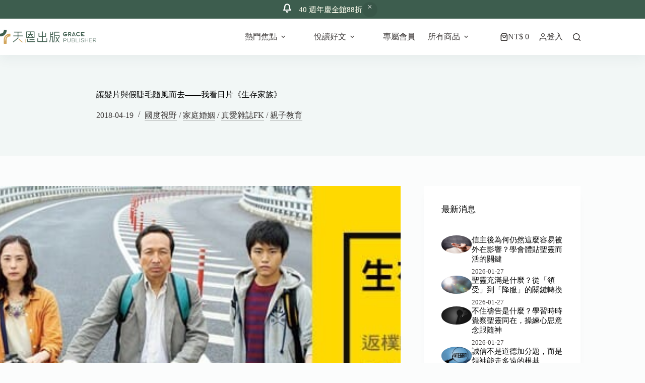

--- FILE ---
content_type: text/html; charset=UTF-8
request_url: https://graceph.com/blog-post_13-4/
body_size: 81957
content:
<!doctype html>
<html dir="ltr" lang="zh-TW" prefix="og: https://ogp.me/ns#">
<head>
	
	<meta charset="UTF-8">
	<meta name="viewport" content="width=device-width, initial-scale=1, maximum-scale=5, viewport-fit=cover">
	<link rel="profile" href="https://gmpg.org/xfn/11">

	<title>讓髮片與假睫毛隨風而去――我看日片《生存家族》 - 天恩出版</title>
    <script>
        (function() {
            // 檢查 localStorage 是否已有 uipc_default 並且值為 1
            if (localStorage.getItem('uipc_default') !== '1') {
                // 如果沒有，設置 uipc_theme 為 'light' 並設置 uipc_default 為 1
                localStorage.setItem('uipc_theme', 'light');
                localStorage.setItem('uipc_default', '1');
            }
        })();
    </script>
    
		<!-- All in One SEO 4.9.0 - aioseo.com -->
	<meta name="description" content="如果停電一個禮拜，你的生活會是甚麼樣子？……一個月呢？一年呢？甚至更久呢？ 無電生活的挑戰" />
	<meta name="robots" content="max-image-preview:large" />
	<meta name="author" content="天恩悅讀"/>
	<link rel="canonical" href="https://graceph.com/blog-post_13-4/" />
	<meta name="generator" content="All in One SEO (AIOSEO) 4.9.0" />
		<meta property="og:locale" content="zh_TW" />
		<meta property="og:site_name" content="天恩出版 -" />
		<meta property="og:type" content="article" />
		<meta property="og:title" content="讓髮片與假睫毛隨風而去――我看日片《生存家族》 - 天恩出版" />
		<meta property="og:description" content="如果停電一個禮拜，你的生活會是甚麼樣子？……一個月呢？一年呢？甚至更久呢？ 無電生活的挑戰" />
		<meta property="og:url" content="https://graceph.com/blog-post_13-4/" />
		<meta property="og:image" content="https://graceph.com/wp-content/uploads/2018/04/0529-E7949FE5AD98E5AEB6E6978F.jpg" />
		<meta property="og:image:secure_url" content="https://graceph.com/wp-content/uploads/2018/04/0529-E7949FE5AD98E5AEB6E6978F.jpg" />
		<meta property="article:published_time" content="2018-04-19T01:07:00+00:00" />
		<meta property="article:modified_time" content="2020-06-11T04:47:35+00:00" />
		<meta name="twitter:card" content="summary_large_image" />
		<meta name="twitter:title" content="讓髮片與假睫毛隨風而去――我看日片《生存家族》 - 天恩出版" />
		<meta name="twitter:description" content="如果停電一個禮拜，你的生活會是甚麼樣子？……一個月呢？一年呢？甚至更久呢？ 無電生活的挑戰" />
		<meta name="twitter:image" content="https://graceph.com/wp-content/uploads/2018/04/0529-E7949FE5AD98E5AEB6E6978F.jpg" />
		<script type="application/ld+json" class="aioseo-schema">
			{"@context":"https:\/\/schema.org","@graph":[{"@type":"BlogPosting","@id":"https:\/\/graceph.com\/blog-post_13-4\/#blogposting","name":"\u8b93\u9aee\u7247\u8207\u5047\u776b\u6bdb\u96a8\u98a8\u800c\u53bb\u2015\u2015\u6211\u770b\u65e5\u7247\u300a\u751f\u5b58\u5bb6\u65cf\u300b - \u5929\u6069\u51fa\u7248","headline":"\u8b93\u9aee\u7247\u8207\u5047\u776b\u6bdb\u96a8\u98a8\u800c\u53bb\u2015\u2015\u6211\u770b\u65e5\u7247\u300a\u751f\u5b58\u5bb6\u65cf\u300b","author":{"@id":"https:\/\/graceph.com\/author\/gracegraceph-com\/#author"},"publisher":{"@id":"https:\/\/graceph.com\/#organization"},"image":{"@type":"ImageObject","url":"https:\/\/graceph.com\/wp-content\/uploads\/2018\/04\/0529-E7949FE5AD98E5AEB6E6978F.jpg"},"datePublished":"2018-04-19T09:07:00+08:00","dateModified":"2020-06-11T12:47:35+08:00","inLanguage":"zh-TW","mainEntityOfPage":{"@id":"https:\/\/graceph.com\/blog-post_13-4\/#webpage"},"isPartOf":{"@id":"https:\/\/graceph.com\/blog-post_13-4\/#webpage"},"articleSection":"\u570b\u5ea6\u8996\u91ce, \u5bb6\u5ead\u5a5a\u59fb, \u771f\u611b\u96dc\u8a8cFK, \u89aa\u5b50\u6559\u80b2, \u505c\u96fb, \u5c08\u984c\u5831\u5c0e, \u65c5\u7a0b, \u73ca\u8fea\u98b6\u98a8, \u751f\u5b58\u5bb6\u65cf, \u771f\u611b\u96dc\u8a8c"},{"@type":"BreadcrumbList","@id":"https:\/\/graceph.com\/blog-post_13-4\/#breadcrumblist","itemListElement":[{"@type":"ListItem","@id":"https:\/\/graceph.com#listItem","position":1,"name":"Home","item":"https:\/\/graceph.com","nextItem":{"@type":"ListItem","@id":"https:\/\/graceph.com\/category\/gospel-discipleship\/#listItem","name":"\u798f\u97f3\u9580\u8a13"}},{"@type":"ListItem","@id":"https:\/\/graceph.com\/category\/gospel-discipleship\/#listItem","position":2,"name":"\u798f\u97f3\u9580\u8a13","item":"https:\/\/graceph.com\/category\/gospel-discipleship\/","nextItem":{"@type":"ListItem","@id":"https:\/\/graceph.com\/category\/gospel-discipleship\/%e5%9c%8b%e5%ba%a6%e8%a6%96%e9%87%8e\/#listItem","name":"\u570b\u5ea6\u8996\u91ce"},"previousItem":{"@type":"ListItem","@id":"https:\/\/graceph.com#listItem","name":"Home"}},{"@type":"ListItem","@id":"https:\/\/graceph.com\/category\/gospel-discipleship\/%e5%9c%8b%e5%ba%a6%e8%a6%96%e9%87%8e\/#listItem","position":3,"name":"\u570b\u5ea6\u8996\u91ce","item":"https:\/\/graceph.com\/category\/gospel-discipleship\/%e5%9c%8b%e5%ba%a6%e8%a6%96%e9%87%8e\/","nextItem":{"@type":"ListItem","@id":"https:\/\/graceph.com\/category\/gospel-discipleship\/%e5%9c%8b%e5%ba%a6%e8%a6%96%e9%87%8e\/%e7%9c%9f%e6%84%9b%e9%9b%9c%e8%aa%8cfk\/#listItem","name":"\u771f\u611b\u96dc\u8a8cFK"},"previousItem":{"@type":"ListItem","@id":"https:\/\/graceph.com\/category\/gospel-discipleship\/#listItem","name":"\u798f\u97f3\u9580\u8a13"}},{"@type":"ListItem","@id":"https:\/\/graceph.com\/category\/gospel-discipleship\/%e5%9c%8b%e5%ba%a6%e8%a6%96%e9%87%8e\/%e7%9c%9f%e6%84%9b%e9%9b%9c%e8%aa%8cfk\/#listItem","position":4,"name":"\u771f\u611b\u96dc\u8a8cFK","item":"https:\/\/graceph.com\/category\/gospel-discipleship\/%e5%9c%8b%e5%ba%a6%e8%a6%96%e9%87%8e\/%e7%9c%9f%e6%84%9b%e9%9b%9c%e8%aa%8cfk\/","nextItem":{"@type":"ListItem","@id":"https:\/\/graceph.com\/blog-post_13-4\/#listItem","name":"\u8b93\u9aee\u7247\u8207\u5047\u776b\u6bdb\u96a8\u98a8\u800c\u53bb\u2015\u2015\u6211\u770b\u65e5\u7247\u300a\u751f\u5b58\u5bb6\u65cf\u300b"},"previousItem":{"@type":"ListItem","@id":"https:\/\/graceph.com\/category\/gospel-discipleship\/%e5%9c%8b%e5%ba%a6%e8%a6%96%e9%87%8e\/#listItem","name":"\u570b\u5ea6\u8996\u91ce"}},{"@type":"ListItem","@id":"https:\/\/graceph.com\/blog-post_13-4\/#listItem","position":5,"name":"\u8b93\u9aee\u7247\u8207\u5047\u776b\u6bdb\u96a8\u98a8\u800c\u53bb\u2015\u2015\u6211\u770b\u65e5\u7247\u300a\u751f\u5b58\u5bb6\u65cf\u300b","previousItem":{"@type":"ListItem","@id":"https:\/\/graceph.com\/category\/gospel-discipleship\/%e5%9c%8b%e5%ba%a6%e8%a6%96%e9%87%8e\/%e7%9c%9f%e6%84%9b%e9%9b%9c%e8%aa%8cfk\/#listItem","name":"\u771f\u611b\u96dc\u8a8cFK"}}]},{"@type":"Organization","@id":"https:\/\/graceph.com\/#organization","name":"\u5929\u6069\u51fa\u7248","url":"https:\/\/graceph.com\/","logo":{"@type":"ImageObject","url":"https:\/\/graceph.com\/wp-content\/uploads\/2025\/03\/scimgRSm4sc.webp","@id":"https:\/\/graceph.com\/blog-post_13-4\/#organizationLogo","width":4281,"height":626,"caption":"Main Logo"},"image":{"@id":"https:\/\/graceph.com\/blog-post_13-4\/#organizationLogo"}},{"@type":"Person","@id":"https:\/\/graceph.com\/author\/gracegraceph-com\/#author","url":"https:\/\/graceph.com\/author\/gracegraceph-com\/","name":"\u5929\u6069\u6085\u8b80"},{"@type":"WebPage","@id":"https:\/\/graceph.com\/blog-post_13-4\/#webpage","url":"https:\/\/graceph.com\/blog-post_13-4\/","name":"\u8b93\u9aee\u7247\u8207\u5047\u776b\u6bdb\u96a8\u98a8\u800c\u53bb\u2015\u2015\u6211\u770b\u65e5\u7247\u300a\u751f\u5b58\u5bb6\u65cf\u300b - \u5929\u6069\u51fa\u7248","description":"\u5982\u679c\u505c\u96fb\u4e00\u500b\u79ae\u62dc\uff0c\u4f60\u7684\u751f\u6d3b\u6703\u662f\u751a\u9ebc\u6a23\u5b50\uff1f\u2026\u2026\u4e00\u500b\u6708\u5462\uff1f\u4e00\u5e74\u5462\uff1f\u751a\u81f3\u66f4\u4e45\u5462\uff1f \u7121\u96fb\u751f\u6d3b\u7684\u6311\u6230","inLanguage":"zh-TW","isPartOf":{"@id":"https:\/\/graceph.com\/#website"},"breadcrumb":{"@id":"https:\/\/graceph.com\/blog-post_13-4\/#breadcrumblist"},"author":{"@id":"https:\/\/graceph.com\/author\/gracegraceph-com\/#author"},"creator":{"@id":"https:\/\/graceph.com\/author\/gracegraceph-com\/#author"},"image":{"@type":"ImageObject","url":"https:\/\/graceph.com\/wp-content\/uploads\/2018\/04\/0529-E7949FE5AD98E5AEB6E6978F.jpg","@id":"https:\/\/graceph.com\/blog-post_13-4\/#mainImage"},"primaryImageOfPage":{"@id":"https:\/\/graceph.com\/blog-post_13-4\/#mainImage"},"datePublished":"2018-04-19T09:07:00+08:00","dateModified":"2020-06-11T12:47:35+08:00"},{"@type":"WebSite","@id":"https:\/\/graceph.com\/#website","url":"https:\/\/graceph.com\/","name":"\u5929\u6069\u51fa\u7248","inLanguage":"zh-TW","publisher":{"@id":"https:\/\/graceph.com\/#organization"}}]}
		</script>
		<!-- All in One SEO -->

			<!-- Pixel Cat  Global site tag (gtag.js) - Google Analytics -->
			<script async src="https://www.googletagmanager.com/gtag/js?id=G-CW3D61M5Z5"></script>
			<script>
				window.dataLayer = window.dataLayer || [];
				function gtag(){dataLayer.push(arguments);}
				gtag('js', new Date());
				gtag( 'config', 'G-CW3D61M5Z5' );
			</script>
			
            <script data-no-defer="1" data-ezscrex="false" data-cfasync="false" data-pagespeed-no-defer data-cookieconsent="ignore">
                var ctPublicFunctions = {"_ajax_nonce":"96686fd3af","_rest_nonce":"87f59c948f","_ajax_url":"\/wp-admin\/admin-ajax.php","_rest_url":"https:\/\/graceph.com\/wp-json\/","data__cookies_type":"none","data__ajax_type":"rest","data__bot_detector_enabled":"1","data__frontend_data_log_enabled":1,"cookiePrefix":"","wprocket_detected":false,"host_url":"graceph.com","text__ee_click_to_select":"Click to select the whole data","text__ee_original_email":"The complete one is","text__ee_got_it":"Got it","text__ee_blocked":"Blocked","text__ee_cannot_connect":"Cannot connect","text__ee_cannot_decode":"Can not decode email. Unknown reason","text__ee_email_decoder":"CleanTalk email decoder","text__ee_wait_for_decoding":"The magic is on the way!","text__ee_decoding_process":"Please wait a few seconds while we decode the contact data."}
            </script>
        
            <script data-no-defer="1" data-ezscrex="false" data-cfasync="false" data-pagespeed-no-defer data-cookieconsent="ignore">
                var ctPublic = {"_ajax_nonce":"96686fd3af","settings__forms__check_internal":"0","settings__forms__check_external":"0","settings__forms__force_protection":"0","settings__forms__search_test":"1","settings__data__bot_detector_enabled":"1","settings__sfw__anti_crawler":0,"blog_home":"https:\/\/graceph.com\/","pixel__setting":"3","pixel__enabled":false,"pixel__url":null,"data__email_check_before_post":"1","data__email_check_exist_post":"1","data__cookies_type":"none","data__key_is_ok":true,"data__visible_fields_required":true,"wl_brandname":"Anti-Spam by CleanTalk","wl_brandname_short":"CleanTalk","ct_checkjs_key":1835519844,"emailEncoderPassKey":"2acef15f4a066c9fe6a47959e3aa72c7","bot_detector_forms_excluded":"W10=","advancedCacheExists":false,"varnishCacheExists":false,"wc_ajax_add_to_cart":true}
            </script>
        
<!-- Google Tag Manager for WordPress by gtm4wp.com -->
<script data-cfasync="false" data-pagespeed-no-defer>
	var gtm4wp_datalayer_name = "dataLayer";
	var dataLayer = dataLayer || [];
</script>
<!-- End Google Tag Manager for WordPress by gtm4wp.com --><link rel='dns-prefetch' href='//fd.cleantalk.org' />
<link rel='dns-prefetch' href='//cdnjs.cloudflare.com' />
<link rel='dns-prefetch' href='//fonts.googleapis.com' />
<link rel="alternate" type="application/rss+xml" title="訂閱《天恩出版》&raquo; 資訊提供" href="https://graceph.com/feed/" />
<link rel="alternate" type="application/rss+xml" title="訂閱《天恩出版》&raquo; 留言的資訊提供" href="https://graceph.com/comments/feed/" />
<link rel="alternate" title="oEmbed (JSON)" type="application/json+oembed" href="https://graceph.com/wp-json/oembed/1.0/embed?url=https%3A%2F%2Fgraceph.com%2Fblog-post_13-4%2F" />
<link rel="alternate" title="oEmbed (XML)" type="text/xml+oembed" href="https://graceph.com/wp-json/oembed/1.0/embed?url=https%3A%2F%2Fgraceph.com%2Fblog-post_13-4%2F&#038;format=xml" />
<style id='wp-img-auto-sizes-contain-inline-css'>
img:is([sizes=auto i],[sizes^="auto," i]){contain-intrinsic-size:3000px 1500px}
/*# sourceURL=wp-img-auto-sizes-contain-inline-css */
</style>
<link rel='stylesheet' id='blocksy-dynamic-global-css' href='https://graceph.com/wp-content/uploads/blocksy/css/global.css?ver=89571' media='all' />
<link rel='stylesheet' id='wp-block-library-css' href='https://graceph.com/wp-includes/css/dist/block-library/style.min.css?ver=6.9' media='all' />
<style id='wp-block-heading-inline-css'>
h1:where(.wp-block-heading).has-background,h2:where(.wp-block-heading).has-background,h3:where(.wp-block-heading).has-background,h4:where(.wp-block-heading).has-background,h5:where(.wp-block-heading).has-background,h6:where(.wp-block-heading).has-background{padding:1.25em 2.375em}h1.has-text-align-left[style*=writing-mode]:where([style*=vertical-lr]),h1.has-text-align-right[style*=writing-mode]:where([style*=vertical-rl]),h2.has-text-align-left[style*=writing-mode]:where([style*=vertical-lr]),h2.has-text-align-right[style*=writing-mode]:where([style*=vertical-rl]),h3.has-text-align-left[style*=writing-mode]:where([style*=vertical-lr]),h3.has-text-align-right[style*=writing-mode]:where([style*=vertical-rl]),h4.has-text-align-left[style*=writing-mode]:where([style*=vertical-lr]),h4.has-text-align-right[style*=writing-mode]:where([style*=vertical-rl]),h5.has-text-align-left[style*=writing-mode]:where([style*=vertical-lr]),h5.has-text-align-right[style*=writing-mode]:where([style*=vertical-rl]),h6.has-text-align-left[style*=writing-mode]:where([style*=vertical-lr]),h6.has-text-align-right[style*=writing-mode]:where([style*=vertical-rl]){rotate:180deg}
/*# sourceURL=https://graceph.com/wp-includes/blocks/heading/style.min.css */
</style>
<style id='wp-block-columns-inline-css'>
.wp-block-columns{box-sizing:border-box;display:flex;flex-wrap:wrap!important}@media (min-width:782px){.wp-block-columns{flex-wrap:nowrap!important}}.wp-block-columns{align-items:normal!important}.wp-block-columns.are-vertically-aligned-top{align-items:flex-start}.wp-block-columns.are-vertically-aligned-center{align-items:center}.wp-block-columns.are-vertically-aligned-bottom{align-items:flex-end}@media (max-width:781px){.wp-block-columns:not(.is-not-stacked-on-mobile)>.wp-block-column{flex-basis:100%!important}}@media (min-width:782px){.wp-block-columns:not(.is-not-stacked-on-mobile)>.wp-block-column{flex-basis:0;flex-grow:1}.wp-block-columns:not(.is-not-stacked-on-mobile)>.wp-block-column[style*=flex-basis]{flex-grow:0}}.wp-block-columns.is-not-stacked-on-mobile{flex-wrap:nowrap!important}.wp-block-columns.is-not-stacked-on-mobile>.wp-block-column{flex-basis:0;flex-grow:1}.wp-block-columns.is-not-stacked-on-mobile>.wp-block-column[style*=flex-basis]{flex-grow:0}:where(.wp-block-columns){margin-bottom:1.75em}:where(.wp-block-columns.has-background){padding:1.25em 2.375em}.wp-block-column{flex-grow:1;min-width:0;overflow-wrap:break-word;word-break:break-word}.wp-block-column.is-vertically-aligned-top{align-self:flex-start}.wp-block-column.is-vertically-aligned-center{align-self:center}.wp-block-column.is-vertically-aligned-bottom{align-self:flex-end}.wp-block-column.is-vertically-aligned-stretch{align-self:stretch}.wp-block-column.is-vertically-aligned-bottom,.wp-block-column.is-vertically-aligned-center,.wp-block-column.is-vertically-aligned-top{width:100%}
/*# sourceURL=https://graceph.com/wp-includes/blocks/columns/style.min.css */
</style>
<style id='global-styles-inline-css'>
:root{--wp--preset--aspect-ratio--square: 1;--wp--preset--aspect-ratio--4-3: 4/3;--wp--preset--aspect-ratio--3-4: 3/4;--wp--preset--aspect-ratio--3-2: 3/2;--wp--preset--aspect-ratio--2-3: 2/3;--wp--preset--aspect-ratio--16-9: 16/9;--wp--preset--aspect-ratio--9-16: 9/16;--wp--preset--color--black: #000000;--wp--preset--color--cyan-bluish-gray: #abb8c3;--wp--preset--color--white: #ffffff;--wp--preset--color--pale-pink: #f78da7;--wp--preset--color--vivid-red: #cf2e2e;--wp--preset--color--luminous-vivid-orange: #ff6900;--wp--preset--color--luminous-vivid-amber: #fcb900;--wp--preset--color--light-green-cyan: #7bdcb5;--wp--preset--color--vivid-green-cyan: #00d084;--wp--preset--color--pale-cyan-blue: #8ed1fc;--wp--preset--color--vivid-cyan-blue: #0693e3;--wp--preset--color--vivid-purple: #9b51e0;--wp--preset--color--palette-color-1: var(--theme-palette-color-1, #3d5d4e);--wp--preset--color--palette-color-2: var(--theme-palette-color-2, #d2a65c);--wp--preset--color--palette-color-3: var(--theme-palette-color-3, #3E3A39);--wp--preset--color--palette-color-4: var(--theme-palette-color-4, #000000);--wp--preset--color--palette-color-5: var(--theme-palette-color-5, #E3EDE9);--wp--preset--color--palette-color-6: var(--theme-palette-color-6, #F2F7F6);--wp--preset--color--palette-color-7: var(--theme-palette-color-7, #FBFCFC);--wp--preset--color--palette-color-8: var(--theme-palette-color-8, #ffffff);--wp--preset--color--palette-color-9: var(--theme-palette-color-9, #48765F);--wp--preset--color--palette-color-10: var(--theme-palette-color-10, #599476);--wp--preset--color--palette-color-11: var(--theme-palette-color-11, #DEDEDE);--wp--preset--gradient--vivid-cyan-blue-to-vivid-purple: linear-gradient(135deg,rgb(6,147,227) 0%,rgb(155,81,224) 100%);--wp--preset--gradient--light-green-cyan-to-vivid-green-cyan: linear-gradient(135deg,rgb(122,220,180) 0%,rgb(0,208,130) 100%);--wp--preset--gradient--luminous-vivid-amber-to-luminous-vivid-orange: linear-gradient(135deg,rgb(252,185,0) 0%,rgb(255,105,0) 100%);--wp--preset--gradient--luminous-vivid-orange-to-vivid-red: linear-gradient(135deg,rgb(255,105,0) 0%,rgb(207,46,46) 100%);--wp--preset--gradient--very-light-gray-to-cyan-bluish-gray: linear-gradient(135deg,rgb(238,238,238) 0%,rgb(169,184,195) 100%);--wp--preset--gradient--cool-to-warm-spectrum: linear-gradient(135deg,rgb(74,234,220) 0%,rgb(151,120,209) 20%,rgb(207,42,186) 40%,rgb(238,44,130) 60%,rgb(251,105,98) 80%,rgb(254,248,76) 100%);--wp--preset--gradient--blush-light-purple: linear-gradient(135deg,rgb(255,206,236) 0%,rgb(152,150,240) 100%);--wp--preset--gradient--blush-bordeaux: linear-gradient(135deg,rgb(254,205,165) 0%,rgb(254,45,45) 50%,rgb(107,0,62) 100%);--wp--preset--gradient--luminous-dusk: linear-gradient(135deg,rgb(255,203,112) 0%,rgb(199,81,192) 50%,rgb(65,88,208) 100%);--wp--preset--gradient--pale-ocean: linear-gradient(135deg,rgb(255,245,203) 0%,rgb(182,227,212) 50%,rgb(51,167,181) 100%);--wp--preset--gradient--electric-grass: linear-gradient(135deg,rgb(202,248,128) 0%,rgb(113,206,126) 100%);--wp--preset--gradient--midnight: linear-gradient(135deg,rgb(2,3,129) 0%,rgb(40,116,252) 100%);--wp--preset--gradient--juicy-peach: linear-gradient(to right, #ffecd2 0%, #fcb69f 100%);--wp--preset--gradient--young-passion: linear-gradient(to right, #ff8177 0%, #ff867a 0%, #ff8c7f 21%, #f99185 52%, #cf556c 78%, #b12a5b 100%);--wp--preset--gradient--true-sunset: linear-gradient(to right, #fa709a 0%, #fee140 100%);--wp--preset--gradient--morpheus-den: linear-gradient(to top, #30cfd0 0%, #330867 100%);--wp--preset--gradient--plum-plate: linear-gradient(135deg, #667eea 0%, #764ba2 100%);--wp--preset--gradient--aqua-splash: linear-gradient(15deg, #13547a 0%, #80d0c7 100%);--wp--preset--gradient--love-kiss: linear-gradient(to top, #ff0844 0%, #ffb199 100%);--wp--preset--gradient--new-retrowave: linear-gradient(to top, #3b41c5 0%, #a981bb 49%, #ffc8a9 100%);--wp--preset--gradient--plum-bath: linear-gradient(to top, #cc208e 0%, #6713d2 100%);--wp--preset--gradient--high-flight: linear-gradient(to right, #0acffe 0%, #495aff 100%);--wp--preset--gradient--teen-party: linear-gradient(-225deg, #FF057C 0%, #8D0B93 50%, #321575 100%);--wp--preset--gradient--fabled-sunset: linear-gradient(-225deg, #231557 0%, #44107A 29%, #FF1361 67%, #FFF800 100%);--wp--preset--gradient--arielle-smile: radial-gradient(circle 248px at center, #16d9e3 0%, #30c7ec 47%, #46aef7 100%);--wp--preset--gradient--itmeo-branding: linear-gradient(180deg, #2af598 0%, #009efd 100%);--wp--preset--gradient--deep-blue: linear-gradient(to right, #6a11cb 0%, #2575fc 100%);--wp--preset--gradient--strong-bliss: linear-gradient(to right, #f78ca0 0%, #f9748f 19%, #fd868c 60%, #fe9a8b 100%);--wp--preset--gradient--sweet-period: linear-gradient(to top, #3f51b1 0%, #5a55ae 13%, #7b5fac 25%, #8f6aae 38%, #a86aa4 50%, #cc6b8e 62%, #f18271 75%, #f3a469 87%, #f7c978 100%);--wp--preset--gradient--purple-division: linear-gradient(to top, #7028e4 0%, #e5b2ca 100%);--wp--preset--gradient--cold-evening: linear-gradient(to top, #0c3483 0%, #a2b6df 100%, #6b8cce 100%, #a2b6df 100%);--wp--preset--gradient--mountain-rock: linear-gradient(to right, #868f96 0%, #596164 100%);--wp--preset--gradient--desert-hump: linear-gradient(to top, #c79081 0%, #dfa579 100%);--wp--preset--gradient--ethernal-constance: linear-gradient(to top, #09203f 0%, #537895 100%);--wp--preset--gradient--happy-memories: linear-gradient(-60deg, #ff5858 0%, #f09819 100%);--wp--preset--gradient--grown-early: linear-gradient(to top, #0ba360 0%, #3cba92 100%);--wp--preset--gradient--morning-salad: linear-gradient(-225deg, #B7F8DB 0%, #50A7C2 100%);--wp--preset--gradient--night-call: linear-gradient(-225deg, #AC32E4 0%, #7918F2 48%, #4801FF 100%);--wp--preset--gradient--mind-crawl: linear-gradient(-225deg, #473B7B 0%, #3584A7 51%, #30D2BE 100%);--wp--preset--gradient--angel-care: linear-gradient(-225deg, #FFE29F 0%, #FFA99F 48%, #FF719A 100%);--wp--preset--gradient--juicy-cake: linear-gradient(to top, #e14fad 0%, #f9d423 100%);--wp--preset--gradient--rich-metal: linear-gradient(to right, #d7d2cc 0%, #304352 100%);--wp--preset--gradient--mole-hall: linear-gradient(-20deg, #616161 0%, #9bc5c3 100%);--wp--preset--gradient--cloudy-knoxville: linear-gradient(120deg, #fdfbfb 0%, #ebedee 100%);--wp--preset--gradient--soft-grass: linear-gradient(to top, #c1dfc4 0%, #deecdd 100%);--wp--preset--gradient--saint-petersburg: linear-gradient(135deg, #f5f7fa 0%, #c3cfe2 100%);--wp--preset--gradient--everlasting-sky: linear-gradient(135deg, #fdfcfb 0%, #e2d1c3 100%);--wp--preset--gradient--kind-steel: linear-gradient(-20deg, #e9defa 0%, #fbfcdb 100%);--wp--preset--gradient--over-sun: linear-gradient(60deg, #abecd6 0%, #fbed96 100%);--wp--preset--gradient--premium-white: linear-gradient(to top, #d5d4d0 0%, #d5d4d0 1%, #eeeeec 31%, #efeeec 75%, #e9e9e7 100%);--wp--preset--gradient--clean-mirror: linear-gradient(45deg, #93a5cf 0%, #e4efe9 100%);--wp--preset--gradient--wild-apple: linear-gradient(to top, #d299c2 0%, #fef9d7 100%);--wp--preset--gradient--snow-again: linear-gradient(to top, #e6e9f0 0%, #eef1f5 100%);--wp--preset--gradient--confident-cloud: linear-gradient(to top, #dad4ec 0%, #dad4ec 1%, #f3e7e9 100%);--wp--preset--gradient--glass-water: linear-gradient(to top, #dfe9f3 0%, white 100%);--wp--preset--gradient--perfect-white: linear-gradient(-225deg, #E3FDF5 0%, #FFE6FA 100%);--wp--preset--font-size--small: 13px;--wp--preset--font-size--medium: 20px;--wp--preset--font-size--large: clamp(22px, 1.375rem + ((1vw - 3.2px) * 0.625), 30px);--wp--preset--font-size--x-large: clamp(30px, 1.875rem + ((1vw - 3.2px) * 1.563), 50px);--wp--preset--font-size--xx-large: clamp(45px, 2.813rem + ((1vw - 3.2px) * 2.734), 80px);--wp--preset--spacing--20: 0.44rem;--wp--preset--spacing--30: 0.67rem;--wp--preset--spacing--40: 1rem;--wp--preset--spacing--50: 1.5rem;--wp--preset--spacing--60: 2.25rem;--wp--preset--spacing--70: 3.38rem;--wp--preset--spacing--80: 5.06rem;--wp--preset--shadow--natural: 6px 6px 9px rgba(0, 0, 0, 0.2);--wp--preset--shadow--deep: 12px 12px 50px rgba(0, 0, 0, 0.4);--wp--preset--shadow--sharp: 6px 6px 0px rgba(0, 0, 0, 0.2);--wp--preset--shadow--outlined: 6px 6px 0px -3px rgb(255, 255, 255), 6px 6px rgb(0, 0, 0);--wp--preset--shadow--crisp: 6px 6px 0px rgb(0, 0, 0);}:root { --wp--style--global--content-size: var(--theme-block-max-width);--wp--style--global--wide-size: var(--theme-block-wide-max-width); }:where(body) { margin: 0; }.wp-site-blocks > .alignleft { float: left; margin-right: 2em; }.wp-site-blocks > .alignright { float: right; margin-left: 2em; }.wp-site-blocks > .aligncenter { justify-content: center; margin-left: auto; margin-right: auto; }:where(.wp-site-blocks) > * { margin-block-start: var(--theme-content-spacing); margin-block-end: 0; }:where(.wp-site-blocks) > :first-child { margin-block-start: 0; }:where(.wp-site-blocks) > :last-child { margin-block-end: 0; }:root { --wp--style--block-gap: var(--theme-content-spacing); }:root :where(.is-layout-flow) > :first-child{margin-block-start: 0;}:root :where(.is-layout-flow) > :last-child{margin-block-end: 0;}:root :where(.is-layout-flow) > *{margin-block-start: var(--theme-content-spacing);margin-block-end: 0;}:root :where(.is-layout-constrained) > :first-child{margin-block-start: 0;}:root :where(.is-layout-constrained) > :last-child{margin-block-end: 0;}:root :where(.is-layout-constrained) > *{margin-block-start: var(--theme-content-spacing);margin-block-end: 0;}:root :where(.is-layout-flex){gap: var(--theme-content-spacing);}:root :where(.is-layout-grid){gap: var(--theme-content-spacing);}.is-layout-flow > .alignleft{float: left;margin-inline-start: 0;margin-inline-end: 2em;}.is-layout-flow > .alignright{float: right;margin-inline-start: 2em;margin-inline-end: 0;}.is-layout-flow > .aligncenter{margin-left: auto !important;margin-right: auto !important;}.is-layout-constrained > .alignleft{float: left;margin-inline-start: 0;margin-inline-end: 2em;}.is-layout-constrained > .alignright{float: right;margin-inline-start: 2em;margin-inline-end: 0;}.is-layout-constrained > .aligncenter{margin-left: auto !important;margin-right: auto !important;}.is-layout-constrained > :where(:not(.alignleft):not(.alignright):not(.alignfull)){max-width: var(--wp--style--global--content-size);margin-left: auto !important;margin-right: auto !important;}.is-layout-constrained > .alignwide{max-width: var(--wp--style--global--wide-size);}body .is-layout-flex{display: flex;}.is-layout-flex{flex-wrap: wrap;align-items: center;}.is-layout-flex > :is(*, div){margin: 0;}body .is-layout-grid{display: grid;}.is-layout-grid > :is(*, div){margin: 0;}body{padding-top: 0px;padding-right: 0px;padding-bottom: 0px;padding-left: 0px;}:root :where(.wp-element-button, .wp-block-button__link){font-style: inherit;font-weight: inherit;letter-spacing: inherit;text-transform: inherit;}.has-black-color{color: var(--wp--preset--color--black) !important;}.has-cyan-bluish-gray-color{color: var(--wp--preset--color--cyan-bluish-gray) !important;}.has-white-color{color: var(--wp--preset--color--white) !important;}.has-pale-pink-color{color: var(--wp--preset--color--pale-pink) !important;}.has-vivid-red-color{color: var(--wp--preset--color--vivid-red) !important;}.has-luminous-vivid-orange-color{color: var(--wp--preset--color--luminous-vivid-orange) !important;}.has-luminous-vivid-amber-color{color: var(--wp--preset--color--luminous-vivid-amber) !important;}.has-light-green-cyan-color{color: var(--wp--preset--color--light-green-cyan) !important;}.has-vivid-green-cyan-color{color: var(--wp--preset--color--vivid-green-cyan) !important;}.has-pale-cyan-blue-color{color: var(--wp--preset--color--pale-cyan-blue) !important;}.has-vivid-cyan-blue-color{color: var(--wp--preset--color--vivid-cyan-blue) !important;}.has-vivid-purple-color{color: var(--wp--preset--color--vivid-purple) !important;}.has-palette-color-1-color{color: var(--wp--preset--color--palette-color-1) !important;}.has-palette-color-2-color{color: var(--wp--preset--color--palette-color-2) !important;}.has-palette-color-3-color{color: var(--wp--preset--color--palette-color-3) !important;}.has-palette-color-4-color{color: var(--wp--preset--color--palette-color-4) !important;}.has-palette-color-5-color{color: var(--wp--preset--color--palette-color-5) !important;}.has-palette-color-6-color{color: var(--wp--preset--color--palette-color-6) !important;}.has-palette-color-7-color{color: var(--wp--preset--color--palette-color-7) !important;}.has-palette-color-8-color{color: var(--wp--preset--color--palette-color-8) !important;}.has-palette-color-9-color{color: var(--wp--preset--color--palette-color-9) !important;}.has-palette-color-10-color{color: var(--wp--preset--color--palette-color-10) !important;}.has-palette-color-11-color{color: var(--wp--preset--color--palette-color-11) !important;}.has-black-background-color{background-color: var(--wp--preset--color--black) !important;}.has-cyan-bluish-gray-background-color{background-color: var(--wp--preset--color--cyan-bluish-gray) !important;}.has-white-background-color{background-color: var(--wp--preset--color--white) !important;}.has-pale-pink-background-color{background-color: var(--wp--preset--color--pale-pink) !important;}.has-vivid-red-background-color{background-color: var(--wp--preset--color--vivid-red) !important;}.has-luminous-vivid-orange-background-color{background-color: var(--wp--preset--color--luminous-vivid-orange) !important;}.has-luminous-vivid-amber-background-color{background-color: var(--wp--preset--color--luminous-vivid-amber) !important;}.has-light-green-cyan-background-color{background-color: var(--wp--preset--color--light-green-cyan) !important;}.has-vivid-green-cyan-background-color{background-color: var(--wp--preset--color--vivid-green-cyan) !important;}.has-pale-cyan-blue-background-color{background-color: var(--wp--preset--color--pale-cyan-blue) !important;}.has-vivid-cyan-blue-background-color{background-color: var(--wp--preset--color--vivid-cyan-blue) !important;}.has-vivid-purple-background-color{background-color: var(--wp--preset--color--vivid-purple) !important;}.has-palette-color-1-background-color{background-color: var(--wp--preset--color--palette-color-1) !important;}.has-palette-color-2-background-color{background-color: var(--wp--preset--color--palette-color-2) !important;}.has-palette-color-3-background-color{background-color: var(--wp--preset--color--palette-color-3) !important;}.has-palette-color-4-background-color{background-color: var(--wp--preset--color--palette-color-4) !important;}.has-palette-color-5-background-color{background-color: var(--wp--preset--color--palette-color-5) !important;}.has-palette-color-6-background-color{background-color: var(--wp--preset--color--palette-color-6) !important;}.has-palette-color-7-background-color{background-color: var(--wp--preset--color--palette-color-7) !important;}.has-palette-color-8-background-color{background-color: var(--wp--preset--color--palette-color-8) !important;}.has-palette-color-9-background-color{background-color: var(--wp--preset--color--palette-color-9) !important;}.has-palette-color-10-background-color{background-color: var(--wp--preset--color--palette-color-10) !important;}.has-palette-color-11-background-color{background-color: var(--wp--preset--color--palette-color-11) !important;}.has-black-border-color{border-color: var(--wp--preset--color--black) !important;}.has-cyan-bluish-gray-border-color{border-color: var(--wp--preset--color--cyan-bluish-gray) !important;}.has-white-border-color{border-color: var(--wp--preset--color--white) !important;}.has-pale-pink-border-color{border-color: var(--wp--preset--color--pale-pink) !important;}.has-vivid-red-border-color{border-color: var(--wp--preset--color--vivid-red) !important;}.has-luminous-vivid-orange-border-color{border-color: var(--wp--preset--color--luminous-vivid-orange) !important;}.has-luminous-vivid-amber-border-color{border-color: var(--wp--preset--color--luminous-vivid-amber) !important;}.has-light-green-cyan-border-color{border-color: var(--wp--preset--color--light-green-cyan) !important;}.has-vivid-green-cyan-border-color{border-color: var(--wp--preset--color--vivid-green-cyan) !important;}.has-pale-cyan-blue-border-color{border-color: var(--wp--preset--color--pale-cyan-blue) !important;}.has-vivid-cyan-blue-border-color{border-color: var(--wp--preset--color--vivid-cyan-blue) !important;}.has-vivid-purple-border-color{border-color: var(--wp--preset--color--vivid-purple) !important;}.has-palette-color-1-border-color{border-color: var(--wp--preset--color--palette-color-1) !important;}.has-palette-color-2-border-color{border-color: var(--wp--preset--color--palette-color-2) !important;}.has-palette-color-3-border-color{border-color: var(--wp--preset--color--palette-color-3) !important;}.has-palette-color-4-border-color{border-color: var(--wp--preset--color--palette-color-4) !important;}.has-palette-color-5-border-color{border-color: var(--wp--preset--color--palette-color-5) !important;}.has-palette-color-6-border-color{border-color: var(--wp--preset--color--palette-color-6) !important;}.has-palette-color-7-border-color{border-color: var(--wp--preset--color--palette-color-7) !important;}.has-palette-color-8-border-color{border-color: var(--wp--preset--color--palette-color-8) !important;}.has-palette-color-9-border-color{border-color: var(--wp--preset--color--palette-color-9) !important;}.has-palette-color-10-border-color{border-color: var(--wp--preset--color--palette-color-10) !important;}.has-palette-color-11-border-color{border-color: var(--wp--preset--color--palette-color-11) !important;}.has-vivid-cyan-blue-to-vivid-purple-gradient-background{background: var(--wp--preset--gradient--vivid-cyan-blue-to-vivid-purple) !important;}.has-light-green-cyan-to-vivid-green-cyan-gradient-background{background: var(--wp--preset--gradient--light-green-cyan-to-vivid-green-cyan) !important;}.has-luminous-vivid-amber-to-luminous-vivid-orange-gradient-background{background: var(--wp--preset--gradient--luminous-vivid-amber-to-luminous-vivid-orange) !important;}.has-luminous-vivid-orange-to-vivid-red-gradient-background{background: var(--wp--preset--gradient--luminous-vivid-orange-to-vivid-red) !important;}.has-very-light-gray-to-cyan-bluish-gray-gradient-background{background: var(--wp--preset--gradient--very-light-gray-to-cyan-bluish-gray) !important;}.has-cool-to-warm-spectrum-gradient-background{background: var(--wp--preset--gradient--cool-to-warm-spectrum) !important;}.has-blush-light-purple-gradient-background{background: var(--wp--preset--gradient--blush-light-purple) !important;}.has-blush-bordeaux-gradient-background{background: var(--wp--preset--gradient--blush-bordeaux) !important;}.has-luminous-dusk-gradient-background{background: var(--wp--preset--gradient--luminous-dusk) !important;}.has-pale-ocean-gradient-background{background: var(--wp--preset--gradient--pale-ocean) !important;}.has-electric-grass-gradient-background{background: var(--wp--preset--gradient--electric-grass) !important;}.has-midnight-gradient-background{background: var(--wp--preset--gradient--midnight) !important;}.has-juicy-peach-gradient-background{background: var(--wp--preset--gradient--juicy-peach) !important;}.has-young-passion-gradient-background{background: var(--wp--preset--gradient--young-passion) !important;}.has-true-sunset-gradient-background{background: var(--wp--preset--gradient--true-sunset) !important;}.has-morpheus-den-gradient-background{background: var(--wp--preset--gradient--morpheus-den) !important;}.has-plum-plate-gradient-background{background: var(--wp--preset--gradient--plum-plate) !important;}.has-aqua-splash-gradient-background{background: var(--wp--preset--gradient--aqua-splash) !important;}.has-love-kiss-gradient-background{background: var(--wp--preset--gradient--love-kiss) !important;}.has-new-retrowave-gradient-background{background: var(--wp--preset--gradient--new-retrowave) !important;}.has-plum-bath-gradient-background{background: var(--wp--preset--gradient--plum-bath) !important;}.has-high-flight-gradient-background{background: var(--wp--preset--gradient--high-flight) !important;}.has-teen-party-gradient-background{background: var(--wp--preset--gradient--teen-party) !important;}.has-fabled-sunset-gradient-background{background: var(--wp--preset--gradient--fabled-sunset) !important;}.has-arielle-smile-gradient-background{background: var(--wp--preset--gradient--arielle-smile) !important;}.has-itmeo-branding-gradient-background{background: var(--wp--preset--gradient--itmeo-branding) !important;}.has-deep-blue-gradient-background{background: var(--wp--preset--gradient--deep-blue) !important;}.has-strong-bliss-gradient-background{background: var(--wp--preset--gradient--strong-bliss) !important;}.has-sweet-period-gradient-background{background: var(--wp--preset--gradient--sweet-period) !important;}.has-purple-division-gradient-background{background: var(--wp--preset--gradient--purple-division) !important;}.has-cold-evening-gradient-background{background: var(--wp--preset--gradient--cold-evening) !important;}.has-mountain-rock-gradient-background{background: var(--wp--preset--gradient--mountain-rock) !important;}.has-desert-hump-gradient-background{background: var(--wp--preset--gradient--desert-hump) !important;}.has-ethernal-constance-gradient-background{background: var(--wp--preset--gradient--ethernal-constance) !important;}.has-happy-memories-gradient-background{background: var(--wp--preset--gradient--happy-memories) !important;}.has-grown-early-gradient-background{background: var(--wp--preset--gradient--grown-early) !important;}.has-morning-salad-gradient-background{background: var(--wp--preset--gradient--morning-salad) !important;}.has-night-call-gradient-background{background: var(--wp--preset--gradient--night-call) !important;}.has-mind-crawl-gradient-background{background: var(--wp--preset--gradient--mind-crawl) !important;}.has-angel-care-gradient-background{background: var(--wp--preset--gradient--angel-care) !important;}.has-juicy-cake-gradient-background{background: var(--wp--preset--gradient--juicy-cake) !important;}.has-rich-metal-gradient-background{background: var(--wp--preset--gradient--rich-metal) !important;}.has-mole-hall-gradient-background{background: var(--wp--preset--gradient--mole-hall) !important;}.has-cloudy-knoxville-gradient-background{background: var(--wp--preset--gradient--cloudy-knoxville) !important;}.has-soft-grass-gradient-background{background: var(--wp--preset--gradient--soft-grass) !important;}.has-saint-petersburg-gradient-background{background: var(--wp--preset--gradient--saint-petersburg) !important;}.has-everlasting-sky-gradient-background{background: var(--wp--preset--gradient--everlasting-sky) !important;}.has-kind-steel-gradient-background{background: var(--wp--preset--gradient--kind-steel) !important;}.has-over-sun-gradient-background{background: var(--wp--preset--gradient--over-sun) !important;}.has-premium-white-gradient-background{background: var(--wp--preset--gradient--premium-white) !important;}.has-clean-mirror-gradient-background{background: var(--wp--preset--gradient--clean-mirror) !important;}.has-wild-apple-gradient-background{background: var(--wp--preset--gradient--wild-apple) !important;}.has-snow-again-gradient-background{background: var(--wp--preset--gradient--snow-again) !important;}.has-confident-cloud-gradient-background{background: var(--wp--preset--gradient--confident-cloud) !important;}.has-glass-water-gradient-background{background: var(--wp--preset--gradient--glass-water) !important;}.has-perfect-white-gradient-background{background: var(--wp--preset--gradient--perfect-white) !important;}.has-small-font-size{font-size: var(--wp--preset--font-size--small) !important;}.has-medium-font-size{font-size: var(--wp--preset--font-size--medium) !important;}.has-large-font-size{font-size: var(--wp--preset--font-size--large) !important;}.has-x-large-font-size{font-size: var(--wp--preset--font-size--x-large) !important;}.has-xx-large-font-size{font-size: var(--wp--preset--font-size--xx-large) !important;}
/*# sourceURL=global-styles-inline-css */
</style>
<style id='core-block-supports-inline-css'>
.wp-container-core-columns-is-layout-28f84493{flex-wrap:nowrap;}.wp-elements-adc116b4cebceffa3c482750d8a5909f .wp-block-cover__background{background-color:#000000;opacity:0.5;}.wp-elements-a32223976cd584e9ecb65ff027819c7e .wp-block-cover__background{background-color:#000000;opacity:0.5;}.wp-elements-d04402c9c852e64820a7911ae41baf63 .wp-block-cover__background{background-color:#000000;opacity:0.5;}.wp-container-core-columns-is-layout-133cf375{flex-wrap:nowrap;gap:2em 20px;}
/*# sourceURL=core-block-supports-inline-css */
</style>

<link rel='stylesheet' id='xoo-aff-style-css' href='https://graceph.com/wp-content/plugins/easy-login-woocommerce/xoo-form-fields-fw/assets/css/xoo-aff-style.css?ver=2.0.6' media='all' />
<style id='xoo-aff-style-inline-css'>

.xoo-aff-input-group .xoo-aff-input-icon{
	background-color:  #eee;
	color: #555;
	max-width: 40px;
	min-width: 40px;
	border-color: #cccccc;
	border-width: 1px;
	font-size: 14px;
}
.xoo-aff-group{
	margin-bottom: 30px;
}

.xoo-aff-group input[type="text"], .xoo-aff-group input[type="password"], .xoo-aff-group input[type="email"], .xoo-aff-group input[type="number"], .xoo-aff-group select, .xoo-aff-group select + .select2, .xoo-aff-group input[type="tel"], .xoo-aff-group input[type="file"]{
	background-color: #fff;
	color: #777;
	border-width: 1px;
	border-color: #cccccc;
	height: 50px;
}


.xoo-aff-group input[type="file"]{
	line-height: calc(50px - 13px);
}



.xoo-aff-group input[type="text"]::placeholder, .xoo-aff-group input[type="password"]::placeholder, .xoo-aff-group input[type="email"]::placeholder, .xoo-aff-group input[type="number"]::placeholder, .xoo-aff-group select::placeholder, .xoo-aff-group input[type="tel"]::placeholder, .xoo-aff-group .select2-selection__rendered, .xoo-aff-group .select2-container--default .select2-selection--single .select2-selection__rendered, .xoo-aff-group input[type="file"]::placeholder, .xoo-aff-group input::file-selector-button{
	color: #777;
}

.xoo-aff-group input[type="text"]:focus, .xoo-aff-group input[type="password"]:focus, .xoo-aff-group input[type="email"]:focus, .xoo-aff-group input[type="number"]:focus, .xoo-aff-group select:focus, .xoo-aff-group select + .select2:focus, .xoo-aff-group input[type="tel"]:focus, .xoo-aff-group input[type="file"]:focus{
	background-color: #ededed;
	color: #000;
}

[placeholder]:focus::-webkit-input-placeholder{
	color: #000!important;
}


.xoo-aff-input-icon + input[type="text"], .xoo-aff-input-icon + input[type="password"], .xoo-aff-input-icon + input[type="email"], .xoo-aff-input-icon + input[type="number"], .xoo-aff-input-icon + select, .xoo-aff-input-icon + select + .select2,  .xoo-aff-input-icon + input[type="tel"], .xoo-aff-input-icon + input[type="file"]{
	border-bottom-left-radius: 0;
	border-top-left-radius: 0;
}


/*# sourceURL=xoo-aff-style-inline-css */
</style>
<link rel='stylesheet' id='xoo-aff-font-awesome5-css' href='https://graceph.com/wp-content/plugins/easy-login-woocommerce/xoo-form-fields-fw/lib/fontawesome5/css/all.min.css?ver=6.9' media='all' />
<link rel='stylesheet' id='cleantalk-public-css-css' href='https://graceph.com/wp-content/plugins/cleantalk-spam-protect/css/cleantalk-public.min.css?ver=6.67_1762944494' media='all' />
<link rel='stylesheet' id='cleantalk-email-decoder-css-css' href='https://graceph.com/wp-content/plugins/cleantalk-spam-protect/css/cleantalk-email-decoder.min.css?ver=6.67_1762944494' media='all' />
<link rel='stylesheet' id='gsswatches-css' href='https://graceph.com/wp-content/plugins/greenshiftwoo/assets/css/swatches.css?ver=1.7' media='all' />
<style id='woocommerce-inline-inline-css'>
.woocommerce form .form-row .required { visibility: visible; }
/*# sourceURL=woocommerce-inline-inline-css */
</style>
<link rel='stylesheet' id='woomp-css' href='https://graceph.com/wp-content/plugins/woomp/public/css/woomp-public.css?ver=3.4.49' media='all' />
<link rel='stylesheet' id='woomp-main-css' href='https://graceph.com/wp-content/plugins/woomp/admin/css/main.min.css?ver=3.4.49' media='all' />
<link rel='stylesheet' id='card-css' href='https://graceph.com/wp-content/plugins/woomp/includes/payuni/assets/card.css?ver=1.0.7' media='all' />
<link rel='stylesheet' id='wp-loyalty-rules-alertify-front-css' href='https://graceph.com/wp-content/plugins/wp-loyalty-rules/Assets/Admin/Css/alertify.min.css?ver=1.2.8' media='all' />
<link rel='stylesheet' id='wp-loyalty-rules-main-front-css' href='https://graceph.com/wp-content/plugins/wp-loyalty-rules/Assets/Site/Css/wlr-main.min.css?ver=1.2.8' media='all' />
<link rel='stylesheet' id='wp-loyalty-rules-wlr-font-css' href='https://graceph.com/wp-content/plugins/wp-loyalty-rules/Assets/Site/Css/wlr-fonts.min.css?ver=1.2.8' media='all' />
<link rel='stylesheet' id='xoo-el-style-css' href='https://graceph.com/wp-content/plugins/easy-login-woocommerce/assets/css/xoo-el-style.css?ver=2.9.6' media='all' />
<style id='xoo-el-style-inline-css'>

	.xoo-el-form-container button.btn.button.xoo-el-action-btn{
		background-color: #000000;
		color: #ffffff;
		font-weight: 600;
		font-size: 15px;
		height: 40px;
	}

.xoo-el-container:not(.xoo-el-style-slider) .xoo-el-inmodal{
	max-width: 800px;
	max-height: 650px;
}

.xoo-el-style-slider .xoo-el-modal{
	transform: translateX(800px);
	max-width: 800px;
}

	.xoo-el-sidebar{
		background-image: url(https://cart.wp-mak.ing/wp-content/plugins/easy-login-woocommerce/assets/images/popup-sidebar.jpg);
		min-width: 40%;
	}

.xoo-el-main, .xoo-el-main a , .xoo-el-main label{
	color: #000000;
}
.xoo-el-srcont{
	background-color: #ffffff;
}
.xoo-el-form-container ul.xoo-el-tabs li.xoo-el-active {
	background-color: #000000;
	color: #ffffff;
}
.xoo-el-form-container ul.xoo-el-tabs li{
	background-color: #eeeeee;
	color: #000000;
	font-size: 16px;
	padding: 12px 20px;
}
.xoo-el-main{
	padding: 40px 30px;
}

.xoo-el-form-container button.xoo-el-action-btn:not(.button){
    font-weight: 600;
    font-size: 15px;
}



	.xoo-el-modal:before {
		vertical-align: middle;
	}

	.xoo-el-style-slider .xoo-el-srcont {
		justify-content: center;
	}

	.xoo-el-style-slider .xoo-el-main{
		padding-top: 10px;
		padding-bottom: 10px; 
	}





.xoo-el-popup-active .xoo-el-opac{
    opacity: 0.7;
    background-color: #000000;
}





/*# sourceURL=xoo-el-style-inline-css */
</style>
<link rel='stylesheet' id='xoo-el-fonts-css' href='https://graceph.com/wp-content/plugins/easy-login-woocommerce/assets/css/xoo-el-fonts.css?ver=2.9.6' media='all' />
<link rel='stylesheet' id='brands-styles-css' href='https://graceph.com/wp-content/plugins/woocommerce/assets/css/brands.css?ver=10.3.7' media='all' />
<link rel='stylesheet' id='ct-main-styles-css' href='https://graceph.com/wp-content/themes/blocksy/static/bundle/main.min.css?ver=2.1.20' media='all' />
<link rel='stylesheet' id='ct-woocommerce-styles-css' href='https://graceph.com/wp-content/themes/blocksy/static/bundle/woocommerce.min.css?ver=2.1.20' media='all' />
<link rel='stylesheet' id='blocksy-fonts-font-source-google-css' href='https://fonts.googleapis.com/css2?family=Noto%20Sans%20TC:wght@400;500;600;700&#038;display=swap' media='all' />
<link rel='stylesheet' id='ct-page-title-styles-css' href='https://graceph.com/wp-content/themes/blocksy/static/bundle/page-title.min.css?ver=2.1.20' media='all' />
<link rel='stylesheet' id='ct-elementor-styles-css' href='https://graceph.com/wp-content/themes/blocksy/static/bundle/elementor-frontend.min.css?ver=2.1.20' media='all' />
<link rel='stylesheet' id='ct-elementor-woocommerce-styles-css' href='https://graceph.com/wp-content/themes/blocksy/static/bundle/elementor-woocommerce-frontend.min.css?ver=2.1.20' media='all' />
<link rel='stylesheet' id='ct-sidebar-styles-css' href='https://graceph.com/wp-content/themes/blocksy/static/bundle/sidebar.min.css?ver=2.1.20' media='all' />
<link rel='stylesheet' id='ct-posts-nav-styles-css' href='https://graceph.com/wp-content/themes/blocksy/static/bundle/posts-nav.min.css?ver=2.1.20' media='all' />
<link rel='stylesheet' id='ct-flexy-styles-css' href='https://graceph.com/wp-content/themes/blocksy/static/bundle/flexy.min.css?ver=2.1.20' media='all' />
<link rel='stylesheet' id='heateor_sss_frontend_css-css' href='https://graceph.com/wp-content/plugins/sassy-social-share/public/css/sassy-social-share-public.css?ver=3.3.79' media='all' />
<style id='heateor_sss_frontend_css-inline-css'>
.heateor_sss_button_instagram span.heateor_sss_svg,a.heateor_sss_instagram span.heateor_sss_svg{background:radial-gradient(circle at 30% 107%,#fdf497 0,#fdf497 5%,#fd5949 45%,#d6249f 60%,#285aeb 90%)}.heateor_sss_horizontal_sharing .heateor_sss_svg,.heateor_sss_standard_follow_icons_container .heateor_sss_svg{color:#fff;border-width:0px;border-style:solid;border-color:transparent}.heateor_sss_horizontal_sharing .heateorSssTCBackground{color:#666}.heateor_sss_horizontal_sharing span.heateor_sss_svg:hover,.heateor_sss_standard_follow_icons_container span.heateor_sss_svg:hover{border-color:transparent;}.heateor_sss_vertical_sharing span.heateor_sss_svg,.heateor_sss_floating_follow_icons_container span.heateor_sss_svg{color:#fff;border-width:0px;border-style:solid;border-color:transparent;}.heateor_sss_vertical_sharing .heateorSssTCBackground{color:#666;}.heateor_sss_vertical_sharing span.heateor_sss_svg:hover,.heateor_sss_floating_follow_icons_container span.heateor_sss_svg:hover{border-color:transparent;}@media screen and (max-width:783px) {.heateor_sss_vertical_sharing{display:none!important}}
/*# sourceURL=heateor_sss_frontend_css-inline-css */
</style>
<style id='greenshift-post-css-62375-inline-css'>
#gspb_row-id-gsbp-38dc422{justify-content:space-between;margin-top:0;margin-bottom:0;display:flex;flex-wrap:wrap}#gspb_row-id-gsbp-38dc422>.gspb_row__content{display:flex;justify-content:space-between;margin:0 auto;width:100%;flex-wrap:wrap}.gspb_row{position:relative}div[id^=gspb_col-id]{box-sizing:border-box;position:relative}body.gspb-bodyfront #gspb_row-id-gsbp-38dc422>.gspb_row__content{width:var(--theme-container-width, 1200px);max-width:var(--theme-normal-container-max-width, 1200px)}#gspb_col-id-gsbp-b20c682.gspb_row__col--12{width:100%}@media (max-width: 689.98px){#gspb_col-id-gsbp-b20c682.gspb_row__col--12{width:100%}}.gspb_row #gspb_col-id-gsbp-b20c682.gspb_row__col--12{padding:12px}body #gspb_col-id-gsbp-b20c682.gspb_row__col--12{display:flex;flex-direction:row;justify-content:center;align-items:stretch;column-gap:90px}@media (max-width: 689.98px){body #gspb_col-id-gsbp-b20c682.gspb_row__col--12{flex-direction:column;row-gap:24px}}.gspb_container-id-gsbp-673dba2{flex-direction:column;box-sizing:border-box}#gspb_container-id-gsbp-49513c4.gspb_container>p:last-of-type,#gspb_container-id-gsbp-673dba2.gspb_container>p:last-of-type,#gspb_container-id-gsbp-75373a7.gspb_container>p:last-of-type,#gspb_container-id-gsbp-b9b13bb.gspb_container>p:last-of-type{margin-bottom:0}#gspb_container-id-gsbp-673dba2.gspb_container{position:relative;display:flex;flex-direction:row;justify-content:flex-start;align-items:stretch;column-gap:90px}@media (max-width: 689.98px){#gspb_container-id-gsbp-673dba2.gspb_container{flex-direction:row;flex-wrap:wrap;row-gap:32px;column-gap:42px}}#gspb_container-id-gsbp-673dba2.gspb_container{padding-right:90px;border-color:var(--wp--preset--color--palette-color-5, var(--theme-palette-color-5, #E3EDE9));border-right-style:solid;border-right-width:1px}.gspb_text-id-gsbp-051e0f8{font-size:14px;margin-bottom:8px!important}.gspb_text-id-gsbp-051e0f8,.gspb_text-id-gsbp-051e0f8 .wp-block a,.gspb_text-id-gsbp-051e0f8 a{color:var(--wp--preset--color--palette-color-9, var(--theme-palette-color-9, #828282))}.gspb_container-id-gsbp-49513c4,.gspb_container-id-gsbp-75373a7{flex-direction:column;box-sizing:border-box}#gspb_container-id-gsbp-49513c4.gspb_container{position:relative;display:grid;grid-template-columns:repeat(2,minmax(0,1fr));row-gap:20px;column-gap:42px}@media (max-width: 689.98px){#gspb_container-id-gsbp-49513c4.gspb_container{grid-template-columns:repeat(2,minmax(0,1fr));row-gap:8px;column-gap:42px}}#gspb_container-id-gsbp-75373a7.gspb_container,#gspb_container-id-gsbp-b9b13bb.gspb_container{position:relative}.gsbp-1a4892a,.gsbp-35ef336,.gsbp-c53739c,.gsbp-eea4d81{margin-bottom:8px}.gsbp-0ef7434 a,.gsbp-1782945 a,.gsbp-1a4892a,.gsbp-1a4892a a,.gsbp-1faef7f,.gsbp-1faef7f a,.gsbp-35ef336,.gsbp-35ef336 a,.gsbp-930d8d0 a,.gsbp-c53739c,.gsbp-c53739c a,.gsbp-e2bbc82 a,.gsbp-eea4d81,.gsbp-eea4d81 a{color:var(--wp--preset--color--palette-color-4, var(--theme-palette-color-4, #000000))}.gsbp-0ef7434:hover a,.gsbp-1782945:hover a,.gsbp-1a4892a:hover a,.gsbp-1faef7f:hover a,.gsbp-31054e5:hover a,.gsbp-35ef336:hover a,.gsbp-930d8d0:hover a,.gsbp-c53739c:hover a,.gsbp-e2bbc82:hover a,.gsbp-eea4d81:hover a{color:var(--wp--preset--color--palette-color-2, var(--theme-palette-color-2, #d2a65c))}.gspb_container-id-gsbp-b9b13bb{flex-direction:column;box-sizing:border-box}.gsbp-0ef7434,.gsbp-1782945,.gsbp-930d8d0,.gsbp-e2bbc82{margin-bottom:8px}.gsbp-0ef7434,.gsbp-1782945,.gsbp-31054e5,.gsbp-31054e5 a,.gsbp-930d8d0,.gsbp-e2bbc82{color:var(--wp--preset--color--palette-color-4, var(--theme-palette-color-4, #000000))}.gspb_text-id-gsbp-f5e54a2{font-size:14px;margin-bottom:8px!important}.gspb_text-id-gsbp-f5e54a2,.gspb_text-id-gsbp-f5e54a2 .wp-block a,.gspb_text-id-gsbp-f5e54a2 a{color:var(--wp--preset--color--palette-color-9, var(--theme-palette-color-9, #828282))}.gsbp-3174db7,.gsbp-40cf693{margin-bottom:8px}.gsbp-3174db7,.gsbp-3174db7 a,.gsbp-40cf693,.gsbp-40cf693 a,.gsbp-41e1bef,.gsbp-41e1bef a{color:var(--wp--preset--color--palette-color-4, var(--theme-palette-color-4, #000000))}.gsbp-3174db7:hover a,.gsbp-40cf693:hover a,.gsbp-41e1bef:hover a{color:var(--wp--preset--color--palette-color-2, var(--theme-palette-color-2, #d2a65c))}.gspb_text-id-gsbp-40e747f{font-size:14px;margin-bottom:8px!important}.gspb_text-id-gsbp-40e747f,.gspb_text-id-gsbp-40e747f .wp-block a,.gspb_text-id-gsbp-40e747f a{color:var(--wp--preset--color--palette-color-9, var(--theme-palette-color-9, #828282))}.gsbp-551b0f4,.gsbp-ea5d6ba{margin-bottom:8px}.gsbp-551b0f4,.gsbp-551b0f4 a,.gsbp-ea5d6ba,.gsbp-ea5d6ba a,.gsbp-f9244bc,.gsbp-f9244bc a{color:var(--wp--preset--color--palette-color-4, var(--theme-palette-color-4, #000000))}.gsbp-551b0f4:hover a,.gsbp-ea5d6ba:hover a,.gsbp-f9244bc:hover a{color:var(--wp--preset--color--palette-color-2, var(--theme-palette-color-2, #d2a65c))}.gsbp-ae0fbca{margin-bottom:32px}@media (max-width: 689.98px){.gsbp-ae0fbca{display:flex;flex-direction:row;justify-content:flex-start;flex-wrap:wrap;column-gap:24px}}.gspb_text-id-gsbp-80b92f0 a,.gspb_text-id-gsbp-a3b642a,.gspb_text-id-gsbp-a3b642a .wp-block a,.gspb_text-id-gsbp-a3b642a a{color:var(--wp--preset--color--palette-color-4, var(--theme-palette-color-4, #231815))}.gspb_text-id-gsbp-a3b642a .wp-block a:hover,.gspb_text-id-gsbp-a3b642a a:hover{color:var(--wp--preset--color--palette-color-2, var(--theme-palette-color-2, #1C7347))}.gspb_text-id-gsbp-80b92f0,.gspb_text-id-gsbp-a3b642a{font-size:16px;margin-top:0!important;margin-bottom:8px!important}.gspb_text-id-gsbp-80b92f0,.gspb_text-id-gsbp-80b92f0 .wp-block a{color:var(--wp--preset--color--palette-color-4, var(--theme-palette-color-4, #231815))}.gspb_text-id-gsbp-80b92f0 .wp-block a:hover,.gspb_text-id-gsbp-80b92f0 a:hover{color:var(--wp--preset--color--palette-color-2, var(--theme-palette-color-2, #1C7347))}.gspb_text-id-gsbp-652a2b5{font-size:16px}.gspb_text-id-gsbp-652a2b5,.gspb_text-id-gsbp-652a2b5 .wp-block a,.gspb_text-id-gsbp-652a2b5 a{color:var(--wp--preset--color--palette-color-4, var(--theme-palette-color-4, #231815))}.gspb_text-id-gsbp-652a2b5 .wp-block a:hover,.gspb_text-id-gsbp-652a2b5 a:hover{color:var(--wp--preset--color--palette-color-2, var(--theme-palette-color-2, #1C7347))}.gspb_text-id-gsbp-3e039e1,.gspb_text-id-gsbp-652a2b5{margin-top:0!important;margin-bottom:8px!important}.gspb_text-id-gsbp-3e039e1 .wp-block a,.gspb_text-id-gsbp-3e039e1 a,.gspb_text-id-gsbp-655ea0c a{color:var(--wp--preset--color--palette-color-4, var(--theme-palette-color-4, #000000))}.gspb_text-id-gsbp-3e039e1 .wp-block a:hover,.gspb_text-id-gsbp-3e039e1 a:hover{color:var(--wp--preset--color--palette-color-2, var(--theme-palette-color-2, #1C7347))}.gspb_text-id-gsbp-3e039e1,.gspb_text-id-gsbp-655ea0c{font-size:16px;color:var(--wp--preset--color--palette-color-4, var(--theme-palette-color-4, #231815))}.gspb_text-id-gsbp-655ea0c .wp-block a{color:var(--wp--preset--color--palette-color-4, var(--theme-palette-color-4, #000000))}.gspb_text-id-gsbp-655ea0c .wp-block a:hover,.gspb_text-id-gsbp-655ea0c a:hover{color:var(--wp--preset--color--palette-color-2, var(--theme-palette-color-2, #1C7347))}
/*# sourceURL=greenshift-post-css-62375-inline-css */
</style>
<style id='greenshift-post-css-59052-inline-css'>
:root{--swiper-theme-color:#007aff}.swiper,swiper-container{margin-left:auto;margin-right:auto;position:relative;overflow:hidden;list-style:none;padding:0;z-index:1;display:block}.swiper-vertical>.swiper-wrapper{flex-direction:column}.swiper-wrapper{position:relative;width:100%;height:100%;z-index:1;display:flex;transition-property:transform;box-sizing:content-box}.swiper-android .swiper-slide,.swiper-wrapper{transform:translate3d(0,0,0)}.swiper-horizontal{touch-action:pan-y}.swiper-vertical{touch-action:pan-x}.swiper .swiper-slide,swiper-slide{flex-shrink:0;width:100%;height:100%;position:relative;transition-property:transform;display:block}.swiper-slide-invisible-blank{visibility:hidden}.swiper-autoheight,.swiper-autoheight .swiper-slide{height:auto}.swiper-autoheight .swiper-wrapper{align-items:flex-start;transition-property:transform,height}.swiper-backface-hidden .swiper-slide{transform:translateZ(0);-webkit-backface-visibility:hidden;backface-visibility:hidden}.swiper-3d,.swiper-3d.swiper-css-mode .swiper-wrapper{perspective:1200px}.swiper-3d .swiper-cube-shadow,.swiper-3d .swiper-slide,.swiper-3d .swiper-slide-shadow,.swiper-3d .swiper-slide-shadow-bottom,.swiper-3d .swiper-slide-shadow-left,.swiper-3d .swiper-slide-shadow-right,.swiper-3d .swiper-slide-shadow-top,.swiper-3d .swiper-wrapper{transform-style:preserve-3d}.swiper-3d .swiper-slide-shadow,.swiper-3d .swiper-slide-shadow-bottom,.swiper-3d .swiper-slide-shadow-left,.swiper-3d .swiper-slide-shadow-right,.swiper-3d .swiper-slide-shadow-top{position:absolute;left:0;top:0;width:100%;height:100%;pointer-events:none;z-index:10}.swiper-css-mode>.swiper-wrapper{overflow:auto;scrollbar-width:none;-ms-overflow-style:none}.swiper-css-mode>.swiper-wrapper::-webkit-scrollbar{display:none}.swiper-css-mode>.swiper-wrapper>.swiper-slide{scroll-snap-align:start start}.swiper-horizontal.swiper-css-mode>.swiper-wrapper{scroll-snap-type:x mandatory}.swiper-vertical.swiper-css-mode>.swiper-wrapper{scroll-snap-type:y mandatory}.swiper-centered>.swiper-wrapper::before{content:'';flex-shrink:0;order:9999}.swiper-centered>.swiper-wrapper>.swiper-slide{scroll-snap-align:center center;scroll-snap-stop:always}.swiper-centered.swiper-horizontal>.swiper-wrapper>.swiper-slide:first-child{margin-inline-start:var(--swiper-centered-offset-before)}.swiper-centered.swiper-horizontal>.swiper-wrapper::before{height:100%;min-height:1px;width:var(--swiper-centered-offset-after)}.swiper-centered.swiper-vertical>.swiper-wrapper>.swiper-slide:first-child{margin-block-start:var(--swiper-centered-offset-before)}.swiper-centered.swiper-vertical>.swiper-wrapper::before{width:100%;min-width:1px;height:var(--swiper-centered-offset-after)}.swiper-virtual .swiper-slide{-webkit-backface-visibility:hidden;transform:translateZ(0)}.swiper-virtual.swiper-css-mode .swiper-wrapper::after{content:'';position:absolute;left:0;top:0;pointer-events:none}.swiper-virtual.swiper-css-mode.swiper-horizontal .swiper-wrapper::after{height:1px;width:var(--swiper-virtual-size)}.swiper-virtual.swiper-css-mode.swiper-vertical .swiper-wrapper::after{width:1px;height:var(--swiper-virtual-size)}:root{--swiper-navigation-size:44px}.swiper-button-next,.swiper-button-prev{position:absolute;top:50%;width:calc(var(--swiper-navigation-size)/44*27);height:var(--swiper-navigation-size);margin-top:calc(0px - (var(--swiper-navigation-size)/2));z-index:10;cursor:pointer;display:flex;align-items:center;justify-content:center;color:var(--swiper-navigation-color,var(--swiper-theme-color))}.swiper-button-next.swiper-button-disabled,.swiper-button-prev.swiper-button-disabled{opacity:.35;cursor:auto;pointer-events:none}.swiper-button-next.swiper-button-hidden,.swiper-button-prev.swiper-button-hidden{opacity:0;cursor:auto;pointer-events:none}.swiper-navigation-disabled .swiper-button-next,.swiper-navigation-disabled .swiper-button-prev{display:none!important}.swiper-button-next:after,.swiper-button-prev:after{font-size:var(--swiper-navigation-size);text-transform:none!important;letter-spacing:0;font-variant:initial;line-height:1}.swiper-button-prev,.swiper-rtl .swiper-button-next{left:var(--swiper-navigation-sides-offset,10px);right:auto}.swiper-button-prev:after,.swiper-rtl .swiper-button-next:after{content:'❮'}.swiper-button-next,.swiper-rtl .swiper-button-prev{right:var(--swiper-navigation-sides-offset,10px);left:auto}.swiper-button-next:after,.swiper-rtl .swiper-button-prev:after{content:'❯'}.swiper-button-lock{display:none}.swiper-pagination{position:absolute;text-align:center;transition:.3s opacity;transform:translate3d(0,0,0);z-index:10}.swiper-pagination.swiper-pagination-hidden{opacity:0}.swiper-pagination-disabled>.swiper-pagination,.swiper-pagination.swiper-pagination-disabled{display:none!important}.swiper-horizontal>.swiper-pagination-bullets,.swiper-pagination-bullets.swiper-pagination-horizontal,.swiper-pagination-custom,.swiper-pagination-fraction{bottom:var(--swiper-pagination-bottom,10px);left:0;width:100%;line-height:0}.swiper-pagination-bullet{width:var(--swiper-pagination-bullet-width,var(--swiper-pagination-bullet-size,8px));height:var(--swiper-pagination-bullet-height,var(--swiper-pagination-bullet-size,8px));display:inline-block;border-radius:var(--swiper-pagination-bullet-border-radius,50%);background:var(--swiper-pagination-bullet-inactive-color,#000);opacity:var(--swiper-pagination-bullet-inactive-opacity,.2)}button.swiper-pagination-bullet{border:0;margin:0;padding:0;box-shadow:none;-webkit-appearance:none;appearance:none}.swiper-pagination-clickable .swiper-pagination-bullet{cursor:pointer}.swiper-pagination-bullet:only-child{display:none!important}.swiper-pagination-bullet-active{opacity:var(--swiper-pagination-bullet-opacity,1);background:var(--swiper-pagination-color,var(--swiper-theme-color))}.swiper-pagination-vertical.swiper-pagination-bullets,.swiper-vertical>.swiper-pagination-bullets{right:var(--swiper-pagination-right,10px);left:var(--swiper-pagination-left,auto);top:50%;transform:translate3d(0,-50%,0)}.swiper-pagination-vertical.swiper-pagination-bullets .swiper-pagination-bullet,.swiper-vertical>.swiper-pagination-bullets .swiper-pagination-bullet{margin:var(--swiper-pagination-bullet-vertical-gap,6px) 0;display:block}.swiper-horizontal>.swiper-pagination-bullets .swiper-pagination-bullet,.swiper-pagination-horizontal.swiper-pagination-bullets .swiper-pagination-bullet{margin:0 var(--swiper-pagination-bullet-horizontal-gap,4px)}.swiper-pagination-fraction{color:var(--swiper-pagination-fraction-color,inherit)}.swiper-pagination-lock{display:none}.swiper-scrollbar,.swiper-scrollbar-drag{position:relative;border-radius:var(--swiper-scrollbar-border-radius,10px)}.swiper-scrollbar{-ms-touch-action:none;background:var(--swiper-scrollbar-bg-color,rgba(0,0,0,.1))}.swiper-scrollbar-disabled>.swiper-scrollbar,.swiper-scrollbar.swiper-scrollbar-disabled{display:none!important}.swiper-horizontal>.swiper-scrollbar,.swiper-scrollbar.swiper-scrollbar-horizontal{position:absolute;left:var(--swiper-scrollbar-sides-offset,1%);bottom:var(--swiper-scrollbar-bottom,4px);top:var(--swiper-scrollbar-top,auto);z-index:50;height:var(--swiper-scrollbar-size,4px);width:calc(100% - 2*var(--swiper-scrollbar-sides-offset,1%))}.swiper-scrollbar.swiper-scrollbar-vertical,.swiper-vertical>.swiper-scrollbar{position:absolute;left:var(--swiper-scrollbar-left,auto);right:var(--swiper-scrollbar-right,4px);top:var(--swiper-scrollbar-sides-offset,1%);z-index:50;width:var(--swiper-scrollbar-size,4px);height:calc(100% - 2*var(--swiper-scrollbar-sides-offset,1%))}.swiper-scrollbar-drag{height:100%;width:100%;background:var(--swiper-scrollbar-drag-bg-color,rgba(0,0,0,.5));left:0;top:0}.swiper-scrollbar-cursor-drag{cursor:move}.swiper-scrollbar-lock{display:none}.swiper-zoom-container{width:100%;height:100%;display:flex;justify-content:center;align-items:center;text-align:center}.swiper-zoom-container>canvas,.swiper-zoom-container>img,.swiper-zoom-container>svg{max-width:100%;max-height:100%;object-fit:contain}.swiper-slide-zoomed{cursor:move;touch-action:none}.swiper .swiper-notification,swiper-container .swiper-notification{position:absolute;left:0;top:0;pointer-events:none;opacity:0;z-index:-1000}.swiper-free-mode>.swiper-wrapper{transition-timing-function:ease-out;margin:0 auto}.swiper-cards .swiper-slide,.swiper-creative .swiper-slide{-webkit-backface-visibility:hidden;backface-visibility:hidden;overflow:hidden}.swiper-creative .swiper-slide{transition-property:transform,opacity,height}.swiper-cards{overflow:visible}.swiper-cards .swiper-slide{transform-origin:center bottom}#gspb_row-id-gsbp-bf77663{justify-content:space-between;display:flex;flex-wrap:wrap;margin-top:16px;margin-bottom:16px}#gspb_row-id-gsbp-bf77663>.gspb_row__content{display:flex;justify-content:space-between;margin:0 auto;width:100%;flex-wrap:wrap;row-gap:24px}.gspb_row{position:relative}div[id^=gspb_col-id]{box-sizing:border-box;position:relative}body.gspb-bodyfront #gspb_row-id-gsbp-bf77663>.gspb_row__content{width:var(--theme-container-width, 1200px);max-width:var(--theme-normal-container-max-width, 1200px)}#gspb_col-id-gsbp-e4ef036.gspb_row__col--6{width:calc(50% - 30px)}@media (max-width: 999.98px){#gspb_col-id-gsbp-e4ef036.gspb_row__col--6{width:calc(50% - 30px)}}@media (max-width: 689.98px){#gspb_col-id-gsbp-e4ef036.gspb_row__col--6{width:calc(50% - 30px)}}@media (max-width: 689.98px){#gspb_col-id-gsbp-e4ef036.gspb_row__col--6{width:100%}}@media (min-width: 1000px){body.gspb-bodyfront #gspb_col-id-gsbp-e4ef036.gspb_row__col--6{width:calc(30% - 0px - 30px)}}.gspb_container-id-gsbp-97ede4a,.gspb_container-id-gsbp-b12d9e1,.gspb_container-id-gsbp-c21063a{flex-direction:column;box-sizing:border-box}#gspb_container-id-gsbp-592310d.gspb_container>p:last-of-type,#gspb_container-id-gsbp-97ede4a.gspb_container>p:last-of-type,#gspb_container-id-gsbp-b12d9e1.gspb_container>p:last-of-type,#gspb_container-id-gsbp-c21063a.gspb_container>p:last-of-type,#gspb_container-id-gsbp-cac9a9d.gspb_container>p:last-of-type{margin-bottom:0}#gspb_container-id-gsbp-b12d9e1.gspb_container{position:relative;display:grid;grid-template-columns:repeat(2,minmax(0,1fr));row-gap:20px;column-gap:20px}@media (max-width: 689.98px){#gspb_container-id-gsbp-b12d9e1.gspb_container{grid-template-columns:repeat(1,minmax(0,1fr))}}#gspb_container-id-gsbp-b12d9e1.gspb_container{margin-bottom:0}#gspb_container-id-gsbp-97ede4a.gspb_container,#gspb_container-id-gsbp-c21063a.gspb_container{position:relative}#gspb_container-id-gsbp-97ede4a.gspb_container{margin-bottom:16px;border-bottom-style:solid;border-bottom-width:1px;border-bottom-color:var(--wp--preset--color--palette-color-1, var(--theme-palette-color-1, #3d5d4e))}.gspb_text-id-gsbp-c7e336e{line-height:2em}.gspb_text-id-gsbp-c7e336e .wp-block a,.gspb_text-id-gsbp-c7e336e a,.gspb_text-id-gsbp-f56dfdb .wp-block a,.gspb_text-id-gsbp-f56dfdb a{color:var(--wp--preset--color--palette-color-3, var(--theme-palette-color-3, #3E3A39))}.gspb_container-id-gsbp-592310d,.gspb_container-id-gsbp-cac9a9d{flex-direction:column;box-sizing:border-box}#gspb_container-id-gsbp-592310d.gspb_container,#gspb_container-id-gsbp-cac9a9d.gspb_container,.gspb_slider-id-gsbp-358480d .swiper-slide-inner>div{position:relative}#gspb_container-id-gsbp-cac9a9d.gspb_container{margin-bottom:16px;border-bottom-style:solid;border-bottom-width:1px;border-bottom-color:var(--wp--preset--color--palette-color-1, var(--theme-palette-color-1, #3d5d4e))}#gspb_heading-id-gsbp-3d3faad,#gspb_heading-id-gsbp-d6d5154{font-size:18px;margin-top:0;margin-bottom:16px}.gspb_text-id-gsbp-f56dfdb{line-height:2em}#gspb_col-id-gsbp-6345b28.gspb_row__col--6{width:calc(50% - 30px)}@media (max-width: 999.98px){#gspb_col-id-gsbp-6345b28.gspb_row__col--6{width:calc(50% - 30px)}}@media (max-width: 689.98px){#gspb_col-id-gsbp-6345b28.gspb_row__col--6{width:calc(50% - 30px)}}@media (max-width: 689.98px){#gspb_col-id-gsbp-6345b28.gspb_row__col--6{width:100%}}@media (min-width: 1000px){body.gspb-bodyfront #gspb_col-id-gsbp-6345b28.gspb_row__col--6{width:calc(70% - 0px - 30px)}}.gspb_slider-id-gsbp-358480d .swiper-slide-inner{min-height:160px;justify-content:center}.gspb_slider-id-gsbp-358480d{width:100%}.gspb_slider-id-gsbp-358480d .swiper-button-next,.gspb_slider-id-gsbp-358480d .swiper-button-prev{top:50%}.gspb_slider-id-gsbp-358480d .swiper-button-prev{left:10px}.gspb_slider-id-gsbp-358480d .swiper-button-next{right:10px}.gspb_slider-id-gsbp-358480d .swiper-slide-inner{align-items:center}.gspb_slider-id-gsbp-358480d .swiper-button-next,.gspb_slider-id-gsbp-358480d .swiper-button-prev{width:40px;height:40px;line-height:40px}.gspb_slider-id-gsbp-358480d .swiper-button-next:after,.gspb_slider-id-gsbp-358480d .swiper-button-prev:after{font-size:16px}.gspb_slider-id-gsbp-358480d .gspb-sliderlink{position:absolute;top:0;left:0;right:0;bottom:0;z-index:3}.gspb_slider-id-gsbp-358480d .swiper-pagination{bottom:16px!important;text-align:center!important}.gspb_slider-id-gsbp-358480d .swiper-scrollbar{visibility:hidden;height:6px;display:none}.gspb_slider-id-gsbp-358480d .swiper-pagination-bullet{width:8px;height:8px;border-radius:100px;background-color:var(--wp--preset--color--palette-color-8,var(--theme-palette-color-8,#ffffff));transition:width .4s ease-out}.gspb_slider-id-gsbp-358480d .swiper-pagination-bullet-active{width:24px}.gspb_slider-id-gsbp-358480d .swiper-button-next,.gspb_slider-id-gsbp-358480d .swiper-button-prev{background-color:var(--wp--preset--color--palette-color-8,var(--theme-palette-color-8,#ffffff));color:var(--wp--preset--color--palette-color-1,var(--theme-palette-color-1,#2A4C74));display:none;border-radius:50px}.gspb_slider-id-gsbp-358480d .swiper-slide-inner .wp-block,.gspb_slider-id-gsbp-358480d .swiper-slide-inner.wp-block{max-width:100%}.gspb_slider-id-gsbp-358480d .slider-image-wrapper{top:0;left:0;right:0;bottom:0;position:absolute!important;z-index:0;height:100%;width:100%;overflow:hidden}.gspb_slider-id-gsbp-358480d .slider-image-wrapper img{width:100%;height:100%}.gspbgrid_id-gsbp-abd6e68 .wp-block-repeater-template{list-style:none;margin:0;padding:0}.gspbgrid_id-gsbp-abd6e68 .wp-block-repeater-template:before{display:none!important}.gspbgrid_id-gsbp-abd6e68 .gspbgrid_item{box-sizing:border-box}.gspbgrid_id-gsbp-abd6e68 .gspbgrid_id-gsbp-abd6e68-inner>.gspbgrid_item{height:auto;position:relative}.gspbgrid_id-gsbp-abd6e68 .gspbgrid_item_link{position:absolute;top:0;left:0;right:0;bottom:0;width:100%;height:100%;z-index:3}.gspb_id-gsbp-e8205fb{margin-bottom:0}@media (max-width: 689.98px){body .gspb_id-gsbp-e8205fb{display:none!important}}@media (min-width: 690px) and (max-width: 999.98px){body .gspb_id-gsbp-e8205fb{display:none!important}}.gspb_id-gsbp-e8205fb img{object-fit:cover;vertical-align:top}@media (max-width: 999.98px){.gspb_id-gsbp-e8205fb img{vertical-align:top}}@media (max-width: 689.98px){.gspb_id-gsbp-e8205fb img{vertical-align:top}}@media (max-width: 689.98px){.gspb_id-gsbp-e8205fb img{vertical-align:top}}.gspb_id-gsbp-e8205fb img,.gspb_id-gsbp-e8205fb svg.gspb_svg_placeholder{width:100%;min-width:100%;max-width:100%;height:auto}@media (max-width: 689.98px){.gspb_id-gsbp-e8205fb img,.gspb_id-gsbp-e8205fb svg.gspb_svg_placeholder{height:nullpx}}@media (min-width: 1000px){body .gspb_id-gsbp-beeb6ac{display:none!important}}.gspb_id-gsbp-beeb6ac img{object-fit:cover;vertical-align:top}@media (max-width: 999.98px){.gspb_id-gsbp-beeb6ac img{vertical-align:top}}@media (max-width: 689.98px){.gspb_id-gsbp-beeb6ac img{vertical-align:top}}@media (max-width: 689.98px){.gspb_id-gsbp-beeb6ac img{vertical-align:top}}.gspb_id-gsbp-beeb6ac img,.gspb_id-gsbp-beeb6ac svg.gspb_svg_placeholder{width:100%;min-width:100%;max-width:100%;height:auto}@media (max-width: 689.98px){.gspb_id-gsbp-beeb6ac img,.gspb_id-gsbp-beeb6ac svg.gspb_svg_placeholder{height:nullpx}}
/*# sourceURL=greenshift-post-css-59052-inline-css */
</style>
<style id='greenshift-post-css-54043-inline-css'>
#gspb_row-id-gsbp-78d9cf8{background-color:var(--wp--preset--color--palette-color-1, var(--theme-palette-color-1, #22362E))}#gspb_row-id-gsbp-78d9cf8>.gspb_row__content{display:flex;justify-content:space-between;margin:0 auto;width:100%;flex-wrap:wrap}.gspb_row{position:relative}div[id^=gspb_col-id]{box-sizing:border-box;position:relative}#gspb_col-id-gsbp-00a99cc.gspb_row__col--12{width:100%}@media (max-width: 689.98px){#gspb_col-id-gsbp-00a99cc.gspb_row__col--12{width:100%}}.gspb_row #gspb_col-id-gsbp-00a99cc.gspb_row__col--12{padding-top:60px;padding-bottom:60px}@media (max-width: 689.98px){.gspb_row #gspb_col-id-gsbp-00a99cc.gspb_row__col--12{padding-right:24px;padding-left:24px}}#gspb_row-id-gsbp-194bf1c,#gspb_row-id-gsbp-78d9cf8{justify-content:space-between;margin-top:0;margin-bottom:0;display:flex;flex-wrap:wrap}#gspb_row-id-gsbp-194bf1c>.gspb_row__content{display:flex;justify-content:space-between;margin:0 auto;width:100%;flex-wrap:wrap}@media (max-width: 689.98px){#gspb_row-id-gsbp-194bf1c>.gspb_row__content{row-gap:42px}}body.gspb-bodyfront #gspb_row-id-gsbp-194bf1c>.gspb_row__content,body.gspb-bodyfront #gspb_row-id-gsbp-78d9cf8>.gspb_row__content{width:var(--theme-container-width, 1200px);max-width:var(--theme-normal-container-max-width, 1200px)}#gspb_col-id-gsbp-554ce68.gspb_row__col--3{width:calc(25% - 60px)}@media (max-width: 999.98px){#gspb_col-id-gsbp-554ce68.gspb_row__col--3{width:calc(25% - 60px)}}@media (max-width: 689.98px){#gspb_col-id-gsbp-554ce68.gspb_row__col--3{width:calc(25% - 60px)}}@media (max-width: 689.98px){#gspb_col-id-gsbp-554ce68.gspb_row__col--3{width:100%}}.gspb_container-id-gsbp-a6d208f{flex-direction:column;box-sizing:border-box}#gspb_container-id-gsbp-58033d0.gspb_container>p:last-of-type,#gspb_container-id-gsbp-a6d208f.gspb_container>p:last-of-type,#gspb_container-id-gsbp-d93bfea.gspb_container>p:last-of-type{margin-bottom:0}#gspb_container-id-gsbp-a6d208f.gspb_container{position:relative;display:flex;flex-direction:row;justify-content:flex-start;align-items:stretch}#gspb_heading-id-gsbp-40d2628{font-size:18px;margin-top:0;margin-bottom:16px;padding:4px 12px;background-color:var(--wp--preset--color--palette-color-2, var(--theme-palette-color-2, #4B8971))}.gspb_text-id-gsbp-5e5851a{font-size:14px}#gspb_heading-id-gsbp-40d2628,.gspb_text-id-gsbp-5e5851a .wp-block a,.gspb_text-id-gsbp-5e5851a a{color:var(--wp--preset--color--palette-color-8, var(--theme-palette-color-8, #ffffff))}.gspb_text-id-gsbp-5e5851a .wp-block a:hover,.gspb_text-id-gsbp-5e5851a a:hover{color:var(--wp--preset--color--palette-color-2, var(--theme-palette-color-2, #4B8971))}#gspb_col-id-gsbp-a013c64.gspb_row__col--3{width:calc(25% - 60px)}@media (max-width: 999.98px){#gspb_col-id-gsbp-a013c64.gspb_row__col--3{width:calc(25% - 60px)}}@media (max-width: 689.98px){#gspb_col-id-gsbp-a013c64.gspb_row__col--3{width:calc(25% - 60px)}}@media (max-width: 689.98px){#gspb_col-id-gsbp-a013c64.gspb_row__col--3{width:100%}}.gspb_container-id-gsbp-d93bfea{flex-direction:column;box-sizing:border-box}#gspb_container-id-gsbp-d93bfea.gspb_container{position:relative;display:flex;flex-direction:row;justify-content:flex-start;align-items:stretch}.gspb_text-id-gsbp-d79b235{font-size:14px}#gspb_heading-id-gsbp-b5869af,.gspb_text-id-gsbp-d79b235 .wp-block a,.gspb_text-id-gsbp-d79b235 a{color:var(--wp--preset--color--palette-color-8, var(--theme-palette-color-8, #ffffff))}.gspb_text-id-gsbp-d79b235 .wp-block a:hover,.gspb_text-id-gsbp-d79b235 a:hover{color:var(--wp--preset--color--palette-color-2, var(--theme-palette-color-2, #4B8971))}#gspb_col-id-gsbp-b00914a.gspb_row__col--3{width:calc(25% - 60px)}@media (max-width: 999.98px){#gspb_col-id-gsbp-b00914a.gspb_row__col--3{width:calc(25% - 60px)}}@media (max-width: 689.98px){#gspb_col-id-gsbp-b00914a.gspb_row__col--3{width:calc(25% - 60px)}}@media (max-width: 689.98px){#gspb_col-id-gsbp-b00914a.gspb_row__col--3{width:100%}}.gspb_container-id-gsbp-58033d0{flex-direction:column;box-sizing:border-box}#gspb_container-id-gsbp-58033d0.gspb_container{position:relative;display:flex;flex-direction:row;justify-content:flex-start;align-items:stretch}#gspb_heading-id-gsbp-173cada,#gspb_heading-id-gsbp-b5869af{font-size:18px;margin-top:0;margin-bottom:16px;padding:4px 12px;background-color:var(--wp--preset--color--palette-color-2, var(--theme-palette-color-2, #4B8971))}.gspb_text-id-gsbp-bf8459c{font-size:14px}#gspb_heading-id-gsbp-173cada,#gspb_heading-id-gsbp-3398869,.gspb_text-id-gsbp-bf8459c .wp-block a,.gspb_text-id-gsbp-bf8459c a{color:var(--wp--preset--color--palette-color-8, var(--theme-palette-color-8, #ffffff))}.gspb_text-id-gsbp-bf8459c .wp-block a:hover,.gspb_text-id-gsbp-bf8459c a:hover{color:var(--wp--preset--color--palette-color-2, var(--theme-palette-color-2, #4B8971))}#gspb_col-id-gsbp-f363b3e.gspb_row__col--3{width:calc(25% - 60px)}@media (max-width: 999.98px){#gspb_col-id-gsbp-f363b3e.gspb_row__col--3{width:calc(25% - 60px)}}@media (max-width: 689.98px){#gspb_col-id-gsbp-f363b3e.gspb_row__col--3{width:calc(25% - 60px)}}@media (max-width: 689.98px){#gspb_col-id-gsbp-f363b3e.gspb_row__col--3{width:100%}}#gspb_heading-id-gsbp-3398869{font-size:20px;margin-top:0;margin-bottom:16px}
/*# sourceURL=greenshift-post-css-54043-inline-css */
</style>
<style id='greenshift-post-css-58542-inline-css'>
.gsbp-04f97ad{overflow:hidden;border-top-left-radius:12px;background-color:var(--wp--preset--color--palette-color-8, var(--theme-palette-color-8, #ffffff));box-shadow:var(--wp--preset--shadow--soft, 0px 15px 30px 0px rgba(119, 123, 146, 0.1));border-bottom-left-radius:12px;border-top-right-radius:12px;border-bottom-right-radius:12px;height:100%;min-height:100%;max-height:100%;display:flex;flex-direction:column;justify-content:space-between}.gspb_id-gsbp-51ad3ba img{object-fit:cover;vertical-align:top}@media (max-width: 999.98px){.gspb_id-gsbp-51ad3ba img{vertical-align:top}}@media (max-width: 689.98px){.gspb_id-gsbp-51ad3ba img{vertical-align:top}}@media (max-width: 689.98px){.gspb_id-gsbp-51ad3ba img{vertical-align:top}}.gspb_id-gsbp-51ad3ba img,.gspb_id-gsbp-51ad3ba svg.gspb_svg_placeholder{width:100%;min-width:100%;max-width:100%;height:210px}.gsbp-c4b00ac{padding:15px}.gspb_id-gsbp-25f610e{margin-bottom:12px}.gspb_id-gsbp-25f610e .gspb_meta_value{font-size:14px;line-height:20px}.gspb_id-gsbp-25f610e .gspb_meta_value .wp-block a,.gspb_id-gsbp-25f610e .gspb_meta_value a{color:#2184f9}body .gspb_id-gsbp-25f610e .gspb_meta_value>.gspb_meta_result_tags{display:flex;flex-direction:row;flex-wrap:wrap;justify-content:flex-start;align-items:center;row-gap:4px;column-gap:4px}.gspb_id-gsbp-25f610e .gspb_meta_value>.gspb_meta_result_tags>span{padding:2px 8px;background-color:var(--wp--preset--color--palette-color-5, var(--theme-palette-color-5, #E3EDE9));border-top-left-radius:24px;border-top-right-radius:24px;border-bottom-right-radius:24px;border-bottom-left-radius:24px;font-weight:500!important}.gspb_id-gsbp-25f610e .gspb_meta_value>.gspb_meta_result_tags>span,.gspb_id-gsbp-25f610e .gspb_meta_value>.gspb_meta_result_tags>span .wp-block a,.gspb_id-gsbp-25f610e .gspb_meta_value>.gspb_meta_result_tags>span a{color:var(--wp--preset--color--palette-color-1, var(--theme-palette-color-1, #3d5d4e))}.gspb_id-gsbp-25f610e .gspb_meta_value>.gspb_meta_result_tags>span>a{height:100%;display:inline-block;text-decoration:none}.gspb_id-gsbp-0468f0b h2.gspb-dynamic-title-element{margin-top:0;margin-bottom:0}body .gspb_id-gsbp-0468f0b h2.gspb-dynamic-title-element{font-size:16px}body .gspb_id-gsbp-0468f0b h2.gspb-dynamic-title-element,body .gspb_id-gsbp-0468f0b h2.gspb-dynamic-title-element .wp-block a,body .gspb_id-gsbp-0468f0b h2.gspb-dynamic-title-element a{color:var(--wp--preset--color--palette-color-4, var(--theme-palette-color-4, #000000))}.gspb_id-gsbp-0468f0b,.gspb_id-gsbp-25f610e{display:flex;align-items:center}.gsbp-22a7175{flex-direction:row;column-gap:.4rem;padding:0 15px 15px}.gsbp-22a7175,.gspb_id-gsbp-419834c,.gspb_id-gsbp-4af6dee{display:flex;align-items:center}.gspb_id-gsbp-419834c .gspb_meta_value{font-size:13px;font-weight:700!important;color:var(--wp--preset--color--palette-color-3, var(--theme-palette-color-3, #3E3A39))}.gspb_id-gsbp-419834c .gspb_meta_postfix{color:#0000003b}.gspb_id-gsbp-4af6dee{opacity:.5}.gspb_id-gsbp-4af6dee .gspb_meta_value{font-size:13px}.gspb_id-gsbp-4af6dee .gspb_meta_value,.gspb_id-gsbp-4af6dee .gspb_meta_value .wp-block a,.gspb_id-gsbp-4af6dee .gspb_meta_value a{color:var(--wp--preset--color--palette-color-3, var(--theme-palette-color-3, #3E3A39))}
/*# sourceURL=greenshift-post-css-58542-inline-css */
</style>
<link rel='stylesheet' id='blocksy-ext-woocommerce-extra-styles-css' href='https://graceph.com/wp-content/plugins/blocksy-companion-pro/framework/premium/extensions/woocommerce-extra/static/bundle/main.min.css?ver=2.1.15' media='all' />
<link rel='stylesheet' id='blocksy-ext-woocommerce-extra-product-wishlist-table-styles-css' href='https://graceph.com/wp-content/plugins/blocksy-companion-pro/framework/premium/extensions/woocommerce-extra/static/bundle/wishlist-table.min.css?ver=2.1.15' media='all' />
<link rel='stylesheet' id='blocksy-ext-woocommerce-extra-wishlist-styles-css' href='https://graceph.com/wp-content/plugins/blocksy-companion-pro/framework/premium/extensions/woocommerce-extra/static/bundle/wishlist.min.css?ver=2.1.15' media='all' />
<link rel='stylesheet' id='blocksy-ext-woocommerce-extra-custom-badges-styles-css' href='https://graceph.com/wp-content/plugins/blocksy-companion-pro/framework/premium/extensions/woocommerce-extra/static/bundle/custom-badges.min.css?ver=2.1.15' media='all' />
<link rel='stylesheet' id='blocksy-ext-post-types-extra-styles-css' href='https://graceph.com/wp-content/plugins/blocksy-companion-pro/framework/premium/extensions/post-types-extra/static/bundle/main.min.css?ver=2.1.15' media='all' />
<link rel='stylesheet' id='blocksy-ext-shortcuts-styles-css' href='https://graceph.com/wp-content/plugins/blocksy-companion-pro/framework/premium/extensions/shortcuts/static/bundle/main.min.css?ver=2.1.15' media='all' />
<link rel='stylesheet' id='blocksy-ext-mega-menu-styles-css' href='https://graceph.com/wp-content/plugins/blocksy-companion-pro/framework/premium/extensions/mega-menu/static/bundle/main.min.css?ver=2.1.15' media='all' />
<link rel='stylesheet' id='blocksy-companion-header-account-styles-css' href='https://graceph.com/wp-content/plugins/blocksy-companion-pro/static/bundle/header-account.min.css?ver=2.1.15' media='all' />
<link rel='stylesheet' id='blocksy-pro-popup-styles-css' href='https://graceph.com/wp-content/plugins/blocksy-companion-pro/framework/premium/static/bundle/popups.min.css?ver=2.1.15' media='all' />
<link rel='stylesheet' id='woo_discount_pro_style-css' href='https://graceph.com/wp-content/plugins/woo-discount-rules-pro/Assets/Css/awdr_style.css?ver=2.6.13' media='all' />
<link rel='stylesheet' id='wc-bundle-style-css' href='https://graceph.com/wp-content/plugins/woocommerce-product-bundles/assets/css/frontend/woocommerce.css?ver=6.3.4' media='all' />
<!--n2css--><!--n2js--><script type="text/javascript">
            window._nslDOMReady = (function () {
                const executedCallbacks = new Set();
            
                return function (callback) {
                    /**
                    * Third parties might dispatch DOMContentLoaded events, so we need to ensure that we only run our callback once!
                    */
                    if (executedCallbacks.has(callback)) return;
            
                    const wrappedCallback = function () {
                        if (executedCallbacks.has(callback)) return;
                        executedCallbacks.add(callback);
                        callback();
                    };
            
                    if (document.readyState === "complete" || document.readyState === "interactive") {
                        wrappedCallback();
                    } else {
                        document.addEventListener("DOMContentLoaded", wrappedCallback);
                    }
                };
            })();
        </script><script src="https://graceph.com/wp-includes/js/jquery/jquery.min.js?ver=3.7.1" id="jquery-core-js"></script>
<script src="https://graceph.com/wp-includes/js/jquery/jquery-migrate.min.js?ver=3.4.1" id="jquery-migrate-js"></script>
<script id="yaymail-notice-js-extra">
var yaymail_notice = {"admin_ajax":"https://graceph.com/wp-admin/admin-ajax.php","nonce":"69a338fb27"};
//# sourceURL=yaymail-notice-js-extra
</script>
<script src="https://graceph.com/wp-content/plugins/yaymail/assets/scripts/notice.js?ver=4.3.1" id="yaymail-notice-js"></script>
<script id="xoo-aff-js-js-extra">
var xoo_aff_localize = {"adminurl":"https://graceph.com/wp-admin/admin-ajax.php","password_strength":{"min_password_strength":3,"i18n_password_error":"Please enter a stronger password.","i18n_password_hint":"\u63d0\u793a: \u5efa\u8b70\u5bc6\u78bc\u61c9\u8a72\u81f3\u5c11\u8981\u6709 12 \u500b\u5b57\u5143\uff0c\u4e26\u5728\u5bc6\u78bc\u4e2d\u540c\u6642\u4f7f\u7528\u5927\u5c0f\u5beb\u5b57\u6bcd\u3001\u6578\u5b57\u53ca &lt;code&gt;! &quot; ? $ % ^ &amp; )&lt;/code&gt; \u7b49\u7279\u6b8a\u7b26\u865f\uff0c\u4fbf\u80fd\u8b93\u5bc6\u78bc\u66f4\u5b89\u5168\u3002"}};
//# sourceURL=xoo-aff-js-js-extra
</script>
<script src="https://graceph.com/wp-content/plugins/easy-login-woocommerce/xoo-form-fields-fw/assets/js/xoo-aff-js.js?ver=2.0.6" id="xoo-aff-js-js" defer data-wp-strategy="defer"></script>
<script src="https://graceph.com/wp-content/plugins/cleantalk-spam-protect/js/apbct-public-bundle.min.js?ver=6.67_1762944494" id="apbct-public-bundle.min-js-js"></script>
<script src="https://fd.cleantalk.org/ct-bot-detector-wrapper.js?ver=6.67" id="ct_bot_detector-js" defer data-wp-strategy="defer"></script>
<script src="https://graceph.com/wp-content/plugins/woocommerce/assets/js/jquery-blockui/jquery.blockUI.min.js?ver=2.7.0-wc.10.3.7" id="wc-jquery-blockui-js" defer data-wp-strategy="defer"></script>
<script id="wc-add-to-cart-js-extra">
var wc_add_to_cart_params = {"ajax_url":"/wp-admin/admin-ajax.php","wc_ajax_url":"/?wc-ajax=%%endpoint%%","i18n_view_cart":"\u67e5\u770b\u8cfc\u7269\u8eca","cart_url":"https://graceph.com/cart/","is_cart":"","cart_redirect_after_add":"no"};
//# sourceURL=wc-add-to-cart-js-extra
</script>
<script src="https://graceph.com/wp-content/plugins/woocommerce/assets/js/frontend/add-to-cart.min.js?ver=10.3.7" id="wc-add-to-cart-js" defer data-wp-strategy="defer"></script>
<script src="https://graceph.com/wp-content/plugins/woocommerce/assets/js/js-cookie/js.cookie.min.js?ver=2.1.4-wc.10.3.7" id="wc-js-cookie-js" defer data-wp-strategy="defer"></script>
<script id="woocommerce-js-extra">
var woocommerce_params = {"ajax_url":"/wp-admin/admin-ajax.php","wc_ajax_url":"/?wc-ajax=%%endpoint%%","i18n_password_show":"\u986f\u793a\u5bc6\u78bc","i18n_password_hide":"\u96b1\u85cf\u5bc6\u78bc"};
//# sourceURL=woocommerce-js-extra
</script>
<script src="https://graceph.com/wp-content/plugins/woocommerce/assets/js/frontend/woocommerce.min.js?ver=10.3.7" id="woocommerce-js" defer data-wp-strategy="defer"></script>
<script id="wc-cart-fragments-js-extra">
var wc_cart_fragments_params = {"ajax_url":"/wp-admin/admin-ajax.php","wc_ajax_url":"/?wc-ajax=%%endpoint%%","cart_hash_key":"wc_cart_hash_45b92f267359a9d828f9e50af5e4d82c","fragment_name":"wc_fragments_45b92f267359a9d828f9e50af5e4d82c","request_timeout":"5000"};
//# sourceURL=wc-cart-fragments-js-extra
</script>
<script src="https://graceph.com/wp-content/plugins/woocommerce/assets/js/frontend/cart-fragments.min.js?ver=10.3.7" id="wc-cart-fragments-js" defer data-wp-strategy="defer"></script>
<script id="wp-loyalty-rules-main-js-extra">
var wlr_localize_data = {"point_popup_message":"How much \u95b1\u9ede you would like to use","popup_ok":"Ok","popup_cancel":"Cancel","revoke_coupon_message":"Are you sure you want to return the rewards ?","wlr_redeem_nonce":"4a85a4834a","wlr_reward_nonce":"9cabd967fa","apply_share_nonce":"188bab724d","revoke_coupon_nonce":"3688187ea6","pagination_nonce":"6b85b40aee","enable_sent_email_nonce":"02b5b7ea38","home_url":"https://graceph.com","ajax_url":"https://graceph.com/wp-admin/admin-ajax.php","admin_url":"https://graceph.com/wp-admin/","plugin_url":"https://graceph.com/wp-content/plugins/wp-loyalty-rules/","is_pro":"1","theme_color":"#4B8971","followup_share_window_open":"1","social_share_window_open":"1"};
//# sourceURL=wp-loyalty-rules-main-js-extra
</script>
<script src="https://graceph.com/wp-content/plugins/wp-loyalty-rules/Assets/Site/Js/wlr-main.min.js?ver=1.2.8&amp;t=1769655664" id="wp-loyalty-rules-main-js"></script>
<script src="https://graceph.com/wp-content/plugins/wp-loyalty-rules/Assets/Admin/Js/alertify.min.js?ver=1.2.8" id="wp-loyalty-rules-alertify-front-js"></script>
<link rel="https://api.w.org/" href="https://graceph.com/wp-json/" /><link rel="alternate" title="JSON" type="application/json" href="https://graceph.com/wp-json/wp/v2/posts/796" /><link rel="EditURI" type="application/rsd+xml" title="RSD" href="https://graceph.com/xmlrpc.php?rsd" />
<meta name="generator" content="WordPress 6.9" />
<meta name="generator" content="WooCommerce 10.3.7" />
<link rel='shortlink' href='https://graceph.com/?p=796' />
<link rel="preconnect" href="https://fonts.gstatic.com/" crossorigin /><link rel="preconnect" href="https://fonts.googleapis.com/" crossorigin />
<!-- Google Tag Manager for WordPress by gtm4wp.com -->
<!-- GTM Container placement set to automatic -->
<script data-cfasync="false" data-pagespeed-no-defer>
	var dataLayer_content = {"pagePostType":"post","pagePostType2":"single-post","pageCategory":["%e5%9c%8b%e5%ba%a6%e8%a6%96%e9%87%8e","%e5%ae%b6%e5%ba%ad%e5%a9%9a%e5%a7%bb","%e7%9c%9f%e6%84%9b%e9%9b%9c%e8%aa%8cfk","%e8%a6%aa%e5%ad%90%e6%95%99%e8%82%b2"],"pageAttributes":["%e5%81%9c%e9%9b%bb","%e5%b0%88%e9%a1%8c%e5%a0%b1%e5%b0%8e","%e6%97%85%e7%a8%8b","%e7%8f%8a%e8%bf%aa%e9%a2%b6%e9%a2%a8","%e7%94%9f%e5%ad%98%e5%ae%b6%e6%97%8f","%e7%9c%9f%e6%84%9b%e9%9b%9c%e8%aa%8c"],"pagePostAuthor":"天恩悅讀"};
	dataLayer.push( dataLayer_content );
</script>
<script data-cfasync="false" data-pagespeed-no-defer>
(function(w,d,s,l,i){w[l]=w[l]||[];w[l].push({'gtm.start':
new Date().getTime(),event:'gtm.js'});var f=d.getElementsByTagName(s)[0],
j=d.createElement(s),dl=l!='dataLayer'?'&l='+l:'';j.async=true;j.src=
'//www.googletagmanager.com/gtm.js?id='+i+dl;f.parentNode.insertBefore(j,f);
})(window,document,'script','dataLayer','GTM-PVTL2LC');
</script>
<!-- End Google Tag Manager for WordPress by gtm4wp.com --><noscript><link rel='stylesheet' href='https://graceph.com/wp-content/themes/blocksy/static/bundle/no-scripts.min.css' type='text/css'></noscript>
<style id="ct-main-styles-inline-css">[data-block*="54039"] {--popup-box-shadow:0px 10px 20px rgba(41, 51, 61, 0.1);background-color:rgba(18, 21, 25, 0.5);} [data-block*="54039"] .ct-popup-inner > article {background-color:#ffffff;} [data-block*="54039"] > [class*="ct-container"] > article[class*="post"] {--has-boxed:var(--false);--has-wide:var(--true);} [data-block*="58542"] > [class*="ct-container"] > article[class*="post"] {--has-boxed:var(--false);--has-wide:var(--true);}</style>
	<noscript><style>.woocommerce-product-gallery{ opacity: 1 !important; }</style></noscript>
	<meta name="generator" content="Elementor 3.33.0; features: e_font_icon_svg, additional_custom_breakpoints; settings: css_print_method-external, google_font-enabled, font_display-auto">
			<style>
				.e-con.e-parent:nth-of-type(n+4):not(.e-lazyloaded):not(.e-no-lazyload),
				.e-con.e-parent:nth-of-type(n+4):not(.e-lazyloaded):not(.e-no-lazyload) * {
					background-image: none !important;
				}
				@media screen and (max-height: 1024px) {
					.e-con.e-parent:nth-of-type(n+3):not(.e-lazyloaded):not(.e-no-lazyload),
					.e-con.e-parent:nth-of-type(n+3):not(.e-lazyloaded):not(.e-no-lazyload) * {
						background-image: none !important;
					}
				}
				@media screen and (max-height: 640px) {
					.e-con.e-parent:nth-of-type(n+2):not(.e-lazyloaded):not(.e-no-lazyload),
					.e-con.e-parent:nth-of-type(n+2):not(.e-lazyloaded):not(.e-no-lazyload) * {
						background-image: none !important;
					}
				}
			</style>
			<script data-host="https://php.wp-mak.ing" data-dnt="false" src="https://php.wp-mak.ing/js/script.js" id="ZwSg9rf6GA" async defer></script>
<link rel="icon" href="https://graceph.com/wp-content/uploads/2025/03/cropped-scimgVwHLTQ.webp" sizes="32x32" />
<link rel="icon" href="https://graceph.com/wp-content/uploads/2025/03/cropped-scimgVwHLTQ.webp" sizes="192x192" />
<link rel="apple-touch-icon" href="https://graceph.com/wp-content/uploads/2025/03/cropped-scimgVwHLTQ.webp" />
<meta name="msapplication-TileImage" content="https://graceph.com/wp-content/uploads/2025/03/cropped-scimgVwHLTQ.webp" />
<style type="text/css">div.nsl-container[data-align="left"] {
    text-align: left;
}

div.nsl-container[data-align="center"] {
    text-align: center;
}

div.nsl-container[data-align="right"] {
    text-align: right;
}


div.nsl-container div.nsl-container-buttons a[data-plugin="nsl"] {
    text-decoration: none;
    box-shadow: none;
    border: 0;
}

div.nsl-container .nsl-container-buttons {
    display: flex;
    padding: 5px 0;
}

div.nsl-container.nsl-container-block .nsl-container-buttons {
    display: inline-grid;
    grid-template-columns: minmax(145px, auto);
}

div.nsl-container-block-fullwidth .nsl-container-buttons {
    flex-flow: column;
    align-items: center;
}

div.nsl-container-block-fullwidth .nsl-container-buttons a,
div.nsl-container-block .nsl-container-buttons a {
    flex: 1 1 auto;
    display: block;
    margin: 5px 0;
    width: 100%;
}

div.nsl-container-inline {
    margin: -5px;
    text-align: left;
}

div.nsl-container-inline .nsl-container-buttons {
    justify-content: center;
    flex-wrap: wrap;
}

div.nsl-container-inline .nsl-container-buttons a {
    margin: 5px;
    display: inline-block;
}

div.nsl-container-grid .nsl-container-buttons {
    flex-flow: row;
    align-items: center;
    flex-wrap: wrap;
}

div.nsl-container-grid .nsl-container-buttons a {
    flex: 1 1 auto;
    display: block;
    margin: 5px;
    max-width: 280px;
    width: 100%;
}

@media only screen and (min-width: 650px) {
    div.nsl-container-grid .nsl-container-buttons a {
        width: auto;
    }
}

div.nsl-container .nsl-button {
    cursor: pointer;
    vertical-align: top;
    border-radius: 4px;
}

div.nsl-container .nsl-button-default {
    color: #fff;
    display: flex;
}

div.nsl-container .nsl-button-icon {
    display: inline-block;
}

div.nsl-container .nsl-button-svg-container {
    flex: 0 0 auto;
    padding: 8px;
    display: flex;
    align-items: center;
}

div.nsl-container svg {
    height: 24px;
    width: 24px;
    vertical-align: top;
}

div.nsl-container .nsl-button-default div.nsl-button-label-container {
    margin: 0 24px 0 12px;
    padding: 10px 0;
    font-family: Helvetica, Arial, sans-serif;
    font-size: 16px;
    line-height: 20px;
    letter-spacing: .25px;
    overflow: hidden;
    text-align: center;
    text-overflow: clip;
    white-space: nowrap;
    flex: 1 1 auto;
    -webkit-font-smoothing: antialiased;
    -moz-osx-font-smoothing: grayscale;
    text-transform: none;
    display: inline-block;
}

div.nsl-container .nsl-button-google[data-skin="light"] {
    box-shadow: inset 0 0 0 1px #747775;
    color: #1f1f1f;
}

div.nsl-container .nsl-button-google[data-skin="dark"] {
    box-shadow: inset 0 0 0 1px #8E918F;
    color: #E3E3E3;
}

div.nsl-container .nsl-button-google[data-skin="neutral"] {
    color: #1F1F1F;
}

div.nsl-container .nsl-button-google div.nsl-button-label-container {
    font-family: "Roboto Medium", Roboto, Helvetica, Arial, sans-serif;
}

div.nsl-container .nsl-button-apple .nsl-button-svg-container {
    padding: 0 6px;
}

div.nsl-container .nsl-button-apple .nsl-button-svg-container svg {
    height: 40px;
    width: auto;
}

div.nsl-container .nsl-button-apple[data-skin="light"] {
    color: #000;
    box-shadow: 0 0 0 1px #000;
}

div.nsl-container .nsl-button-facebook[data-skin="white"] {
    color: #000;
    box-shadow: inset 0 0 0 1px #000;
}

div.nsl-container .nsl-button-facebook[data-skin="light"] {
    color: #1877F2;
    box-shadow: inset 0 0 0 1px #1877F2;
}

div.nsl-container .nsl-button-spotify[data-skin="white"] {
    color: #191414;
    box-shadow: inset 0 0 0 1px #191414;
}

div.nsl-container .nsl-button-apple div.nsl-button-label-container {
    font-size: 17px;
    font-family: -apple-system, BlinkMacSystemFont, "Segoe UI", Roboto, Helvetica, Arial, sans-serif, "Apple Color Emoji", "Segoe UI Emoji", "Segoe UI Symbol";
}

div.nsl-container .nsl-button-slack div.nsl-button-label-container {
    font-size: 17px;
    font-family: -apple-system, BlinkMacSystemFont, "Segoe UI", Roboto, Helvetica, Arial, sans-serif, "Apple Color Emoji", "Segoe UI Emoji", "Segoe UI Symbol";
}

div.nsl-container .nsl-button-slack[data-skin="light"] {
    color: #000000;
    box-shadow: inset 0 0 0 1px #DDDDDD;
}

div.nsl-container .nsl-button-tiktok[data-skin="light"] {
    color: #161823;
    box-shadow: 0 0 0 1px rgba(22, 24, 35, 0.12);
}


div.nsl-container .nsl-button-kakao {
    color: rgba(0, 0, 0, 0.85);
}

.nsl-clear {
    clear: both;
}

.nsl-container {
    clear: both;
}

.nsl-disabled-provider .nsl-button {
    filter: grayscale(1);
    opacity: 0.8;
}

/*Button align start*/

div.nsl-container-inline[data-align="left"] .nsl-container-buttons {
    justify-content: flex-start;
}

div.nsl-container-inline[data-align="center"] .nsl-container-buttons {
    justify-content: center;
}

div.nsl-container-inline[data-align="right"] .nsl-container-buttons {
    justify-content: flex-end;
}


div.nsl-container-grid[data-align="left"] .nsl-container-buttons {
    justify-content: flex-start;
}

div.nsl-container-grid[data-align="center"] .nsl-container-buttons {
    justify-content: center;
}

div.nsl-container-grid[data-align="right"] .nsl-container-buttons {
    justify-content: flex-end;
}

div.nsl-container-grid[data-align="space-around"] .nsl-container-buttons {
    justify-content: space-around;
}

div.nsl-container-grid[data-align="space-between"] .nsl-container-buttons {
    justify-content: space-between;
}

/* Button align end*/

/* Redirect */

#nsl-redirect-overlay {
    display: flex;
    flex-direction: column;
    justify-content: center;
    align-items: center;
    position: fixed;
    z-index: 1000000;
    left: 0;
    top: 0;
    width: 100%;
    height: 100%;
    backdrop-filter: blur(1px);
    background-color: RGBA(0, 0, 0, .32);;
}

#nsl-redirect-overlay-container {
    display: flex;
    flex-direction: column;
    justify-content: center;
    align-items: center;
    background-color: white;
    padding: 30px;
    border-radius: 10px;
}

#nsl-redirect-overlay-spinner {
    content: '';
    display: block;
    margin: 20px;
    border: 9px solid RGBA(0, 0, 0, .6);
    border-top: 9px solid #fff;
    border-radius: 50%;
    box-shadow: inset 0 0 0 1px RGBA(0, 0, 0, .6), 0 0 0 1px RGBA(0, 0, 0, .6);
    width: 40px;
    height: 40px;
    animation: nsl-loader-spin 2s linear infinite;
}

@keyframes nsl-loader-spin {
    0% {
        transform: rotate(0deg)
    }
    to {
        transform: rotate(360deg)
    }
}

#nsl-redirect-overlay-title {
    font-family: -apple-system, BlinkMacSystemFont, "Segoe UI", Roboto, Oxygen-Sans, Ubuntu, Cantarell, "Helvetica Neue", sans-serif;
    font-size: 18px;
    font-weight: bold;
    color: #3C434A;
}

#nsl-redirect-overlay-text {
    font-family: -apple-system, BlinkMacSystemFont, "Segoe UI", Roboto, Oxygen-Sans, Ubuntu, Cantarell, "Helvetica Neue", sans-serif;
    text-align: center;
    font-size: 14px;
    color: #3C434A;
}

/* Redirect END*/</style><style type="text/css">/* Notice fallback */
#nsl-notices-fallback {
    position: fixed;
    right: 10px;
    top: 10px;
    z-index: 10000;
}

.admin-bar #nsl-notices-fallback {
    top: 42px;
}

#nsl-notices-fallback > div {
    position: relative;
    background: #fff;
    border-left: 4px solid #fff;
    box-shadow: 0 1px 1px 0 rgba(0, 0, 0, .1);
    margin: 5px 15px 2px;
    padding: 1px 20px;
}

#nsl-notices-fallback > div.error {
    display: block;
    border-left-color: #dc3232;
}

#nsl-notices-fallback > div.updated {
    display: block;
    border-left-color: #46b450;
}

#nsl-notices-fallback p {
    margin: .5em 0;
    padding: 2px;
}

#nsl-notices-fallback > div:after {
    position: absolute;
    right: 5px;
    top: 5px;
    content: '\00d7';
    display: block;
    height: 16px;
    width: 16px;
    line-height: 16px;
    text-align: center;
    font-size: 20px;
    cursor: pointer;
}</style>		<style id="wp-custom-css">
			.woocommerce-store-notice{text-align:center;
padding:8px 0px;}
.woocommerce-checkout #payment .payment_methods>li>label {
padding:0px 8px;
}
#paymentWrap th{
display:none !important;
}
li.additional_information_tab {
display: none !important;
}
/*Product Tabs*/
@media screen and (max-width:768px){.woocommerce div.product div.woocommerce-tabs ul.tabs{
flex-direction:row;
position:sticky;
top:70px;
z-index:999;
background-color:#f8f8f8;
}}
p,ul,li,tr,td{color:#3e3a39;
}
.page-numbers{color:#3E3A39;}
.pagination{margin-top:36px !important;}
.product_meta{color:#3E3A39;}
.tagged_as{margin-bottom:24px !important;}
.xoo-aff-checkbox_single{color:black;}
.xoo-el-fields-cont .mailchimp_woocommerce_newsletter_cont{display:none;}

/*Comment*/
.comment-reply-title{border-top:unset !important;}
.wp-block-comment-template .wp-block-columns > .wp-block-column:first-child,.wp-block-comment-reply-link {
    display: none;
}
.comment-form-field-input-email,.comment-form-field-input-url{display:none;}

@media(min-width: 690px) {
.comment-form [class*=comment-form-field-input] {--grid-column:unset !important;}}
.comment-notes,.logged-in-as{display:none !important;}
#easychat-container .easychat-chat{
bottom:150px;
}
#easychat-floating-button{
bottom:90px !important;
}		</style>
			<link rel='stylesheet' id='wc-blocks-style-css' href='https://graceph.com/wp-content/plugins/woocommerce/assets/client/blocks/wc-blocks.css?ver=wc-10.3.7' media='all' />
</head>


<body class="wp-singular post-template-default single single-post postid-796 single-format-standard wp-custom-logo wp-embed-responsive wp-theme-blocksy wp-child-theme-blocksy-child theme-blocksy woocommerce-demo-store woocommerce-no-js gspbody gspb-bodyfront elementor-default elementor-kit-4053 ct-elementor-default-template" data-link="type-3" data-prefix="single_blog_post" data-header="type-1:sticky" data-footer="type-1" data-ajax-filters="yes" itemscope="itemscope" itemtype="https://schema.org/Blog">

<p role="complementary" aria-label="商店通知" class="woocommerce-store-notice demo_store" data-notice-id="a94b7cde5212f97b5292928563594a9e" style="display:none;" data-position="top" /><a href="https://graceph.com/shop/"><font color="#FFFFF">40 週年慶<u>全館</u>88折</a> <a role="button" href="#" class="woocommerce-store-notice__dismiss-link">忽略</a></p>
<!-- GTM Container placement set to automatic -->
<!-- Google Tag Manager (noscript) -->
				<noscript><iframe src="https://www.googletagmanager.com/ns.html?id=GTM-PVTL2LC" height="0" width="0" style="display:none;visibility:hidden" aria-hidden="true"></iframe></noscript>
<!-- End Google Tag Manager (noscript) --><a class="skip-link screen-reader-text" href="#main">跳至主要內容</a><div class="ct-drawer-canvas" data-location="start">
		<div id="search-modal" class="ct-panel" data-behaviour="modal" role="dialog" aria-label="搜尋對話框" inert>
			<div class="ct-panel-actions">
				<button class="ct-toggle-close" data-type="type-1" aria-label="關閉搜尋互動視窗">
					<svg class="ct-icon" width="12" height="12" viewBox="0 0 15 15"><path d="M1 15a1 1 0 01-.71-.29 1 1 0 010-1.41l5.8-5.8-5.8-5.8A1 1 0 011.7.29l5.8 5.8 5.8-5.8a1 1 0 011.41 1.41l-5.8 5.8 5.8 5.8a1 1 0 01-1.41 1.41l-5.8-5.8-5.8 5.8A1 1 0 011 15z"/></svg>				</button>
			</div>

			<div class="ct-panel-content">
				

<form apbct-form-sign="native_search" role="search" method="get" class="ct-search-form"  action="https://graceph.com/" aria-haspopup="listbox" data-live-results="thumbs:product_price:product_status">

	<input 
		type="search" class="modal-field"		placeholder="請輸入關鍵字…"
		value=""
		name="s"
		autocomplete="off"
		title="搜尋..."
		aria-label="搜尋..."
			>

	<div class="ct-search-form-controls">
		
		<button type="submit" class="wp-element-button" data-button="icon" aria-label="搜尋按鈕">
			<svg class="ct-icon ct-search-button-content" aria-hidden="true" width="15" height="15" viewBox="0 0 15 15"><path d="M14.8,13.7L12,11c0.9-1.2,1.5-2.6,1.5-4.2c0-3.7-3-6.8-6.8-6.8S0,3,0,6.8s3,6.8,6.8,6.8c1.6,0,3.1-0.6,4.2-1.5l2.8,2.8c0.1,0.1,0.3,0.2,0.5,0.2s0.4-0.1,0.5-0.2C15.1,14.5,15.1,14,14.8,13.7z M1.5,6.8c0-2.9,2.4-5.2,5.2-5.2S12,3.9,12,6.8S9.6,12,6.8,12S1.5,9.6,1.5,6.8z"/></svg>
			<span class="ct-ajax-loader">
				<svg viewBox="0 0 24 24">
					<circle cx="12" cy="12" r="10" opacity="0.2" fill="none" stroke="currentColor" stroke-miterlimit="10" stroke-width="2"/>

					<path d="m12,2c5.52,0,10,4.48,10,10" fill="none" stroke="currentColor" stroke-linecap="round" stroke-miterlimit="10" stroke-width="2">
						<animateTransform
							attributeName="transform"
							attributeType="XML"
							type="rotate"
							dur="0.6s"
							from="0 12 12"
							to="360 12 12"
							repeatCount="indefinite"
						/>
					</path>
				</svg>
			</span>
		</button>

		
					<input type="hidden" name="ct_post_type" value="post:page:product:book_author">
		
		

		<input type="hidden" value="87f59c948f" class="ct-live-results-nonce">	</div>

			<div class="screen-reader-text" aria-live="polite" role="status">
			找不到符合條件的結果		</div>
	
<input
                    class="apbct_special_field apbct_email_id__search_form"
                    name="apbct__email_id__search_form"
                    aria-label="apbct__label_id__search_form"
                    type="text" size="30" maxlength="200" autocomplete="off"
                    value=""
                /><input
                   id="apbct_submit_id__search_form" 
                   class="apbct_special_field apbct__email_id__search_form"
                   name="apbct__label_id__search_form"
                   aria-label="apbct_submit_name__search_form"
                   type="submit"
                   size="30"
                   maxlength="200"
                   value="65518"
               /></form>


			</div>
		</div>

		<div id="offcanvas" class="ct-panel ct-header" data-behaviour="modal" role="dialog" aria-label="滑入對話框" inert="">
		<div class="ct-panel-actions">
			
			<button class="ct-toggle-close" data-type="type-1" aria-label="關閉側選單">
				<svg class="ct-icon" width="12" height="12" viewBox="0 0 15 15"><path d="M1 15a1 1 0 01-.71-.29 1 1 0 010-1.41l5.8-5.8-5.8-5.8A1 1 0 011.7.29l5.8 5.8 5.8-5.8a1 1 0 011.41 1.41l-5.8 5.8 5.8 5.8a1 1 0 01-1.41 1.41l-5.8-5.8-5.8 5.8A1 1 0 011 15z"/></svg>
			</button>
		</div>
		<div class="ct-panel-content" data-device="desktop"><div class="ct-panel-content-inner"></div></div><div class="ct-panel-content" data-device="mobile"><div class="ct-panel-content-inner">
<a href="https://graceph.com/" class="site-logo-container" data-id="offcanvas-logo" rel="home" itemprop="url">
			<img loading="lazy" width="4281" height="626" src="https://graceph.com/wp-content/uploads/2025/03/scimgRSm4sc.webp" class="default-logo" alt="Main Logo" decoding="async" />	</a>


<nav
	class="mobile-menu menu-container has-submenu"
	data-id="mobile-menu" data-interaction="click" data-toggle-type="type-1" data-submenu-dots="yes"	aria-label="Primary Logo">

	<ul id="menu-primary-logo-1" class=""><li class="menu-item menu-item-type-custom menu-item-object-custom menu-item-has-children menu-item-59056"><span class="ct-sub-menu-parent"><a href="#" class="ct-menu-link">熱門焦點</a><button class="ct-toggle-dropdown-mobile" aria-label="展開下拉選單" aria-haspopup="true" aria-expanded="false"><svg class="ct-icon toggle-icon-1" width="15" height="15" viewBox="0 0 15 15" aria-hidden="true"><path d="M3.9,5.1l3.6,3.6l3.6-3.6l1.4,0.7l-5,5l-5-5L3.9,5.1z"/></svg></button></span>
<ul class="sub-menu">
	<li class="menu-item menu-item-type-custom menu-item-object-custom menu-item-59057"><a href="#" class="ct-menu-link ct-disabled-link" tabindex="-1"></a><div class="entry-content is-layout-constrained">
<div class="wp-block-greenshift-blocks-row gspb_row gspb_row-id-gsbp-bf77663 gspb_row--gutter-custom-0" id="gspb_row-id-gsbp-bf77663"><div class="gspb_row__content"> 
<div class="wp-block-greenshift-blocks-row-column gspb_row__col--6 gspb_col-id-gsbp-e4ef036" id="gspb_col-id-gsbp-e4ef036">
<div class="wp-block-greenshift-blocks-container gspb_container gspb_container-gsbp-b12d9e1" id="gspb_container-id-gsbp-b12d9e1">
<div class="wp-block-greenshift-blocks-container gspb_container gspb_container-gsbp-c21063a" id="gspb_container-id-gsbp-c21063a">
<div class="wp-block-greenshift-blocks-container gspb_container gspb_container-gsbp-97ede4a" id="gspb_container-id-gsbp-97ede4a">
<h2 id="gspb_heading-id-gsbp-d6d5154" class="gspb_heading gspb_heading-id-gsbp-d6d5154 ">書籍動態</h2>
</div>



<div id="gspb_text-id-gsbp-c7e336e" class="gspb_text gspb_text-id-gsbp-c7e336e "><a href="https://graceph.com/shop/" title="">近期新書</a><br><a href="https://graceph.com/#hot" title="">暢銷排行</a><br><a href="https://graceph.com/grandnewbook/" title="">節期優惠</a><br><a href="https://graceph.com/writer-page/" title="">作者列表</a></div>
</div>



<div class="wp-block-greenshift-blocks-container gspb_container gspb_container-gsbp-592310d" id="gspb_container-id-gsbp-592310d">
<div class="wp-block-greenshift-blocks-container gspb_container gspb_container-gsbp-cac9a9d" id="gspb_container-id-gsbp-cac9a9d">
<h2 id="gspb_heading-id-gsbp-3d3faad" class="gspb_heading gspb_heading-id-gsbp-3d3faad ">主題閱讀</h2>
</div>



<div id="gspb_text-id-gsbp-f56dfdb" class="gspb_text gspb_text-id-gsbp-f56dfdb "><a href="https://graceph.com/topic_category/faithkeeper/" title="">深度信仰</a><br><a href="https://graceph.com/topic_category/%e8%87%aa%e6%88%91%e6%88%90%e9%95%b7/" title="">自我成長</a><br><a href="https://graceph.com/topic_category/relationship/" title="">親密關係</a></div>
</div>
</div>
</div>



<div class="wp-block-greenshift-blocks-row-column gspb_row__col--6 gspb_col-id-gsbp-6345b28" id="gspb_col-id-gsbp-6345b28">
<div class="wp-block-greenshift-blocks-swiper gs-swiper gspb_slider-id-gsbp-358480d" style="position:relative"><div class="gs-swiper-init" data-slidesperview="1" data-slidesperviewmd="3" data-slidesperviewsm="2" data-slidesperviewxs="1" data-spacebetween="0" data-spacebetweenmd="0" data-spacebetweensm="0" data-spacebetweenxs="0" data-speed="400" data-disablepause="true" data-loop="true" data-vertical="false" data-verticalheight="500px" data-autoheight="false" data-grabcursor="false" data-freemode="false" data-centered="false" data-autoplay="true" data-autodelay="4000" data-effect="creative" data-coverflowshadow="false" data-customparams="{&quot;prev&quot;:{&quot;translateX&quot;:&quot;0px&quot;,&quot;translateY&quot;:&quot;0px&quot;,&quot;translateZ&quot;:&quot;0px&quot;,&quot;rotateX&quot;:0,&quot;rotateY&quot;:0,&quot;rotateZ&quot;:0,&quot;opacity&quot;:0,&quot;shadow&quot;:false,&quot;scale&quot;:1,&quot;origin&quot;:&quot;&quot;},&quot;next&quot;:{&quot;translateX&quot;:&quot;0%&quot;,&quot;translateY&quot;:&quot;0px&quot;,&quot;translateZ&quot;:&quot;0px&quot;,&quot;rotateX&quot;:0,&quot;rotateY&quot;:0,&quot;rotateZ&quot;:0,&quot;opacity&quot;:0,&quot;shadow&quot;:false,&quot;scale&quot;:1,&quot;origin&quot;:&quot;&quot;}}" data-clickablebullets="true" data-autoplayrestore="true">												<div class="gspbgrid_id-gsbp-abd6e68 wp-block-greenshift-blocks-repeater  " >
					<div class="gspbgrid_list_builder swiper">
						<ul class="wp-block-repeater-template gspbgrid_id-gsbp-abd6e68-inner  swiper-wrapper">
																															<li class="gspbgrid_item swiper-slide repeater-id-0">
									<a class="gspbgrid_item_link" title="" href="https://graceph.com/topic/the-making-of-a-leader/"></a>									<div class="gspb_id-gsbp-e8205fb gspb-dynamic-post-image  wp-block-greenshift-blocks-dynamic-post-image"><img decoding="async" src="https://graceph.com/wp-content/uploads/2025/05/scimg3qB6YS.webp" loading="lazy" alt="" class=""></div><div class="gspb_id-gsbp-beeb6ac gspb-dynamic-post-image  wp-block-greenshift-blocks-dynamic-post-image"><img decoding="async" src="https://graceph.com/wp-content/uploads/2025/05/scimgMHEvPn.webp" loading="lazy" alt="" class=""></div>								</li>
																															<li class="gspbgrid_item swiper-slide repeater-id-1">
									<a class="gspbgrid_item_link" title="" href="https://graceph.com/product/01i102/"></a>									<div class="gspb_id-gsbp-e8205fb gspb-dynamic-post-image  wp-block-greenshift-blocks-dynamic-post-image"><img decoding="async" src="https://graceph.com/wp-content/uploads/2025/05/scimgtEyvLF.webp" loading="lazy" alt="天恩官網 Bn 電腦版 1900 X 600 有書影" class=""></div><div class="gspb_id-gsbp-beeb6ac gspb-dynamic-post-image  wp-block-greenshift-blocks-dynamic-post-image"><img decoding="async" src="https://graceph.com/wp-content/uploads/2025/05/scimgzOBzbs.webp" loading="lazy" alt="天恩官網 Bn 手機版 1000 X 600" class=""></div>								</li>
																															<li class="gspbgrid_item swiper-slide repeater-id-2">
									<a class="gspbgrid_item_link" title="" href="https://graceph.com/product/01y251/"></a>									<div class="gspb_id-gsbp-e8205fb gspb-dynamic-post-image  wp-block-greenshift-blocks-dynamic-post-image"><img decoding="async" src="https://graceph.com/wp-content/uploads/2025/05/scimgUm8cdn.webp" loading="lazy" alt="" class=""></div><div class="gspb_id-gsbp-beeb6ac gspb-dynamic-post-image  wp-block-greenshift-blocks-dynamic-post-image"><img decoding="async" src="https://graceph.com/wp-content/uploads/2025/05/scimg30APCD.webp" loading="lazy" alt="" class=""></div>								</li>
																															<li class="gspbgrid_item swiper-slide repeater-id-3">
									<a class="gspbgrid_item_link" title="" href="https://graceph.com/40years/"></a>									<div class="gspb_id-gsbp-e8205fb gspb-dynamic-post-image  wp-block-greenshift-blocks-dynamic-post-image"><img decoding="async" src="https://graceph.com/wp-content/uploads/2025/05/scimgrx8tuC.webp" loading="lazy" alt="天恩官網1900x600" class=""></div><div class="gspb_id-gsbp-beeb6ac gspb-dynamic-post-image  wp-block-greenshift-blocks-dynamic-post-image"><img decoding="async" src="https://graceph.com/wp-content/uploads/2025/05/scimgErESm3.webp" loading="lazy" alt="手機版 1000x600 1" class=""></div>								</li>
																															<li class="gspbgrid_item swiper-slide repeater-id-4">
																		<div class="gspb_id-gsbp-e8205fb gspb-dynamic-post-image  wp-block-greenshift-blocks-dynamic-post-image"><img decoding="async" src="" loading="lazy" alt="" class=""></div><div class="gspb_id-gsbp-beeb6ac gspb-dynamic-post-image  wp-block-greenshift-blocks-dynamic-post-image"><img decoding="async" src="" loading="lazy" alt="" class=""></div>								</li>
													</ul>
					</div>
				</div>
						<div class="swiper-pagination"></div><div class="swiper-button-prev"></div><div class="swiper-button-next"></div><div class="swiper-scrollbar"></div></div></div>
</div>
 </div></div>
</div><style>:root{--swiper-theme-color:#007aff}.swiper,swiper-container{margin-left:auto;margin-right:auto;position:relative;overflow:hidden;list-style:none;padding:0;z-index:1;display:block}.swiper-vertical>.swiper-wrapper{flex-direction:column}.swiper-wrapper{position:relative;width:100%;height:100%;z-index:1;display:flex;transition-property:transform;box-sizing:content-box}.swiper-android .swiper-slide,.swiper-wrapper{transform:translate3d(0,0,0)}.swiper-horizontal{touch-action:pan-y}.swiper-vertical{touch-action:pan-x}.swiper .swiper-slide,swiper-slide{flex-shrink:0;width:100%;height:100%;position:relative;transition-property:transform;display:block}.swiper-slide-invisible-blank{visibility:hidden}.swiper-autoheight,.swiper-autoheight .swiper-slide{height:auto}.swiper-autoheight .swiper-wrapper{align-items:flex-start;transition-property:transform,height}.swiper-backface-hidden .swiper-slide{transform:translateZ(0);-webkit-backface-visibility:hidden;backface-visibility:hidden}.swiper-3d,.swiper-3d.swiper-css-mode .swiper-wrapper{perspective:1200px}.swiper-3d .swiper-cube-shadow,.swiper-3d .swiper-slide,.swiper-3d .swiper-slide-shadow,.swiper-3d .swiper-slide-shadow-bottom,.swiper-3d .swiper-slide-shadow-left,.swiper-3d .swiper-slide-shadow-right,.swiper-3d .swiper-slide-shadow-top,.swiper-3d .swiper-wrapper{transform-style:preserve-3d}.swiper-3d .swiper-slide-shadow,.swiper-3d .swiper-slide-shadow-bottom,.swiper-3d .swiper-slide-shadow-left,.swiper-3d .swiper-slide-shadow-right,.swiper-3d .swiper-slide-shadow-top{position:absolute;left:0;top:0;width:100%;height:100%;pointer-events:none;z-index:10}.swiper-css-mode>.swiper-wrapper{overflow:auto;scrollbar-width:none;-ms-overflow-style:none}.swiper-css-mode>.swiper-wrapper::-webkit-scrollbar{display:none}.swiper-css-mode>.swiper-wrapper>.swiper-slide{scroll-snap-align:start start}.swiper-horizontal.swiper-css-mode>.swiper-wrapper{scroll-snap-type:x mandatory}.swiper-vertical.swiper-css-mode>.swiper-wrapper{scroll-snap-type:y mandatory}.swiper-centered>.swiper-wrapper::before{content:'';flex-shrink:0;order:9999}.swiper-centered>.swiper-wrapper>.swiper-slide{scroll-snap-align:center center;scroll-snap-stop:always}.swiper-centered.swiper-horizontal>.swiper-wrapper>.swiper-slide:first-child{margin-inline-start:var(--swiper-centered-offset-before)}.swiper-centered.swiper-horizontal>.swiper-wrapper::before{height:100%;min-height:1px;width:var(--swiper-centered-offset-after)}.swiper-centered.swiper-vertical>.swiper-wrapper>.swiper-slide:first-child{margin-block-start:var(--swiper-centered-offset-before)}.swiper-centered.swiper-vertical>.swiper-wrapper::before{width:100%;min-width:1px;height:var(--swiper-centered-offset-after)}.swiper-virtual .swiper-slide{-webkit-backface-visibility:hidden;transform:translateZ(0)}.swiper-virtual.swiper-css-mode .swiper-wrapper::after{content:'';position:absolute;left:0;top:0;pointer-events:none}.swiper-virtual.swiper-css-mode.swiper-horizontal .swiper-wrapper::after{height:1px;width:var(--swiper-virtual-size)}.swiper-virtual.swiper-css-mode.swiper-vertical .swiper-wrapper::after{width:1px;height:var(--swiper-virtual-size)}:root{--swiper-navigation-size:44px}.swiper-button-next,.swiper-button-prev{position:absolute;top:50%;width:calc(var(--swiper-navigation-size)/44*27);height:var(--swiper-navigation-size);margin-top:calc(0px - (var(--swiper-navigation-size)/2));z-index:10;cursor:pointer;display:flex;align-items:center;justify-content:center;color:var(--swiper-navigation-color,var(--swiper-theme-color))}.swiper-button-next.swiper-button-disabled,.swiper-button-prev.swiper-button-disabled{opacity:.35;cursor:auto;pointer-events:none}.swiper-button-next.swiper-button-hidden,.swiper-button-prev.swiper-button-hidden{opacity:0;cursor:auto;pointer-events:none}.swiper-navigation-disabled .swiper-button-next,.swiper-navigation-disabled .swiper-button-prev{display:none!important}.swiper-button-next:after,.swiper-button-prev:after{font-size:var(--swiper-navigation-size);text-transform:none!important;letter-spacing:0;font-variant:initial;line-height:1}.swiper-button-prev,.swiper-rtl .swiper-button-next{left:var(--swiper-navigation-sides-offset,10px);right:auto}.swiper-button-prev:after,.swiper-rtl .swiper-button-next:after{content:'❮'}.swiper-button-next,.swiper-rtl .swiper-button-prev{right:var(--swiper-navigation-sides-offset,10px);left:auto}.swiper-button-next:after,.swiper-rtl .swiper-button-prev:after{content:'❯'}.swiper-button-lock{display:none}.swiper-pagination{position:absolute;text-align:center;transition:.3s opacity;transform:translate3d(0,0,0);z-index:10}.swiper-pagination.swiper-pagination-hidden{opacity:0}.swiper-pagination-disabled>.swiper-pagination,.swiper-pagination.swiper-pagination-disabled{display:none!important}.swiper-horizontal>.swiper-pagination-bullets,.swiper-pagination-bullets.swiper-pagination-horizontal,.swiper-pagination-custom,.swiper-pagination-fraction{bottom:var(--swiper-pagination-bottom,10px);left:0;width:100%;line-height:0}.swiper-pagination-bullet{width:var(--swiper-pagination-bullet-width,var(--swiper-pagination-bullet-size,8px));height:var(--swiper-pagination-bullet-height,var(--swiper-pagination-bullet-size,8px));display:inline-block;border-radius:var(--swiper-pagination-bullet-border-radius,50%);background:var(--swiper-pagination-bullet-inactive-color,#000);opacity:var(--swiper-pagination-bullet-inactive-opacity,.2)}button.swiper-pagination-bullet{border:0;margin:0;padding:0;box-shadow:none;-webkit-appearance:none;appearance:none}.swiper-pagination-clickable .swiper-pagination-bullet{cursor:pointer}.swiper-pagination-bullet:only-child{display:none!important}.swiper-pagination-bullet-active{opacity:var(--swiper-pagination-bullet-opacity,1);background:var(--swiper-pagination-color,var(--swiper-theme-color))}.swiper-pagination-vertical.swiper-pagination-bullets,.swiper-vertical>.swiper-pagination-bullets{right:var(--swiper-pagination-right,10px);left:var(--swiper-pagination-left,auto);top:50%;transform:translate3d(0,-50%,0)}.swiper-pagination-vertical.swiper-pagination-bullets .swiper-pagination-bullet,.swiper-vertical>.swiper-pagination-bullets .swiper-pagination-bullet{margin:var(--swiper-pagination-bullet-vertical-gap,6px) 0;display:block}.swiper-horizontal>.swiper-pagination-bullets .swiper-pagination-bullet,.swiper-pagination-horizontal.swiper-pagination-bullets .swiper-pagination-bullet{margin:0 var(--swiper-pagination-bullet-horizontal-gap,4px)}.swiper-pagination-fraction{color:var(--swiper-pagination-fraction-color,inherit)}.swiper-pagination-lock{display:none}.swiper-scrollbar,.swiper-scrollbar-drag{position:relative;border-radius:var(--swiper-scrollbar-border-radius,10px)}.swiper-scrollbar{-ms-touch-action:none;background:var(--swiper-scrollbar-bg-color,rgba(0,0,0,.1))}.swiper-scrollbar-disabled>.swiper-scrollbar,.swiper-scrollbar.swiper-scrollbar-disabled{display:none!important}.swiper-horizontal>.swiper-scrollbar,.swiper-scrollbar.swiper-scrollbar-horizontal{position:absolute;left:var(--swiper-scrollbar-sides-offset,1%);bottom:var(--swiper-scrollbar-bottom,4px);top:var(--swiper-scrollbar-top,auto);z-index:50;height:var(--swiper-scrollbar-size,4px);width:calc(100% - 2*var(--swiper-scrollbar-sides-offset,1%))}.swiper-scrollbar.swiper-scrollbar-vertical,.swiper-vertical>.swiper-scrollbar{position:absolute;left:var(--swiper-scrollbar-left,auto);right:var(--swiper-scrollbar-right,4px);top:var(--swiper-scrollbar-sides-offset,1%);z-index:50;width:var(--swiper-scrollbar-size,4px);height:calc(100% - 2*var(--swiper-scrollbar-sides-offset,1%))}.swiper-scrollbar-drag{height:100%;width:100%;background:var(--swiper-scrollbar-drag-bg-color,rgba(0,0,0,.5));left:0;top:0}.swiper-scrollbar-cursor-drag{cursor:move}.swiper-scrollbar-lock{display:none}.swiper-zoom-container{width:100%;height:100%;display:flex;justify-content:center;align-items:center;text-align:center}.swiper-zoom-container>canvas,.swiper-zoom-container>img,.swiper-zoom-container>svg{max-width:100%;max-height:100%;object-fit:contain}.swiper-slide-zoomed{cursor:move;touch-action:none}.swiper .swiper-notification,swiper-container .swiper-notification{position:absolute;left:0;top:0;pointer-events:none;opacity:0;z-index:-1000}.swiper-free-mode>.swiper-wrapper{transition-timing-function:ease-out;margin:0 auto}.swiper-cards .swiper-slide,.swiper-creative .swiper-slide{-webkit-backface-visibility:hidden;backface-visibility:hidden;overflow:hidden}.swiper-creative .swiper-slide{transition-property:transform,opacity,height}.swiper-cards{overflow:visible}.swiper-cards .swiper-slide{transform-origin:center bottom}#gspb_row-id-gsbp-bf77663{justify-content:space-between;display:flex;flex-wrap:wrap;margin-top:16px;margin-bottom:16px}#gspb_row-id-gsbp-bf77663>.gspb_row__content{display:flex;justify-content:space-between;margin:0 auto;width:100%;flex-wrap:wrap;row-gap:24px}.gspb_row{position:relative}div[id^=gspb_col-id]{box-sizing:border-box;position:relative} #gspb_row-id-gsbp-bf77663>.gspb_row__content{width:var(--theme-container-width, 1200px);max-width:var(--theme-normal-container-max-width, 1200px)}#gspb_col-id-gsbp-e4ef036.gspb_row__col--6{width:calc(50% - 30px)}@media (max-width:991.98px){#gspb_col-id-gsbp-e4ef036.gspb_row__col--6{width:calc(50% - 30px)}}@media (max-width:767.98px){#gspb_col-id-gsbp-e4ef036.gspb_row__col--6{width:calc(50% - 30px)}}@media (max-width:575.98px){#gspb_col-id-gsbp-e4ef036.gspb_row__col--6{width:100%}}@media (min-width:992px){ #gspb_col-id-gsbp-e4ef036.gspb_row__col--6{width:calc(30% - 0px - 30px)}}.gspb_container-id-gsbp-97ede4a,.gspb_container-id-gsbp-b12d9e1,.gspb_container-id-gsbp-c21063a{flex-direction:column;box-sizing:border-box}#gspb_container-id-gsbp-592310d.gspb_container>p:last-of-type,#gspb_container-id-gsbp-97ede4a.gspb_container>p:last-of-type,#gspb_container-id-gsbp-b12d9e1.gspb_container>p:last-of-type,#gspb_container-id-gsbp-c21063a.gspb_container>p:last-of-type,#gspb_container-id-gsbp-cac9a9d.gspb_container>p:last-of-type{margin-bottom:0}#gspb_container-id-gsbp-b12d9e1.gspb_container{position:relative;display:grid;grid-template-columns:repeat(2,minmax(0,1fr));row-gap:20px;column-gap:20px}@media (max-width:575.98px){#gspb_container-id-gsbp-b12d9e1.gspb_container{grid-template-columns:repeat(1,minmax(0,1fr))}}#gspb_container-id-gsbp-b12d9e1.gspb_container{margin-bottom:0}#gspb_container-id-gsbp-97ede4a.gspb_container,#gspb_container-id-gsbp-c21063a.gspb_container{position:relative}#gspb_container-id-gsbp-97ede4a.gspb_container{margin-bottom:16px;border-bottom-style:solid;border-bottom-width:1px;border-bottom-color:var(--wp--preset--color--palette-color-1, var(--theme-palette-color-1, #3d5d4e))}.gspb_text-id-gsbp-c7e336e{line-height:2em}.gspb_text-id-gsbp-c7e336e .wp-block a,.gspb_text-id-gsbp-c7e336e a,.gspb_text-id-gsbp-f56dfdb .wp-block a,.gspb_text-id-gsbp-f56dfdb a{color:var(--wp--preset--color--palette-color-3, var(--theme-palette-color-3, #3E3A39))}.gspb_container-id-gsbp-592310d,.gspb_container-id-gsbp-cac9a9d{flex-direction:column;box-sizing:border-box}#gspb_container-id-gsbp-592310d.gspb_container,#gspb_container-id-gsbp-cac9a9d.gspb_container,.gspb_slider-id-gsbp-358480d .swiper-slide-inner>div{position:relative}#gspb_container-id-gsbp-cac9a9d.gspb_container{margin-bottom:16px;border-bottom-style:solid;border-bottom-width:1px;border-bottom-color:var(--wp--preset--color--palette-color-1, var(--theme-palette-color-1, #3d5d4e))}#gspb_heading-id-gsbp-3d3faad,#gspb_heading-id-gsbp-d6d5154{font-size:18px;margin-top:0;margin-bottom:16px}.gspb_text-id-gsbp-f56dfdb{line-height:2em}#gspb_col-id-gsbp-6345b28.gspb_row__col--6{width:calc(50% - 30px)}@media (max-width:991.98px){#gspb_col-id-gsbp-6345b28.gspb_row__col--6{width:calc(50% - 30px)}}@media (max-width:767.98px){#gspb_col-id-gsbp-6345b28.gspb_row__col--6{width:calc(50% - 30px)}}@media (max-width:575.98px){#gspb_col-id-gsbp-6345b28.gspb_row__col--6{width:100%}}@media (min-width:992px){ #gspb_col-id-gsbp-6345b28.gspb_row__col--6{width:calc(70% - 0px - 30px)}}.gspb_slider-id-gsbp-358480d .swiper-slide-inner{min-height:160px;justify-content:center}.gspb_slider-id-gsbp-358480d{width:100%}.gspb_slider-id-gsbp-358480d .swiper-button-next,.gspb_slider-id-gsbp-358480d .swiper-button-prev{top:50%}.gspb_slider-id-gsbp-358480d .swiper-button-prev{left:10px}.gspb_slider-id-gsbp-358480d .swiper-button-next{right:10px}.gspb_slider-id-gsbp-358480d .swiper-slide-inner{align-items:center}.gspb_slider-id-gsbp-358480d .swiper-button-next,.gspb_slider-id-gsbp-358480d .swiper-button-prev{width:40px;height:40px;line-height:40px}.gspb_slider-id-gsbp-358480d .swiper-button-next:after,.gspb_slider-id-gsbp-358480d .swiper-button-prev:after{font-size:16px}.gspb_slider-id-gsbp-358480d .gspb-sliderlink{position:absolute;top:0;left:0;right:0;bottom:0;z-index:3}.gspb_slider-id-gsbp-358480d .swiper-pagination{bottom:16px!important;text-align:center!important}.gspb_slider-id-gsbp-358480d .swiper-scrollbar{visibility:hidden;height:6px;display:none}.gspb_slider-id-gsbp-358480d .swiper-pagination-bullet{width:8px;height:8px;border-radius:100px;background-color:var(--wp--preset--color--palette-color-8,var(--theme-palette-color-8,#ffffff));transition:width .4s ease-out}.gspb_slider-id-gsbp-358480d .swiper-pagination-bullet-active{width:24px}.gspb_slider-id-gsbp-358480d .swiper-button-next,.gspb_slider-id-gsbp-358480d .swiper-button-prev{background-color:var(--wp--preset--color--palette-color-8,var(--theme-palette-color-8,#ffffff));color:var(--wp--preset--color--palette-color-1,var(--theme-palette-color-1,#2A4C74));display:none;border-radius:50px}.gspb_slider-id-gsbp-358480d .swiper-slide-inner .wp-block,.gspb_slider-id-gsbp-358480d .swiper-slide-inner.wp-block{max-width:100%}.gspb_slider-id-gsbp-358480d .slider-image-wrapper{top:0;left:0;right:0;bottom:0;position:absolute!important;z-index:0;height:100%;width:100%;overflow:hidden}.gspb_slider-id-gsbp-358480d .slider-image-wrapper img{width:100%;height:100%}.gspbgrid_id-gsbp-abd6e68 .wp-block-repeater-template{list-style:none;margin:0;padding:0}.gspbgrid_id-gsbp-abd6e68 .wp-block-repeater-template:before{display:none!important}.gspbgrid_id-gsbp-abd6e68 .gspbgrid_item{box-sizing:border-box}.gspbgrid_id-gsbp-abd6e68 .gspbgrid_id-gsbp-abd6e68-inner>.gspbgrid_item{height:auto;position:relative}.gspbgrid_id-gsbp-abd6e68 .gspbgrid_item_link{position:absolute;top:0;left:0;right:0;bottom:0;width:100%;height:100%;z-index:3}.gspb_id-gsbp-e8205fb{margin-bottom:0}@media (max-width:575.98px){body .gspb_id-gsbp-e8205fb{display:none!important}}@media (min-width:768px) and (max-width:991.98px){body .gspb_id-gsbp-e8205fb{display:none!important}}.gspb_id-gsbp-e8205fb img{object-fit:cover;vertical-align:top}@media (max-width:991.98px){.gspb_id-gsbp-e8205fb img{vertical-align:top}}@media (max-width:767.98px){.gspb_id-gsbp-e8205fb img{vertical-align:top}}@media (max-width:575.98px){.gspb_id-gsbp-e8205fb img{vertical-align:top}}.gspb_id-gsbp-e8205fb img,.gspb_id-gsbp-e8205fb svg.gspb_svg_placeholder{width:100%;min-width:100%;max-width:100%;height:auto}@media (max-width:575.98px){.gspb_id-gsbp-e8205fb img,.gspb_id-gsbp-e8205fb svg.gspb_svg_placeholder{height:nullpx}}@media (min-width:992px){body .gspb_id-gsbp-beeb6ac{display:none!important}}.gspb_id-gsbp-beeb6ac img{object-fit:cover;vertical-align:top}@media (max-width:991.98px){.gspb_id-gsbp-beeb6ac img{vertical-align:top}}@media (max-width:767.98px){.gspb_id-gsbp-beeb6ac img{vertical-align:top}}@media (max-width:575.98px){.gspb_id-gsbp-beeb6ac img{vertical-align:top}}.gspb_id-gsbp-beeb6ac img,.gspb_id-gsbp-beeb6ac svg.gspb_svg_placeholder{width:100%;min-width:100%;max-width:100%;height:auto}@media (max-width:575.98px){.gspb_id-gsbp-beeb6ac img,.gspb_id-gsbp-beeb6ac svg.gspb_svg_placeholder{height:nullpx}}</style></li>
</ul>
</li>
<li class="menu-item menu-item-type-post_type menu-item-object-page menu-item-has-children menu-item-58555"><span class="ct-sub-menu-parent"><a href="https://graceph.com/weblog/" class="ct-menu-link">悅讀好文</a><button class="ct-toggle-dropdown-mobile" aria-label="展開下拉選單" aria-haspopup="true" aria-expanded="false"><svg class="ct-icon toggle-icon-1" width="15" height="15" viewBox="0 0 15 15" aria-hidden="true"><path d="M3.9,5.1l3.6,3.6l3.6-3.6l1.4,0.7l-5,5l-5-5L3.9,5.1z"/></svg></button></span>
<ul class="sub-menu">
	<li class="menu-item menu-item-type-post_type menu-item-object-page menu-item-53990"><a href="https://graceph.com/feature/" class="ct-menu-link">試讀專題</a></li>
	<li class="menu-item menu-item-type-taxonomy menu-item-object-post_tag menu-item-62565"><a href="https://graceph.com/tag/%e6%ad%b7%e5%b9%b4%e6%82%85%e8%ae%80%e9%9b%bb%e5%ad%90%e5%a0%b1/" class="ct-menu-link">歷年悅讀電子報</a></li>
	<li class="menu-item menu-item-type-post_type menu-item-object-page menu-item-54414"><a href="https://graceph.com/writer-page/" class="ct-menu-link">作者列表</a></li>
	<li class="menu-item menu-item-type-taxonomy menu-item-object-topic_cat menu-item-61124"><a href="https://graceph.com/topic_cat/personal-growth/" class="ct-menu-link">自我成長</a></li>
	<li class="menu-item menu-item-type-taxonomy menu-item-object-topic_cat menu-item-61125"><a href="https://graceph.com/topic_cat/intimate-relationships/" class="ct-menu-link">親密關係</a></li>
	<li class="menu-item menu-item-type-taxonomy menu-item-object-topic_cat menu-item-61123"><a href="https://graceph.com/topic_cat/deep-faith/" class="ct-menu-link">深度信仰</a></li>
	<li class="menu-item menu-item-type-custom menu-item-object-custom menu-item-has-children menu-item-61122"><span class="ct-sub-menu-parent"><a href="#" class="ct-menu-link">悅讀主題</a><button class="ct-toggle-dropdown-mobile" aria-label="展開下拉選單" aria-haspopup="true" aria-expanded="false"><svg class="ct-icon toggle-icon-1" width="15" height="15" viewBox="0 0 15 15" aria-hidden="true"><path d="M3.9,5.1l3.6,3.6l3.6-3.6l1.4,0.7l-5,5l-5-5L3.9,5.1z"/></svg></button></span>
	<ul class="sub-menu">
		<li class="menu-item menu-item-type-taxonomy menu-item-object-category menu-item-53913"><a href="https://graceph.com/category/%e6%88%90%e9%95%b7/" class="ct-menu-link">成長</a></li>
		<li class="menu-item menu-item-type-taxonomy menu-item-object-category menu-item-53920"><a href="https://graceph.com/category/%e8%81%b7%e5%a0%b4/" class="ct-menu-link">職場</a></li>
		<li class="menu-item menu-item-type-taxonomy menu-item-object-category current-post-ancestor menu-item-53914"><a href="https://graceph.com/category/%e7%94%9f%e6%b4%bb/" class="ct-menu-link">生活</a></li>
		<li class="menu-item menu-item-type-taxonomy menu-item-object-category menu-item-53917"><a href="https://graceph.com/category/prayer/" class="ct-menu-link">禱告</a></li>
		<li class="menu-item menu-item-type-taxonomy menu-item-object-category menu-item-53918"><a href="https://graceph.com/category/hearing-god/" class="ct-menu-link">聆聽神</a></li>
		<li class="menu-item menu-item-type-taxonomy menu-item-object-category menu-item-53915"><a href="https://graceph.com/category/%e7%9c%9f%e7%90%86%e8%a7%a3%e7%b6%93/" class="ct-menu-link">真理解經</a></li>
		<li class="menu-item menu-item-type-taxonomy menu-item-object-category current-post-ancestor menu-item-53916"><a href="https://graceph.com/category/gospel-discipleship/" class="ct-menu-link">福音門訓</a></li>
	</ul>
</li>
</ul>
</li>
<li class="menu-item menu-item-type-post_type menu-item-object-page menu-item-58919"><a href="https://graceph.com/membership/" class="ct-menu-link">專屬會員</a></li>
<li class="menu-item menu-item-type-custom menu-item-object-custom menu-item-has-children menu-item-61121"><span class="ct-sub-menu-parent"><a href="#" class="ct-menu-link ct-disabled-link" tabindex="-1">所有商品</a><button class="ct-toggle-dropdown-mobile" aria-label="展開下拉選單" aria-haspopup="true" aria-expanded="false"><svg class="ct-icon toggle-icon-1" width="15" height="15" viewBox="0 0 15 15" aria-hidden="true"><path d="M3.9,5.1l3.6,3.6l3.6-3.6l1.4,0.7l-5,5l-5-5L3.9,5.1z"/></svg></button></span>
<ul class="sub-menu">
	<li class="menu-item menu-item-type-custom menu-item-object-custom menu-item-62380"><a href="#" class="ct-menu-link ct-disabled-link" tabindex="-1"></a><div class="entry-content is-layout-constrained">
<div class="wp-block-greenshift-blocks-row gspb_row gspb_row-id-gsbp-38dc422" id="gspb_row-id-gsbp-38dc422"><div class="gspb_row__content"> 
<div class="wp-block-greenshift-blocks-row-column gspb_row__col--12 gspb_col-id-gsbp-b20c682" id="gspb_col-id-gsbp-b20c682">
<div class="wp-block-greenshift-blocks-container gspb_container gspb_container-gsbp-673dba2" id="gspb_container-id-gsbp-673dba2">
<div>
<div id="gspb_text-id-gsbp-051e0f8" class="gspb_text gspb_text-id-gsbp-051e0f8 ">書籍分類</div>



<div class="wp-block-greenshift-blocks-container gspb_container gspb_container-gsbp-49513c4" id="gspb_container-id-gsbp-49513c4">
<div class="wp-block-greenshift-blocks-container gspb_container gspb_container-gsbp-75373a7" id="gspb_container-id-gsbp-75373a7">
<div class="gsbp-35ef336"><a href="https://graceph.com/product-category/spiritual-growth/" title="">靈命成長</a></div>



<div class="gsbp-eea4d81"><a href="https://graceph.com/product-category/praypraise/" title="">禱告敬拜</a></div>



<div class="gsbp-c53739c"><a href="https://graceph.com/product-category/prophet/" title="">先知預言</a></div>



<div class="gsbp-1a4892a"><a href="https://graceph.com/product-category/healing/" title="">醫治釋放</a></div>



<div class="gsbp-1faef7f"><a href="https://graceph.com/product-category/marriage/" title="">婚姻家庭</a></div>
</div>



<div class="wp-block-greenshift-blocks-container gspb_container gspb_container-gsbp-b9b13bb" id="gspb_container-id-gsbp-b9b13bb">
<div class="gsbp-e2bbc82"><a href="https://graceph.com/product-category/diciple/" title="">門徒訓練</a></div>



<div class="gsbp-930d8d0"><a href="https://graceph.com/product-category/leadership/" title="">領導管理</a></div>



<div class="gsbp-0ef7434"><a href="https://graceph.com/product-category/comfort/" title="">聖經輔導</a></div>



<div class="gsbp-1782945"><a href="https://graceph.com/product-category/bibilical/" title="">真理解經</a></div>



<div class="gsbp-31054e5"><a href="https://graceph.com/product-category/testimony/" title="">福音宣教</a></div>
</div>
</div>
</div>



<div>
<div id="gspb_text-id-gsbp-f5e54a2" class="gspb_text gspb_text-id-gsbp-f5e54a2 ">主題</div>



<div class="gsbp-40cf693"><a href="https://graceph.com/topic_cat/personal-growth/" title="">自我成長</a></div>



<div class="gsbp-3174db7"><a href="https://graceph.com/topic_cat/intimate-relationships/" title="">親密關係</a></div>



<div class="gsbp-41e1bef"><a href="https://graceph.com/topic_cat/deep-faith/" title="">深度信仰</a></div>
</div>



<div>
<div id="gspb_text-id-gsbp-40e747f" class="gspb_text gspb_text-id-gsbp-40e747f ">語言</div>



<div class="gsbp-ea5d6ba"><a href="https://graceph.com/language/%e7%b9%81%e9%ab%94%e4%b8%ad%e6%96%87/" title="">繁體中文</a></div>



<div class="gsbp-551b0f4"><a href="https://graceph.com/language/%e7%b0%a1%e9%ab%94%e4%b8%ad%e6%96%87/" title="">簡體中文</a></div>



<div class="gsbp-f9244bc"><a href="https://graceph.com/language/foreign-language/" title="">外國語文</a></div>
</div>
</div>



<div>
<div class="gsbp-ae0fbca">
<div id="gspb_text-id-gsbp-a3b642a" class="gspb_text gspb_text-id-gsbp-a3b642a "><a href="https://graceph.com/shop/" title="">所有書籍</a></div>



<div id="gspb_text-id-gsbp-80b92f0" class="gspb_text gspb_text-id-gsbp-80b92f0 "><a href="https://graceph.com/product-category/ebook/" title="">電子書</a></div>



<div id="gspb_text-id-gsbp-652a2b5" class="gspb_text gspb_text-id-gsbp-652a2b5 "><a href="https://graceph.com/product-tag/50%e5%85%83%e4%bb%a5%e4%b8%8b%e7%a6%8f%e9%9f%b3%e5%b0%8f%e5%86%8a/" title="">百元小冊</a></div>



<div id="gspb_text-id-gsbp-3e039e1" class="gspb_text gspb_text-id-gsbp-3e039e1 "><a href="https://graceph.com/writer-page/" title="">作者列表</a></div>



<div id="gspb_text-id-gsbp-655ea0c" class="gspb_text gspb_text-id-gsbp-655ea0c "><a href="https://graceph.com/product-category/gift/" title="">文創禮品</a></div>
</div>
</div>
</div>
 </div></div>
</div><style>#gspb_row-id-gsbp-38dc422{justify-content:space-between;margin-top:0;margin-bottom:0;display:flex;flex-wrap:wrap}#gspb_row-id-gsbp-38dc422>.gspb_row__content{display:flex;justify-content:space-between;margin:0 auto;width:100%;flex-wrap:wrap}.gspb_row{position:relative}div[id^=gspb_col-id]{box-sizing:border-box;position:relative} #gspb_row-id-gsbp-38dc422>.gspb_row__content{width:var(--theme-container-width, 1200px);max-width:var(--theme-normal-container-max-width, 1200px)}#gspb_col-id-gsbp-b20c682.gspb_row__col--12{width:100%}@media (max-width:575.98px){#gspb_col-id-gsbp-b20c682.gspb_row__col--12{width:100%}}.gspb_row #gspb_col-id-gsbp-b20c682.gspb_row__col--12{padding:12px}body #gspb_col-id-gsbp-b20c682.gspb_row__col--12{display:flex;flex-direction:row;justify-content:center;align-items:stretch;column-gap:90px}@media (max-width:575.98px){body #gspb_col-id-gsbp-b20c682.gspb_row__col--12{flex-direction:column;row-gap:24px}}.gspb_container-id-gsbp-673dba2{flex-direction:column;box-sizing:border-box}#gspb_container-id-gsbp-49513c4.gspb_container>p:last-of-type,#gspb_container-id-gsbp-673dba2.gspb_container>p:last-of-type,#gspb_container-id-gsbp-75373a7.gspb_container>p:last-of-type,#gspb_container-id-gsbp-b9b13bb.gspb_container>p:last-of-type{margin-bottom:0}#gspb_container-id-gsbp-673dba2.gspb_container{position:relative;display:flex;flex-direction:row;justify-content:flex-start;align-items:stretch;column-gap:90px}@media (max-width:575.98px){#gspb_container-id-gsbp-673dba2.gspb_container{flex-direction:row;flex-wrap:wrap;row-gap:32px;column-gap:42px}}#gspb_container-id-gsbp-673dba2.gspb_container{padding-right:90px;border-color:var(--wp--preset--color--palette-color-5, var(--theme-palette-color-5, #E3EDE9));border-right-style:solid;border-right-width:1px}.gspb_text-id-gsbp-051e0f8{font-size:14px;margin-bottom:8px!important}.gspb_text-id-gsbp-051e0f8,.gspb_text-id-gsbp-051e0f8 .wp-block a,.gspb_text-id-gsbp-051e0f8 a{color:var(--wp--preset--color--palette-color-9, var(--theme-palette-color-9, #828282))}.gspb_container-id-gsbp-49513c4,.gspb_container-id-gsbp-75373a7{flex-direction:column;box-sizing:border-box}#gspb_container-id-gsbp-49513c4.gspb_container{position:relative;display:grid;grid-template-columns:repeat(2,minmax(0,1fr));row-gap:20px;column-gap:42px}@media (max-width:575.98px){#gspb_container-id-gsbp-49513c4.gspb_container{grid-template-columns:repeat(2,minmax(0,1fr));row-gap:8px;column-gap:42px}}#gspb_container-id-gsbp-75373a7.gspb_container,#gspb_container-id-gsbp-b9b13bb.gspb_container{position:relative}.gsbp-1a4892a,.gsbp-35ef336,.gsbp-c53739c,.gsbp-eea4d81{margin-bottom:8px}.gsbp-0ef7434 a,.gsbp-1782945 a,.gsbp-1a4892a,.gsbp-1a4892a a,.gsbp-1faef7f,.gsbp-1faef7f a,.gsbp-35ef336,.gsbp-35ef336 a,.gsbp-930d8d0 a,.gsbp-c53739c,.gsbp-c53739c a,.gsbp-e2bbc82 a,.gsbp-eea4d81,.gsbp-eea4d81 a{color:var(--wp--preset--color--palette-color-4, var(--theme-palette-color-4, #000000))}.gsbp-0ef7434:hover a,.gsbp-1782945:hover a,.gsbp-1a4892a:hover a,.gsbp-1faef7f:hover a,.gsbp-31054e5:hover a,.gsbp-35ef336:hover a,.gsbp-930d8d0:hover a,.gsbp-c53739c:hover a,.gsbp-e2bbc82:hover a,.gsbp-eea4d81:hover a{color:var(--wp--preset--color--palette-color-2, var(--theme-palette-color-2, #d2a65c))}.gspb_container-id-gsbp-b9b13bb{flex-direction:column;box-sizing:border-box}.gsbp-0ef7434,.gsbp-1782945,.gsbp-930d8d0,.gsbp-e2bbc82{margin-bottom:8px}.gsbp-0ef7434,.gsbp-1782945,.gsbp-31054e5,.gsbp-31054e5 a,.gsbp-930d8d0,.gsbp-e2bbc82{color:var(--wp--preset--color--palette-color-4, var(--theme-palette-color-4, #000000))}.gspb_text-id-gsbp-f5e54a2{font-size:14px;margin-bottom:8px!important}.gspb_text-id-gsbp-f5e54a2,.gspb_text-id-gsbp-f5e54a2 .wp-block a,.gspb_text-id-gsbp-f5e54a2 a{color:var(--wp--preset--color--palette-color-9, var(--theme-palette-color-9, #828282))}.gsbp-3174db7,.gsbp-40cf693{margin-bottom:8px}.gsbp-3174db7,.gsbp-3174db7 a,.gsbp-40cf693,.gsbp-40cf693 a,.gsbp-41e1bef,.gsbp-41e1bef a{color:var(--wp--preset--color--palette-color-4, var(--theme-palette-color-4, #000000))}.gsbp-3174db7:hover a,.gsbp-40cf693:hover a,.gsbp-41e1bef:hover a{color:var(--wp--preset--color--palette-color-2, var(--theme-palette-color-2, #d2a65c))}.gspb_text-id-gsbp-40e747f{font-size:14px;margin-bottom:8px!important}.gspb_text-id-gsbp-40e747f,.gspb_text-id-gsbp-40e747f .wp-block a,.gspb_text-id-gsbp-40e747f a{color:var(--wp--preset--color--palette-color-9, var(--theme-palette-color-9, #828282))}.gsbp-551b0f4,.gsbp-ea5d6ba{margin-bottom:8px}.gsbp-551b0f4,.gsbp-551b0f4 a,.gsbp-ea5d6ba,.gsbp-ea5d6ba a,.gsbp-f9244bc,.gsbp-f9244bc a{color:var(--wp--preset--color--palette-color-4, var(--theme-palette-color-4, #000000))}.gsbp-551b0f4:hover a,.gsbp-ea5d6ba:hover a,.gsbp-f9244bc:hover a{color:var(--wp--preset--color--palette-color-2, var(--theme-palette-color-2, #d2a65c))}.gsbp-ae0fbca{margin-bottom:32px}@media (max-width:575.98px){.gsbp-ae0fbca{display:flex;flex-direction:row;justify-content:flex-start;flex-wrap:wrap;column-gap:24px}}.gspb_text-id-gsbp-80b92f0 a,.gspb_text-id-gsbp-a3b642a,.gspb_text-id-gsbp-a3b642a .wp-block a,.gspb_text-id-gsbp-a3b642a a{color:var(--wp--preset--color--palette-color-4, var(--theme-palette-color-4, #231815))}.gspb_text-id-gsbp-a3b642a .wp-block a:hover,.gspb_text-id-gsbp-a3b642a a:hover{color:var(--wp--preset--color--palette-color-2, var(--theme-palette-color-2, #1C7347))}.gspb_text-id-gsbp-80b92f0,.gspb_text-id-gsbp-a3b642a{font-size:16px;margin-top:0!important;margin-bottom:8px!important}.gspb_text-id-gsbp-80b92f0,.gspb_text-id-gsbp-80b92f0 .wp-block a{color:var(--wp--preset--color--palette-color-4, var(--theme-palette-color-4, #231815))}.gspb_text-id-gsbp-80b92f0 .wp-block a:hover,.gspb_text-id-gsbp-80b92f0 a:hover{color:var(--wp--preset--color--palette-color-2, var(--theme-palette-color-2, #1C7347))}.gspb_text-id-gsbp-652a2b5{font-size:16px}.gspb_text-id-gsbp-652a2b5,.gspb_text-id-gsbp-652a2b5 .wp-block a,.gspb_text-id-gsbp-652a2b5 a{color:var(--wp--preset--color--palette-color-4, var(--theme-palette-color-4, #231815))}.gspb_text-id-gsbp-652a2b5 .wp-block a:hover,.gspb_text-id-gsbp-652a2b5 a:hover{color:var(--wp--preset--color--palette-color-2, var(--theme-palette-color-2, #1C7347))}.gspb_text-id-gsbp-3e039e1,.gspb_text-id-gsbp-652a2b5{margin-top:0!important;margin-bottom:8px!important}.gspb_text-id-gsbp-3e039e1 .wp-block a,.gspb_text-id-gsbp-3e039e1 a,.gspb_text-id-gsbp-655ea0c a{color:var(--wp--preset--color--palette-color-4, var(--theme-palette-color-4, #000000))}.gspb_text-id-gsbp-3e039e1 .wp-block a:hover,.gspb_text-id-gsbp-3e039e1 a:hover{color:var(--wp--preset--color--palette-color-2, var(--theme-palette-color-2, #1C7347))}.gspb_text-id-gsbp-3e039e1,.gspb_text-id-gsbp-655ea0c{font-size:16px;color:var(--wp--preset--color--palette-color-4, var(--theme-palette-color-4, #231815))}.gspb_text-id-gsbp-655ea0c .wp-block a{color:var(--wp--preset--color--palette-color-4, var(--theme-palette-color-4, #000000))}.gspb_text-id-gsbp-655ea0c .wp-block a:hover,.gspb_text-id-gsbp-655ea0c a:hover{color:var(--wp--preset--color--palette-color-2, var(--theme-palette-color-2, #1C7347))}</style></li>
</ul>
</li>
</ul></nav>

</div></div></div><div id="woo-cart-panel" class="ct-panel" data-behaviour="right-side" role="dialog" aria-label="Shopping cart panel" inert=""><div class="ct-panel-inner">
			<div class="ct-panel-actions">
			<span class="ct-panel-heading">Shopping Cart</span>

			<button class="ct-toggle-close" data-type="type-1" aria-label="Close cart drawer">
			<svg class="ct-icon" width="12" height="12" viewBox="0 0 15 15"><path d="M1 15a1 1 0 01-.71-.29 1 1 0 010-1.41l5.8-5.8-5.8-5.8A1 1 0 011.7.29l5.8 5.8 5.8-5.8a1 1 0 011.41 1.41l-5.8 5.8 5.8 5.8a1 1 0 01-1.41 1.41l-5.8-5.8-5.8 5.8A1 1 0 011 15z"/></svg>
			</button>
			</div>
			<div class="ct-panel-content"><div class="ct-panel-content-inner">
<div class="woocommerce-notices-wrapper"></div><div class="wc-empty-cart-message">
	<div class="cart-empty woocommerce-info" role="status">
		您的購物車裡還沒有任何商品。	</div>
</div>	<p class="return-to-shop">
		<a class="button wc-backward" href="https://graceph.com/shop/">
			回到商店		</a>
	</p>


</div></div></div></div><div data-block="popup:54039" class="ct-popup" id="ct-popup-54039" data-popup-size="medium" data-popup-position="middle:center" data-scroll-lock="yes" data-popup-overflow="scroll" data-popup-backdrop="yes" data-popup-animation="fade-in" data-popup-close-strategy="{&quot;esc&quot;:true,&quot;backdrop&quot;:true}"><div class="ct-popup-inner"><article id="post-54039" class="post-54039"><button class="ct-toggle-close" data-location="outside" data-type="type-3" aria-label="Close popup">
				<svg class="ct-icon" width="12" height="12" viewBox="0 0 15 15">
				<path d="M1 15a1 1 0 01-.71-.29 1 1 0 010-1.41l5.8-5.8-5.8-5.8A1 1 0 011.7.29l5.8 5.8 5.8-5.8a1 1 0 011.41 1.41l-5.8 5.8 5.8 5.8a1 1 0 01-1.41 1.41l-5.8-5.8-5.8 5.8A1 1 0 011 15z"></path>
				</svg>
				</button><div class="entry-content is-layout-constrained ct-popup-content">
<div class="wp-block-columns sc_login_popup is-layout-flex wp-container-core-columns-is-layout-28f84493 wp-block-columns-is-layout-flex">
<div class="wp-block-column is-layout-flow wp-block-column-is-layout-flow">
<div class="xoo-el-form-container xoo-el-form-inline" data-active="login">

	
	
	
<div class="xoo-el-header">
	<ul class="xoo-el-tabs">
		
        		  <li data-tab="login" class="xoo-el-login-tgr" style="order: 0 ">登入</li>
        
		 
			<li data-tab="register" class="xoo-el-reg-tgr" style="order: 1">註冊</li>
		
	</ul>
</div>
	
	
		
			
		<div data-section="login" class="xoo-el-section">

			<div class="xoo-el-fields">

				<div class="xoo-el-notice"></div>
				<form class="xoo-el-action-form xoo-el-form-login">

					
					<div class="xoo-el-fields-cont"><div class="xoo-aff-group xoo-aff-cont-text one xoo-aff-cont-required xoo-el-username_cont"><div class="xoo-aff-input-group"><span class="xoo-aff-input-icon fas fa-user-plus"></span><input type="text" class="xoo-aff-required xoo-aff-text" name="xoo-el-username" placeholder="請輸入您的電子郵件"  value="" required="	" autocomplete="username"/></div></div><div class="xoo-aff-group xoo-aff-cont-password one xoo-aff-cont-required xoo-el-password_cont"><div class="xoo-aff-input-group"><span class="xoo-aff-input-icon fas fa-key"></span><input type="password" class="xoo-aff-required xoo-aff-password" name="xoo-el-password" placeholder="請輸入您的密碼"  value="" required="	" autocomplete="current-password"/><div class="xoo-aff-pw-toggle">
					<span class="xoo-aff-pwtog-show"><i class="far fa-eye"></i></span>
					<span class="xoo-aff-pwtog-hide"><i class="far fa-eye-slash"></i></span>
					</div></div></div></div>
<div class="xoo-aff-group xoo-el-login-btm-fields">
	<label class="xoo-el-form-label">
		<input type="checkbox" name="xoo-el-rememberme" value="forever" />
		<span>Remember me</span>
	</label>
	<a class="xoo-el-lostpw-tgr" rel="nofollow" href="#">Forgot Password?</a>
</div>


<input type="hidden" name="_xoo_el_form" value="login">

<button type="submit" class="button btn xoo-el-action-btn xoo-el-login-btn" >登入</button>

<input type="hidden" name="xoo_el_redirect" value="/blog-post_13-4/">
					
				</form>

				
	
	

	
	
			</div>

		</div>

	
			
		<div data-section="register" class="xoo-el-section">

			<div class="xoo-el-fields">

				<div class="xoo-el-notice"></div>
				<form class="xoo-el-action-form xoo-el-form-register">

					
					<div class="xoo-el-fields-cont"><div class="xoo-aff-group xoo-aff-cont-email one xoo-aff-cont-required xoo_el_reg_email_cont"><div class="xoo-aff-input-group"><span class="xoo-aff-input-icon fas fa-at"></span><input type="email" class="xoo-aff-required xoo-aff-email" name="xoo_el_reg_email" placeholder="請輸入您的電子郵件"  value="" required="	" autocomplete="email"/></div></div><div class="xoo-aff-group xoo-aff-cont-password one xoo-aff-cont-required xoo_el_reg_pass_cont"><div class="xoo-aff-input-group"><span class="xoo-aff-input-icon fas fa-key"></span><input type="password" class="xoo-aff-required xoo-aff-password" name="xoo_el_reg_pass" placeholder="請輸入您的密碼"  value="" maxlength="20" minlength="6" required="	" autocomplete="new-password"/><div class="xoo-aff-pw-toggle">
					<span class="xoo-aff-pwtog-show"><i class="far fa-eye"></i></span>
					<span class="xoo-aff-pwtog-hide"><i class="far fa-eye-slash"></i></span>
					</div></div></div><div class="xoo-aff-group xoo-aff-cont-checkbox_single one mc4wp-subscribe_cont"><div class="xoo-aff-checkbox_single"><label><input type="checkbox" name="mc4wp-subscribe" class="xoo-aff-checkbox_single" value="yes" >訂閱《悅讀電子報》獲得原創信仰內容</label></div></div><div class="xoo-aff-group xoo-aff-cont-checkbox_single one mailchimp_woocommerce_newsletter_cont"><div class="xoo-aff-checkbox_single"><label><input type="checkbox" name="mailchimp_woocommerce_newsletter" class="xoo-aff-checkbox_single" value="yes" >訂閱《悅讀電子報》獲得原創信仰內容</label></div></div></div>
<input type="hidden" name="_xoo_el_form" value="register">


<button type="submit" class="button btn xoo-el-action-btn xoo-el-register-btn">註冊</button>

<input type="hidden" name="xoo_el_redirect" value="/blog-post_13-4/">
					
				</form>

				
	
	

	
	
			</div>

		</div>

	
			
		<div data-section="lostpw" class="xoo-el-section">

			<div class="xoo-el-fields">

				<div class="xoo-el-notice"></div>
				<form class="xoo-el-action-form xoo-el-form-lostpw">

					
					

<span class="xoo-el-form-txt">Lost your password? Please enter your username or email address. You will receive a link to create a new password via email.</span>

<div class="xoo-el-fields-cont"><div class="xoo-aff-group xoo-aff-cont-text one xoo-aff-cont-required user_login_cont"><div class="xoo-aff-input-group"><span class="xoo-aff-input-icon fas fa-user-plus"></span><input type="text" class="xoo-aff-required xoo-aff-text" name="user_login" placeholder="請輸入您的電子郵件"  value="" required="	"/></div></div></div>

<input type="hidden" name="_xoo_el_form" value="lostPassword">

<input type="hidden" name="_wp_http_referer" value="/blog-post_13-4/" />
<button type="submit" class="button btn xoo-el-action-btn xoo-el-lostpw-btn">重置密碼</button>
					
				</form>

				
	
	

	
	
			</div>

		</div>

	
	
</div>


<div class="nsl-container nsl-container-block-fullwidth"><div class="nsl-container-buttons"><a href="https://graceph.com/wp-login.php?loginSocial=google&#038;redirect=https%3A%2F%2Fgraceph.com%2Fblog-post_13-4%2F" rel="nofollow" aria-label="使用&lt;b&gt;Google&lt;/b&gt;登入" data-plugin="nsl" data-action="connect" data-provider="google" data-popupwidth="600" data-popupheight="600" data-e-disable-page-transition="1"><div class="nsl-button nsl-button-default nsl-button-google" data-skin="light" style="background-color:#fff;"><div class="nsl-button-svg-container"><svg xmlns="http://www.w3.org/2000/svg" width="24" height="24" viewBox="0 0 24 24"><path fill="#4285F4" d="M20.64 12.2045c0-.6381-.0573-1.2518-.1636-1.8409H12v3.4814h4.8436c-.2086 1.125-.8427 2.0782-1.7959 2.7164v2.2581h2.9087c1.7018-1.5668 2.6836-3.874 2.6836-6.615z"></path><path fill="#34A853" d="M12 21c2.43 0 4.4673-.806 5.9564-2.1805l-2.9087-2.2581c-.8059.54-1.8368.859-3.0477.859-2.344 0-4.3282-1.5831-5.036-3.7104H3.9574v2.3318C5.4382 18.9832 8.4818 21 12 21z"></path><path fill="#FBBC05" d="M6.964 13.71c-.18-.54-.2822-1.1168-.2822-1.71s.1023-1.17.2823-1.71V7.9582H3.9573A8.9965 8.9965 0 0 0 3 12c0 1.4523.3477 2.8268.9573 4.0418L6.964 13.71z"></path><path fill="#EA4335" d="M12 6.5795c1.3214 0 2.5077.4541 3.4405 1.346l2.5813-2.5814C16.4632 3.8918 14.426 3 12 3 8.4818 3 5.4382 5.0168 3.9573 7.9582L6.964 10.29C7.6718 8.1627 9.6559 6.5795 12 6.5795z"></path></svg></div><div class="nsl-button-label-container">使用<b>Google</b>登入</div></div></a><a href="https://graceph.com/wp-login.php?loginSocial=line&#038;redirect=https%3A%2F%2Fgraceph.com%2Fblog-post_13-4%2F" rel="nofollow" aria-label="使用&lt;b&gt;Line&lt;/b&gt;登入" data-plugin="nsl" data-action="connect" data-provider="line" data-popupwidth="600" data-popupheight="600" data-e-disable-page-transition="1"><div class="nsl-button nsl-button-default nsl-button-line" style="background-color:#06C755;"><div class="nsl-button-svg-container"><svg xmlns="http://www.w3.org/2000/svg" width="24" height="24" fill="none" viewBox="0 0 24 24"><path fill="#fff" fill-rule="evenodd" d="M23.9917 11.1626c-.0125.1941-.0398.4415-.0949.7355-.1476.9364-.4616 1.8307-.917 2.6636-.2146.3924-1.2669 1.8861-1.5896 2.2799-1.7735 2.1644-4.7435 4.6627-9.7102 7.0911-.4634.2267-.9922-.1503-.9354-.6684l.2503-2.2824c.0399-.3638-.2193-.6925-.5787-.7306C4.5376 19.6278 0 15.5746 0 10.6672 0 5.32816 5.37099 1 11.9966 1c6.4387 0 11.6927 4.08755 11.9838 9.2181.0084.1488.032.6243.0113.9445zm-9.8475-2.60911v2.86741s-2.4507-3.23845-2.4881-3.28101c-.1171-.13313-.2896-.21503-.4811-.20767-.3338.01283-.5898.30838-.5898.64678v4.6682c0 .3433.2747.6217.6136.6217.3389 0 .6137-.2784.6137-.6217v-2.8501s2.488 3.2667 2.5245 3.3018c.1085.1041.2543.1685.4152.17.3408.0031.6194-.3023.6194-.6475V8.55349c0-.34335-.2748-.62171-.6137-.62171-.3389.00008-.6137.27836-.6137.62171zm-8.74426.00003v4.07198h1.84092c.33891 0 .61366.2784.61366.6218 0 .3433-.27475.6217-.61366.6217H4.78627c-.33891 0-.61366-.2784-.61366-.6217V8.55352c0-.34335.27475-.62171.61366-.62171s.61367.27836.61367.62171zM8.91697 13.869h.26828c.26483 0 .47953-.2175.47953-.4858V8.41763c0-.26831-.2147-.48582-.47953-.48582h-.26828c-.26483 0-.47953.21751-.47953.48582v4.96557c0 .2683.2147.4858.47953.4858zM19.3601 7.93181c.339 0 .6137.27836.6137.62171 0 .34336-.2747.62172-.6137.62157h-1.8409v1.10351h1.8409c.339 0 .6137.2784.6137.6217 0 .3434-.2747.6217-.6137.6217h-1.8409v1.1035h1.8409c.339 0 .6137.2784.6137.6218 0 .3433-.2747.6217-.6137.6217h-2.4545c-.3389 0-.6137-.2784-.6137-.6217V8.55352c0-.34335.2748-.62171.6137-.62171h2.4545z" clip-rule="evenodd"/></svg></div><div class="nsl-button-label-container">使用<b>Line</b>登入</div></div></a></div></div>



<script>
document.addEventListener("DOMContentLoaded", function() {
    // 翻譯 .xoo-el-login-btm-fields 內的文本
    var btmFieldsElements = document.querySelectorAll('.xoo-el-login-btm-fields');
    btmFieldsElements.forEach(function(element) {
        if (element.innerHTML.includes("Remember me")) {
            element.innerHTML = element.innerHTML.replace("Remember me", "記住帳密");
        }
        if (element.innerHTML.includes("Forgot Password?")) {
            element.innerHTML = element.innerHTML.replace("Forgot Password?", "忘記密碼？");
        }
    });

    // 翻譯 .xoo-el-form-txt 內的文本
    var formTxtElements = document.querySelectorAll('.xoo-el-form-txt');
    formTxtElements.forEach(function(element) {
        var lostPasswordText = "Lost your password? Please enter your username or email address. You will receive a link to create a new password via email.";
        var translatedText = "忘記密碼了嗎？請輸入電子郵件，您將收到一個建立新密碼的連結。";
        if (element.innerHTML.includes(lostPasswordText)) {
            element.innerHTML = element.innerHTML.replace(lostPasswordText, translatedText);
        }
    });
});
</script>
<style>
.sc_login_popup .xoo-el-form-container{display:block !important;}
</style>
</div>
</div>
</div></article></div></div></div>
<div id="main-container">
	<header id="header" class="ct-header" data-id="type-1" itemscope="" itemtype="https://schema.org/WPHeader"><div data-device="desktop"><div class="ct-sticky-container"><div data-sticky="shrink"><div data-row="middle" data-column-set="2"><div class="ct-container"><div data-column="start" data-placements="1"><div data-items="primary">
<div	class="site-branding"
	data-id="logo"		itemscope="itemscope" itemtype="https://schema.org/Organization">

			<a href="https://graceph.com/" class="site-logo-container" rel="home" itemprop="url" ><img loading="lazy" width="4281" height="626" src="https://graceph.com/wp-content/uploads/2025/03/scimgRSm4sc.webp" class="default-logo" alt="Main Logo" decoding="async" /></a>	
	</div>

</div></div><div data-column="end" data-placements="1"><div data-items="primary">
<nav
	id="header-menu-1"
	class="header-menu-1 menu-container"
	data-id="menu" data-interaction="hover"	data-menu="type-1"
	data-dropdown="type-3:padded"		data-responsive="no"	itemscope="" itemtype="https://schema.org/SiteNavigationElement"	aria-label="Primary Logo">

	<ul id="menu-primary-logo" class="menu"><li id="menu-item-59056" class="menu-item menu-item-type-custom menu-item-object-custom menu-item-has-children menu-item-59056 ct-mega-menu-full-width ct-mega-menu-columns-1 animated-submenu-block"><a href="#" class="ct-menu-link">熱門焦點<span class="ct-toggle-dropdown-desktop"><svg class="ct-icon" width="8" height="8" viewBox="0 0 15 15" aria-hidden="true"><path d="M2.1,3.2l5.4,5.4l5.4-5.4L15,4.3l-7.5,7.5L0,4.3L2.1,3.2z"/></svg></span></a><button class="ct-toggle-dropdown-desktop-ghost" aria-label="展開下拉選單" aria-haspopup="true" aria-expanded="false"></button>
<ul class="sub-menu">
	<li id="menu-item-59057" class="menu-item menu-item-type-custom menu-item-object-custom menu-item-59057"><div class="entry-content is-layout-constrained">
<div class="wp-block-greenshift-blocks-row gspb_row gspb_row-id-gsbp-bf77663 gspb_row--gutter-custom-0" id="gspb_row-id-gsbp-bf77663"><div class="gspb_row__content"> 
<div class="wp-block-greenshift-blocks-row-column gspb_row__col--6 gspb_col-id-gsbp-e4ef036" id="gspb_col-id-gsbp-e4ef036">
<div class="wp-block-greenshift-blocks-container gspb_container gspb_container-gsbp-b12d9e1" id="gspb_container-id-gsbp-b12d9e1">
<div class="wp-block-greenshift-blocks-container gspb_container gspb_container-gsbp-c21063a" id="gspb_container-id-gsbp-c21063a">
<div class="wp-block-greenshift-blocks-container gspb_container gspb_container-gsbp-97ede4a" id="gspb_container-id-gsbp-97ede4a">
<h2 id="gspb_heading-id-gsbp-d6d5154" class="gspb_heading gspb_heading-id-gsbp-d6d5154 ">書籍動態</h2>
</div>



<div id="gspb_text-id-gsbp-c7e336e" class="gspb_text gspb_text-id-gsbp-c7e336e "><a href="https://graceph.com/shop/" title="">近期新書</a><br><a href="https://graceph.com/#hot" title="">暢銷排行</a><br><a href="https://graceph.com/grandnewbook/" title="">節期優惠</a><br><a href="https://graceph.com/writer-page/" title="">作者列表</a></div>
</div>



<div class="wp-block-greenshift-blocks-container gspb_container gspb_container-gsbp-592310d" id="gspb_container-id-gsbp-592310d">
<div class="wp-block-greenshift-blocks-container gspb_container gspb_container-gsbp-cac9a9d" id="gspb_container-id-gsbp-cac9a9d">
<h2 id="gspb_heading-id-gsbp-3d3faad" class="gspb_heading gspb_heading-id-gsbp-3d3faad ">主題閱讀</h2>
</div>



<div id="gspb_text-id-gsbp-f56dfdb" class="gspb_text gspb_text-id-gsbp-f56dfdb "><a href="https://graceph.com/topic_category/faithkeeper/" title="">深度信仰</a><br><a href="https://graceph.com/topic_category/%e8%87%aa%e6%88%91%e6%88%90%e9%95%b7/" title="">自我成長</a><br><a href="https://graceph.com/topic_category/relationship/" title="">親密關係</a></div>
</div>
</div>
</div>



<div class="wp-block-greenshift-blocks-row-column gspb_row__col--6 gspb_col-id-gsbp-6345b28" id="gspb_col-id-gsbp-6345b28">
<div class="wp-block-greenshift-blocks-swiper gs-swiper gspb_slider-id-gsbp-358480d" style="position:relative"><div class="gs-swiper-init" data-slidesperview="1" data-slidesperviewmd="3" data-slidesperviewsm="2" data-slidesperviewxs="1" data-spacebetween="0" data-spacebetweenmd="0" data-spacebetweensm="0" data-spacebetweenxs="0" data-speed="400" data-disablepause="true" data-loop="true" data-vertical="false" data-verticalheight="500px" data-autoheight="false" data-grabcursor="false" data-freemode="false" data-centered="false" data-autoplay="true" data-autodelay="4000" data-effect="creative" data-coverflowshadow="false" data-customparams="{&quot;prev&quot;:{&quot;translateX&quot;:&quot;0px&quot;,&quot;translateY&quot;:&quot;0px&quot;,&quot;translateZ&quot;:&quot;0px&quot;,&quot;rotateX&quot;:0,&quot;rotateY&quot;:0,&quot;rotateZ&quot;:0,&quot;opacity&quot;:0,&quot;shadow&quot;:false,&quot;scale&quot;:1,&quot;origin&quot;:&quot;&quot;},&quot;next&quot;:{&quot;translateX&quot;:&quot;0%&quot;,&quot;translateY&quot;:&quot;0px&quot;,&quot;translateZ&quot;:&quot;0px&quot;,&quot;rotateX&quot;:0,&quot;rotateY&quot;:0,&quot;rotateZ&quot;:0,&quot;opacity&quot;:0,&quot;shadow&quot;:false,&quot;scale&quot;:1,&quot;origin&quot;:&quot;&quot;}}" data-clickablebullets="true" data-autoplayrestore="true">												<div class="gspbgrid_id-gsbp-abd6e68 wp-block-greenshift-blocks-repeater  " >
					<div class="gspbgrid_list_builder swiper">
						<ul class="wp-block-repeater-template gspbgrid_id-gsbp-abd6e68-inner  swiper-wrapper">
																															<li class="gspbgrid_item swiper-slide repeater-id-0">
									<a class="gspbgrid_item_link" title="" href="https://graceph.com/topic/the-making-of-a-leader/"></a>									<div class="gspb_id-gsbp-e8205fb gspb-dynamic-post-image  wp-block-greenshift-blocks-dynamic-post-image"><img decoding="async" src="https://graceph.com/wp-content/uploads/2025/05/scimg3qB6YS.webp" loading="lazy" alt="" class=""></div><div class="gspb_id-gsbp-beeb6ac gspb-dynamic-post-image  wp-block-greenshift-blocks-dynamic-post-image"><img decoding="async" src="https://graceph.com/wp-content/uploads/2025/05/scimgMHEvPn.webp" loading="lazy" alt="" class=""></div>								</li>
																															<li class="gspbgrid_item swiper-slide repeater-id-1">
									<a class="gspbgrid_item_link" title="" href="https://graceph.com/product/01i102/"></a>									<div class="gspb_id-gsbp-e8205fb gspb-dynamic-post-image  wp-block-greenshift-blocks-dynamic-post-image"><img decoding="async" src="https://graceph.com/wp-content/uploads/2025/05/scimgtEyvLF.webp" loading="lazy" alt="天恩官網 Bn 電腦版 1900 X 600 有書影" class=""></div><div class="gspb_id-gsbp-beeb6ac gspb-dynamic-post-image  wp-block-greenshift-blocks-dynamic-post-image"><img decoding="async" src="https://graceph.com/wp-content/uploads/2025/05/scimgzOBzbs.webp" loading="lazy" alt="天恩官網 Bn 手機版 1000 X 600" class=""></div>								</li>
																															<li class="gspbgrid_item swiper-slide repeater-id-2">
									<a class="gspbgrid_item_link" title="" href="https://graceph.com/product/01y251/"></a>									<div class="gspb_id-gsbp-e8205fb gspb-dynamic-post-image  wp-block-greenshift-blocks-dynamic-post-image"><img decoding="async" src="https://graceph.com/wp-content/uploads/2025/05/scimgUm8cdn.webp" loading="lazy" alt="" class=""></div><div class="gspb_id-gsbp-beeb6ac gspb-dynamic-post-image  wp-block-greenshift-blocks-dynamic-post-image"><img decoding="async" src="https://graceph.com/wp-content/uploads/2025/05/scimg30APCD.webp" loading="lazy" alt="" class=""></div>								</li>
																															<li class="gspbgrid_item swiper-slide repeater-id-3">
									<a class="gspbgrid_item_link" title="" href="https://graceph.com/40years/"></a>									<div class="gspb_id-gsbp-e8205fb gspb-dynamic-post-image  wp-block-greenshift-blocks-dynamic-post-image"><img decoding="async" src="https://graceph.com/wp-content/uploads/2025/05/scimgrx8tuC.webp" loading="lazy" alt="天恩官網1900x600" class=""></div><div class="gspb_id-gsbp-beeb6ac gspb-dynamic-post-image  wp-block-greenshift-blocks-dynamic-post-image"><img decoding="async" src="https://graceph.com/wp-content/uploads/2025/05/scimgErESm3.webp" loading="lazy" alt="手機版 1000x600 1" class=""></div>								</li>
																															<li class="gspbgrid_item swiper-slide repeater-id-4">
																		<div class="gspb_id-gsbp-e8205fb gspb-dynamic-post-image  wp-block-greenshift-blocks-dynamic-post-image"><img decoding="async" src="" loading="lazy" alt="" class=""></div><div class="gspb_id-gsbp-beeb6ac gspb-dynamic-post-image  wp-block-greenshift-blocks-dynamic-post-image"><img decoding="async" src="" loading="lazy" alt="" class=""></div>								</li>
													</ul>
					</div>
				</div>
						<div class="swiper-pagination"></div><div class="swiper-button-prev"></div><div class="swiper-button-next"></div><div class="swiper-scrollbar"></div></div></div>
</div>
 </div></div>
</div><style>:root{--swiper-theme-color:#007aff}.swiper,swiper-container{margin-left:auto;margin-right:auto;position:relative;overflow:hidden;list-style:none;padding:0;z-index:1;display:block}.swiper-vertical>.swiper-wrapper{flex-direction:column}.swiper-wrapper{position:relative;width:100%;height:100%;z-index:1;display:flex;transition-property:transform;box-sizing:content-box}.swiper-android .swiper-slide,.swiper-wrapper{transform:translate3d(0,0,0)}.swiper-horizontal{touch-action:pan-y}.swiper-vertical{touch-action:pan-x}.swiper .swiper-slide,swiper-slide{flex-shrink:0;width:100%;height:100%;position:relative;transition-property:transform;display:block}.swiper-slide-invisible-blank{visibility:hidden}.swiper-autoheight,.swiper-autoheight .swiper-slide{height:auto}.swiper-autoheight .swiper-wrapper{align-items:flex-start;transition-property:transform,height}.swiper-backface-hidden .swiper-slide{transform:translateZ(0);-webkit-backface-visibility:hidden;backface-visibility:hidden}.swiper-3d,.swiper-3d.swiper-css-mode .swiper-wrapper{perspective:1200px}.swiper-3d .swiper-cube-shadow,.swiper-3d .swiper-slide,.swiper-3d .swiper-slide-shadow,.swiper-3d .swiper-slide-shadow-bottom,.swiper-3d .swiper-slide-shadow-left,.swiper-3d .swiper-slide-shadow-right,.swiper-3d .swiper-slide-shadow-top,.swiper-3d .swiper-wrapper{transform-style:preserve-3d}.swiper-3d .swiper-slide-shadow,.swiper-3d .swiper-slide-shadow-bottom,.swiper-3d .swiper-slide-shadow-left,.swiper-3d .swiper-slide-shadow-right,.swiper-3d .swiper-slide-shadow-top{position:absolute;left:0;top:0;width:100%;height:100%;pointer-events:none;z-index:10}.swiper-css-mode>.swiper-wrapper{overflow:auto;scrollbar-width:none;-ms-overflow-style:none}.swiper-css-mode>.swiper-wrapper::-webkit-scrollbar{display:none}.swiper-css-mode>.swiper-wrapper>.swiper-slide{scroll-snap-align:start start}.swiper-horizontal.swiper-css-mode>.swiper-wrapper{scroll-snap-type:x mandatory}.swiper-vertical.swiper-css-mode>.swiper-wrapper{scroll-snap-type:y mandatory}.swiper-centered>.swiper-wrapper::before{content:'';flex-shrink:0;order:9999}.swiper-centered>.swiper-wrapper>.swiper-slide{scroll-snap-align:center center;scroll-snap-stop:always}.swiper-centered.swiper-horizontal>.swiper-wrapper>.swiper-slide:first-child{margin-inline-start:var(--swiper-centered-offset-before)}.swiper-centered.swiper-horizontal>.swiper-wrapper::before{height:100%;min-height:1px;width:var(--swiper-centered-offset-after)}.swiper-centered.swiper-vertical>.swiper-wrapper>.swiper-slide:first-child{margin-block-start:var(--swiper-centered-offset-before)}.swiper-centered.swiper-vertical>.swiper-wrapper::before{width:100%;min-width:1px;height:var(--swiper-centered-offset-after)}.swiper-virtual .swiper-slide{-webkit-backface-visibility:hidden;transform:translateZ(0)}.swiper-virtual.swiper-css-mode .swiper-wrapper::after{content:'';position:absolute;left:0;top:0;pointer-events:none}.swiper-virtual.swiper-css-mode.swiper-horizontal .swiper-wrapper::after{height:1px;width:var(--swiper-virtual-size)}.swiper-virtual.swiper-css-mode.swiper-vertical .swiper-wrapper::after{width:1px;height:var(--swiper-virtual-size)}:root{--swiper-navigation-size:44px}.swiper-button-next,.swiper-button-prev{position:absolute;top:50%;width:calc(var(--swiper-navigation-size)/44*27);height:var(--swiper-navigation-size);margin-top:calc(0px - (var(--swiper-navigation-size)/2));z-index:10;cursor:pointer;display:flex;align-items:center;justify-content:center;color:var(--swiper-navigation-color,var(--swiper-theme-color))}.swiper-button-next.swiper-button-disabled,.swiper-button-prev.swiper-button-disabled{opacity:.35;cursor:auto;pointer-events:none}.swiper-button-next.swiper-button-hidden,.swiper-button-prev.swiper-button-hidden{opacity:0;cursor:auto;pointer-events:none}.swiper-navigation-disabled .swiper-button-next,.swiper-navigation-disabled .swiper-button-prev{display:none!important}.swiper-button-next:after,.swiper-button-prev:after{font-size:var(--swiper-navigation-size);text-transform:none!important;letter-spacing:0;font-variant:initial;line-height:1}.swiper-button-prev,.swiper-rtl .swiper-button-next{left:var(--swiper-navigation-sides-offset,10px);right:auto}.swiper-button-prev:after,.swiper-rtl .swiper-button-next:after{content:'❮'}.swiper-button-next,.swiper-rtl .swiper-button-prev{right:var(--swiper-navigation-sides-offset,10px);left:auto}.swiper-button-next:after,.swiper-rtl .swiper-button-prev:after{content:'❯'}.swiper-button-lock{display:none}.swiper-pagination{position:absolute;text-align:center;transition:.3s opacity;transform:translate3d(0,0,0);z-index:10}.swiper-pagination.swiper-pagination-hidden{opacity:0}.swiper-pagination-disabled>.swiper-pagination,.swiper-pagination.swiper-pagination-disabled{display:none!important}.swiper-horizontal>.swiper-pagination-bullets,.swiper-pagination-bullets.swiper-pagination-horizontal,.swiper-pagination-custom,.swiper-pagination-fraction{bottom:var(--swiper-pagination-bottom,10px);left:0;width:100%;line-height:0}.swiper-pagination-bullet{width:var(--swiper-pagination-bullet-width,var(--swiper-pagination-bullet-size,8px));height:var(--swiper-pagination-bullet-height,var(--swiper-pagination-bullet-size,8px));display:inline-block;border-radius:var(--swiper-pagination-bullet-border-radius,50%);background:var(--swiper-pagination-bullet-inactive-color,#000);opacity:var(--swiper-pagination-bullet-inactive-opacity,.2)}button.swiper-pagination-bullet{border:0;margin:0;padding:0;box-shadow:none;-webkit-appearance:none;appearance:none}.swiper-pagination-clickable .swiper-pagination-bullet{cursor:pointer}.swiper-pagination-bullet:only-child{display:none!important}.swiper-pagination-bullet-active{opacity:var(--swiper-pagination-bullet-opacity,1);background:var(--swiper-pagination-color,var(--swiper-theme-color))}.swiper-pagination-vertical.swiper-pagination-bullets,.swiper-vertical>.swiper-pagination-bullets{right:var(--swiper-pagination-right,10px);left:var(--swiper-pagination-left,auto);top:50%;transform:translate3d(0,-50%,0)}.swiper-pagination-vertical.swiper-pagination-bullets .swiper-pagination-bullet,.swiper-vertical>.swiper-pagination-bullets .swiper-pagination-bullet{margin:var(--swiper-pagination-bullet-vertical-gap,6px) 0;display:block}.swiper-horizontal>.swiper-pagination-bullets .swiper-pagination-bullet,.swiper-pagination-horizontal.swiper-pagination-bullets .swiper-pagination-bullet{margin:0 var(--swiper-pagination-bullet-horizontal-gap,4px)}.swiper-pagination-fraction{color:var(--swiper-pagination-fraction-color,inherit)}.swiper-pagination-lock{display:none}.swiper-scrollbar,.swiper-scrollbar-drag{position:relative;border-radius:var(--swiper-scrollbar-border-radius,10px)}.swiper-scrollbar{-ms-touch-action:none;background:var(--swiper-scrollbar-bg-color,rgba(0,0,0,.1))}.swiper-scrollbar-disabled>.swiper-scrollbar,.swiper-scrollbar.swiper-scrollbar-disabled{display:none!important}.swiper-horizontal>.swiper-scrollbar,.swiper-scrollbar.swiper-scrollbar-horizontal{position:absolute;left:var(--swiper-scrollbar-sides-offset,1%);bottom:var(--swiper-scrollbar-bottom,4px);top:var(--swiper-scrollbar-top,auto);z-index:50;height:var(--swiper-scrollbar-size,4px);width:calc(100% - 2*var(--swiper-scrollbar-sides-offset,1%))}.swiper-scrollbar.swiper-scrollbar-vertical,.swiper-vertical>.swiper-scrollbar{position:absolute;left:var(--swiper-scrollbar-left,auto);right:var(--swiper-scrollbar-right,4px);top:var(--swiper-scrollbar-sides-offset,1%);z-index:50;width:var(--swiper-scrollbar-size,4px);height:calc(100% - 2*var(--swiper-scrollbar-sides-offset,1%))}.swiper-scrollbar-drag{height:100%;width:100%;background:var(--swiper-scrollbar-drag-bg-color,rgba(0,0,0,.5));left:0;top:0}.swiper-scrollbar-cursor-drag{cursor:move}.swiper-scrollbar-lock{display:none}.swiper-zoom-container{width:100%;height:100%;display:flex;justify-content:center;align-items:center;text-align:center}.swiper-zoom-container>canvas,.swiper-zoom-container>img,.swiper-zoom-container>svg{max-width:100%;max-height:100%;object-fit:contain}.swiper-slide-zoomed{cursor:move;touch-action:none}.swiper .swiper-notification,swiper-container .swiper-notification{position:absolute;left:0;top:0;pointer-events:none;opacity:0;z-index:-1000}.swiper-free-mode>.swiper-wrapper{transition-timing-function:ease-out;margin:0 auto}.swiper-cards .swiper-slide,.swiper-creative .swiper-slide{-webkit-backface-visibility:hidden;backface-visibility:hidden;overflow:hidden}.swiper-creative .swiper-slide{transition-property:transform,opacity,height}.swiper-cards{overflow:visible}.swiper-cards .swiper-slide{transform-origin:center bottom}#gspb_row-id-gsbp-bf77663{justify-content:space-between;display:flex;flex-wrap:wrap;margin-top:16px;margin-bottom:16px}#gspb_row-id-gsbp-bf77663>.gspb_row__content{display:flex;justify-content:space-between;margin:0 auto;width:100%;flex-wrap:wrap;row-gap:24px}.gspb_row{position:relative}div[id^=gspb_col-id]{box-sizing:border-box;position:relative} #gspb_row-id-gsbp-bf77663>.gspb_row__content{width:var(--theme-container-width, 1200px);max-width:var(--theme-normal-container-max-width, 1200px)}#gspb_col-id-gsbp-e4ef036.gspb_row__col--6{width:calc(50% - 30px)}@media (max-width:991.98px){#gspb_col-id-gsbp-e4ef036.gspb_row__col--6{width:calc(50% - 30px)}}@media (max-width:767.98px){#gspb_col-id-gsbp-e4ef036.gspb_row__col--6{width:calc(50% - 30px)}}@media (max-width:575.98px){#gspb_col-id-gsbp-e4ef036.gspb_row__col--6{width:100%}}@media (min-width:992px){ #gspb_col-id-gsbp-e4ef036.gspb_row__col--6{width:calc(30% - 0px - 30px)}}.gspb_container-id-gsbp-97ede4a,.gspb_container-id-gsbp-b12d9e1,.gspb_container-id-gsbp-c21063a{flex-direction:column;box-sizing:border-box}#gspb_container-id-gsbp-592310d.gspb_container>p:last-of-type,#gspb_container-id-gsbp-97ede4a.gspb_container>p:last-of-type,#gspb_container-id-gsbp-b12d9e1.gspb_container>p:last-of-type,#gspb_container-id-gsbp-c21063a.gspb_container>p:last-of-type,#gspb_container-id-gsbp-cac9a9d.gspb_container>p:last-of-type{margin-bottom:0}#gspb_container-id-gsbp-b12d9e1.gspb_container{position:relative;display:grid;grid-template-columns:repeat(2,minmax(0,1fr));row-gap:20px;column-gap:20px}@media (max-width:575.98px){#gspb_container-id-gsbp-b12d9e1.gspb_container{grid-template-columns:repeat(1,minmax(0,1fr))}}#gspb_container-id-gsbp-b12d9e1.gspb_container{margin-bottom:0}#gspb_container-id-gsbp-97ede4a.gspb_container,#gspb_container-id-gsbp-c21063a.gspb_container{position:relative}#gspb_container-id-gsbp-97ede4a.gspb_container{margin-bottom:16px;border-bottom-style:solid;border-bottom-width:1px;border-bottom-color:var(--wp--preset--color--palette-color-1, var(--theme-palette-color-1, #3d5d4e))}.gspb_text-id-gsbp-c7e336e{line-height:2em}.gspb_text-id-gsbp-c7e336e .wp-block a,.gspb_text-id-gsbp-c7e336e a,.gspb_text-id-gsbp-f56dfdb .wp-block a,.gspb_text-id-gsbp-f56dfdb a{color:var(--wp--preset--color--palette-color-3, var(--theme-palette-color-3, #3E3A39))}.gspb_container-id-gsbp-592310d,.gspb_container-id-gsbp-cac9a9d{flex-direction:column;box-sizing:border-box}#gspb_container-id-gsbp-592310d.gspb_container,#gspb_container-id-gsbp-cac9a9d.gspb_container,.gspb_slider-id-gsbp-358480d .swiper-slide-inner>div{position:relative}#gspb_container-id-gsbp-cac9a9d.gspb_container{margin-bottom:16px;border-bottom-style:solid;border-bottom-width:1px;border-bottom-color:var(--wp--preset--color--palette-color-1, var(--theme-palette-color-1, #3d5d4e))}#gspb_heading-id-gsbp-3d3faad,#gspb_heading-id-gsbp-d6d5154{font-size:18px;margin-top:0;margin-bottom:16px}.gspb_text-id-gsbp-f56dfdb{line-height:2em}#gspb_col-id-gsbp-6345b28.gspb_row__col--6{width:calc(50% - 30px)}@media (max-width:991.98px){#gspb_col-id-gsbp-6345b28.gspb_row__col--6{width:calc(50% - 30px)}}@media (max-width:767.98px){#gspb_col-id-gsbp-6345b28.gspb_row__col--6{width:calc(50% - 30px)}}@media (max-width:575.98px){#gspb_col-id-gsbp-6345b28.gspb_row__col--6{width:100%}}@media (min-width:992px){ #gspb_col-id-gsbp-6345b28.gspb_row__col--6{width:calc(70% - 0px - 30px)}}.gspb_slider-id-gsbp-358480d .swiper-slide-inner{min-height:160px;justify-content:center}.gspb_slider-id-gsbp-358480d{width:100%}.gspb_slider-id-gsbp-358480d .swiper-button-next,.gspb_slider-id-gsbp-358480d .swiper-button-prev{top:50%}.gspb_slider-id-gsbp-358480d .swiper-button-prev{left:10px}.gspb_slider-id-gsbp-358480d .swiper-button-next{right:10px}.gspb_slider-id-gsbp-358480d .swiper-slide-inner{align-items:center}.gspb_slider-id-gsbp-358480d .swiper-button-next,.gspb_slider-id-gsbp-358480d .swiper-button-prev{width:40px;height:40px;line-height:40px}.gspb_slider-id-gsbp-358480d .swiper-button-next:after,.gspb_slider-id-gsbp-358480d .swiper-button-prev:after{font-size:16px}.gspb_slider-id-gsbp-358480d .gspb-sliderlink{position:absolute;top:0;left:0;right:0;bottom:0;z-index:3}.gspb_slider-id-gsbp-358480d .swiper-pagination{bottom:16px!important;text-align:center!important}.gspb_slider-id-gsbp-358480d .swiper-scrollbar{visibility:hidden;height:6px;display:none}.gspb_slider-id-gsbp-358480d .swiper-pagination-bullet{width:8px;height:8px;border-radius:100px;background-color:var(--wp--preset--color--palette-color-8,var(--theme-palette-color-8,#ffffff));transition:width .4s ease-out}.gspb_slider-id-gsbp-358480d .swiper-pagination-bullet-active{width:24px}.gspb_slider-id-gsbp-358480d .swiper-button-next,.gspb_slider-id-gsbp-358480d .swiper-button-prev{background-color:var(--wp--preset--color--palette-color-8,var(--theme-palette-color-8,#ffffff));color:var(--wp--preset--color--palette-color-1,var(--theme-palette-color-1,#2A4C74));display:none;border-radius:50px}.gspb_slider-id-gsbp-358480d .swiper-slide-inner .wp-block,.gspb_slider-id-gsbp-358480d .swiper-slide-inner.wp-block{max-width:100%}.gspb_slider-id-gsbp-358480d .slider-image-wrapper{top:0;left:0;right:0;bottom:0;position:absolute!important;z-index:0;height:100%;width:100%;overflow:hidden}.gspb_slider-id-gsbp-358480d .slider-image-wrapper img{width:100%;height:100%}.gspbgrid_id-gsbp-abd6e68 .wp-block-repeater-template{list-style:none;margin:0;padding:0}.gspbgrid_id-gsbp-abd6e68 .wp-block-repeater-template:before{display:none!important}.gspbgrid_id-gsbp-abd6e68 .gspbgrid_item{box-sizing:border-box}.gspbgrid_id-gsbp-abd6e68 .gspbgrid_id-gsbp-abd6e68-inner>.gspbgrid_item{height:auto;position:relative}.gspbgrid_id-gsbp-abd6e68 .gspbgrid_item_link{position:absolute;top:0;left:0;right:0;bottom:0;width:100%;height:100%;z-index:3}.gspb_id-gsbp-e8205fb{margin-bottom:0}@media (max-width:575.98px){body .gspb_id-gsbp-e8205fb{display:none!important}}@media (min-width:768px) and (max-width:991.98px){body .gspb_id-gsbp-e8205fb{display:none!important}}.gspb_id-gsbp-e8205fb img{object-fit:cover;vertical-align:top}@media (max-width:991.98px){.gspb_id-gsbp-e8205fb img{vertical-align:top}}@media (max-width:767.98px){.gspb_id-gsbp-e8205fb img{vertical-align:top}}@media (max-width:575.98px){.gspb_id-gsbp-e8205fb img{vertical-align:top}}.gspb_id-gsbp-e8205fb img,.gspb_id-gsbp-e8205fb svg.gspb_svg_placeholder{width:100%;min-width:100%;max-width:100%;height:auto}@media (max-width:575.98px){.gspb_id-gsbp-e8205fb img,.gspb_id-gsbp-e8205fb svg.gspb_svg_placeholder{height:nullpx}}@media (min-width:992px){body .gspb_id-gsbp-beeb6ac{display:none!important}}.gspb_id-gsbp-beeb6ac img{object-fit:cover;vertical-align:top}@media (max-width:991.98px){.gspb_id-gsbp-beeb6ac img{vertical-align:top}}@media (max-width:767.98px){.gspb_id-gsbp-beeb6ac img{vertical-align:top}}@media (max-width:575.98px){.gspb_id-gsbp-beeb6ac img{vertical-align:top}}.gspb_id-gsbp-beeb6ac img,.gspb_id-gsbp-beeb6ac svg.gspb_svg_placeholder{width:100%;min-width:100%;max-width:100%;height:auto}@media (max-width:575.98px){.gspb_id-gsbp-beeb6ac img,.gspb_id-gsbp-beeb6ac svg.gspb_svg_placeholder{height:nullpx}}</style></li>
</ul>
</li>
<li id="menu-item-58555" class="menu-item menu-item-type-post_type menu-item-object-page menu-item-has-children menu-item-58555 animated-submenu-block"><a href="https://graceph.com/weblog/" class="ct-menu-link">悅讀好文<span class="ct-toggle-dropdown-desktop"><svg class="ct-icon" width="8" height="8" viewBox="0 0 15 15" aria-hidden="true"><path d="M2.1,3.2l5.4,5.4l5.4-5.4L15,4.3l-7.5,7.5L0,4.3L2.1,3.2z"/></svg></span></a><button class="ct-toggle-dropdown-desktop-ghost" aria-label="展開下拉選單" aria-haspopup="true" aria-expanded="false"></button>
<ul class="sub-menu">
	<li id="menu-item-53990" class="menu-item menu-item-type-post_type menu-item-object-page menu-item-53990"><a href="https://graceph.com/feature/" class="ct-menu-link">試讀專題</a></li>
	<li id="menu-item-62565" class="menu-item menu-item-type-taxonomy menu-item-object-post_tag menu-item-62565"><a href="https://graceph.com/tag/%e6%ad%b7%e5%b9%b4%e6%82%85%e8%ae%80%e9%9b%bb%e5%ad%90%e5%a0%b1/" class="ct-menu-link">歷年悅讀電子報</a></li>
	<li id="menu-item-54414" class="menu-item menu-item-type-post_type menu-item-object-page menu-item-54414"><a href="https://graceph.com/writer-page/" class="ct-menu-link">作者列表</a></li>
	<li id="menu-item-61124" class="menu-item menu-item-type-taxonomy menu-item-object-topic_cat menu-item-61124"><a href="https://graceph.com/topic_cat/personal-growth/" class="ct-menu-link">自我成長</a></li>
	<li id="menu-item-61125" class="menu-item menu-item-type-taxonomy menu-item-object-topic_cat menu-item-61125"><a href="https://graceph.com/topic_cat/intimate-relationships/" class="ct-menu-link">親密關係</a></li>
	<li id="menu-item-61123" class="menu-item menu-item-type-taxonomy menu-item-object-topic_cat menu-item-61123"><a href="https://graceph.com/topic_cat/deep-faith/" class="ct-menu-link">深度信仰</a></li>
	<li id="menu-item-61122" class="menu-item menu-item-type-custom menu-item-object-custom menu-item-has-children menu-item-61122 animated-submenu-inline"><a href="#" class="ct-menu-link">悅讀主題<span class="ct-toggle-dropdown-desktop"><svg class="ct-icon" width="8" height="8" viewBox="0 0 15 15" aria-hidden="true"><path d="M2.1,3.2l5.4,5.4l5.4-5.4L15,4.3l-7.5,7.5L0,4.3L2.1,3.2z"/></svg></span></a><button class="ct-toggle-dropdown-desktop-ghost" aria-label="展開下拉選單" aria-haspopup="true" aria-expanded="false"></button>
	<ul class="sub-menu">
		<li id="menu-item-53913" class="menu-item menu-item-type-taxonomy menu-item-object-category menu-item-53913"><a href="https://graceph.com/category/%e6%88%90%e9%95%b7/" class="ct-menu-link">成長</a></li>
		<li id="menu-item-53920" class="menu-item menu-item-type-taxonomy menu-item-object-category menu-item-53920"><a href="https://graceph.com/category/%e8%81%b7%e5%a0%b4/" class="ct-menu-link">職場</a></li>
		<li id="menu-item-53914" class="menu-item menu-item-type-taxonomy menu-item-object-category current-post-ancestor menu-item-53914"><a href="https://graceph.com/category/%e7%94%9f%e6%b4%bb/" class="ct-menu-link">生活</a></li>
		<li id="menu-item-53917" class="menu-item menu-item-type-taxonomy menu-item-object-category menu-item-53917"><a href="https://graceph.com/category/prayer/" class="ct-menu-link">禱告</a></li>
		<li id="menu-item-53918" class="menu-item menu-item-type-taxonomy menu-item-object-category menu-item-53918"><a href="https://graceph.com/category/hearing-god/" class="ct-menu-link">聆聽神</a></li>
		<li id="menu-item-53915" class="menu-item menu-item-type-taxonomy menu-item-object-category menu-item-53915"><a href="https://graceph.com/category/%e7%9c%9f%e7%90%86%e8%a7%a3%e7%b6%93/" class="ct-menu-link">真理解經</a></li>
		<li id="menu-item-53916" class="menu-item menu-item-type-taxonomy menu-item-object-category current-post-ancestor menu-item-53916"><a href="https://graceph.com/category/gospel-discipleship/" class="ct-menu-link">福音門訓</a></li>
	</ul>
</li>
</ul>
</li>
<li id="menu-item-58919" class="menu-item menu-item-type-post_type menu-item-object-page menu-item-58919"><a href="https://graceph.com/membership/" class="ct-menu-link">專屬會員</a></li>
<li id="menu-item-61121" class="menu-item menu-item-type-custom menu-item-object-custom menu-item-has-children menu-item-61121 ct-mega-menu-content-width ct-mega-menu-columns-1 animated-submenu-block"><a href="#" class="ct-menu-link ct-disabled-link" tabindex="-1">所有商品<span class="ct-toggle-dropdown-desktop"><svg class="ct-icon" width="8" height="8" viewBox="0 0 15 15" aria-hidden="true"><path d="M2.1,3.2l5.4,5.4l5.4-5.4L15,4.3l-7.5,7.5L0,4.3L2.1,3.2z"/></svg></span></a><button class="ct-toggle-dropdown-desktop-ghost" aria-label="展開下拉選單" aria-haspopup="true" aria-expanded="false"></button>
<ul class="sub-menu">
	<li id="menu-item-62380" class="menu-item menu-item-type-custom menu-item-object-custom menu-item-62380"><div class="entry-content is-layout-constrained">
<div class="wp-block-greenshift-blocks-row gspb_row gspb_row-id-gsbp-38dc422" id="gspb_row-id-gsbp-38dc422"><div class="gspb_row__content"> 
<div class="wp-block-greenshift-blocks-row-column gspb_row__col--12 gspb_col-id-gsbp-b20c682" id="gspb_col-id-gsbp-b20c682">
<div class="wp-block-greenshift-blocks-container gspb_container gspb_container-gsbp-673dba2" id="gspb_container-id-gsbp-673dba2">
<div>
<div id="gspb_text-id-gsbp-051e0f8" class="gspb_text gspb_text-id-gsbp-051e0f8 ">書籍分類</div>



<div class="wp-block-greenshift-blocks-container gspb_container gspb_container-gsbp-49513c4" id="gspb_container-id-gsbp-49513c4">
<div class="wp-block-greenshift-blocks-container gspb_container gspb_container-gsbp-75373a7" id="gspb_container-id-gsbp-75373a7">
<div class="gsbp-35ef336"><a href="https://graceph.com/product-category/spiritual-growth/" title="">靈命成長</a></div>



<div class="gsbp-eea4d81"><a href="https://graceph.com/product-category/praypraise/" title="">禱告敬拜</a></div>



<div class="gsbp-c53739c"><a href="https://graceph.com/product-category/prophet/" title="">先知預言</a></div>



<div class="gsbp-1a4892a"><a href="https://graceph.com/product-category/healing/" title="">醫治釋放</a></div>



<div class="gsbp-1faef7f"><a href="https://graceph.com/product-category/marriage/" title="">婚姻家庭</a></div>
</div>



<div class="wp-block-greenshift-blocks-container gspb_container gspb_container-gsbp-b9b13bb" id="gspb_container-id-gsbp-b9b13bb">
<div class="gsbp-e2bbc82"><a href="https://graceph.com/product-category/diciple/" title="">門徒訓練</a></div>



<div class="gsbp-930d8d0"><a href="https://graceph.com/product-category/leadership/" title="">領導管理</a></div>



<div class="gsbp-0ef7434"><a href="https://graceph.com/product-category/comfort/" title="">聖經輔導</a></div>



<div class="gsbp-1782945"><a href="https://graceph.com/product-category/bibilical/" title="">真理解經</a></div>



<div class="gsbp-31054e5"><a href="https://graceph.com/product-category/testimony/" title="">福音宣教</a></div>
</div>
</div>
</div>



<div>
<div id="gspb_text-id-gsbp-f5e54a2" class="gspb_text gspb_text-id-gsbp-f5e54a2 ">主題</div>



<div class="gsbp-40cf693"><a href="https://graceph.com/topic_cat/personal-growth/" title="">自我成長</a></div>



<div class="gsbp-3174db7"><a href="https://graceph.com/topic_cat/intimate-relationships/" title="">親密關係</a></div>



<div class="gsbp-41e1bef"><a href="https://graceph.com/topic_cat/deep-faith/" title="">深度信仰</a></div>
</div>



<div>
<div id="gspb_text-id-gsbp-40e747f" class="gspb_text gspb_text-id-gsbp-40e747f ">語言</div>



<div class="gsbp-ea5d6ba"><a href="https://graceph.com/language/%e7%b9%81%e9%ab%94%e4%b8%ad%e6%96%87/" title="">繁體中文</a></div>



<div class="gsbp-551b0f4"><a href="https://graceph.com/language/%e7%b0%a1%e9%ab%94%e4%b8%ad%e6%96%87/" title="">簡體中文</a></div>



<div class="gsbp-f9244bc"><a href="https://graceph.com/language/foreign-language/" title="">外國語文</a></div>
</div>
</div>



<div>
<div class="gsbp-ae0fbca">
<div id="gspb_text-id-gsbp-a3b642a" class="gspb_text gspb_text-id-gsbp-a3b642a "><a href="https://graceph.com/shop/" title="">所有書籍</a></div>



<div id="gspb_text-id-gsbp-80b92f0" class="gspb_text gspb_text-id-gsbp-80b92f0 "><a href="https://graceph.com/product-category/ebook/" title="">電子書</a></div>



<div id="gspb_text-id-gsbp-652a2b5" class="gspb_text gspb_text-id-gsbp-652a2b5 "><a href="https://graceph.com/product-tag/50%e5%85%83%e4%bb%a5%e4%b8%8b%e7%a6%8f%e9%9f%b3%e5%b0%8f%e5%86%8a/" title="">百元小冊</a></div>



<div id="gspb_text-id-gsbp-3e039e1" class="gspb_text gspb_text-id-gsbp-3e039e1 "><a href="https://graceph.com/writer-page/" title="">作者列表</a></div>



<div id="gspb_text-id-gsbp-655ea0c" class="gspb_text gspb_text-id-gsbp-655ea0c "><a href="https://graceph.com/product-category/gift/" title="">文創禮品</a></div>
</div>
</div>
</div>
 </div></div>
</div><style>#gspb_row-id-gsbp-38dc422{justify-content:space-between;margin-top:0;margin-bottom:0;display:flex;flex-wrap:wrap}#gspb_row-id-gsbp-38dc422>.gspb_row__content{display:flex;justify-content:space-between;margin:0 auto;width:100%;flex-wrap:wrap}.gspb_row{position:relative}div[id^=gspb_col-id]{box-sizing:border-box;position:relative} #gspb_row-id-gsbp-38dc422>.gspb_row__content{width:var(--theme-container-width, 1200px);max-width:var(--theme-normal-container-max-width, 1200px)}#gspb_col-id-gsbp-b20c682.gspb_row__col--12{width:100%}@media (max-width:575.98px){#gspb_col-id-gsbp-b20c682.gspb_row__col--12{width:100%}}.gspb_row #gspb_col-id-gsbp-b20c682.gspb_row__col--12{padding:12px}body #gspb_col-id-gsbp-b20c682.gspb_row__col--12{display:flex;flex-direction:row;justify-content:center;align-items:stretch;column-gap:90px}@media (max-width:575.98px){body #gspb_col-id-gsbp-b20c682.gspb_row__col--12{flex-direction:column;row-gap:24px}}.gspb_container-id-gsbp-673dba2{flex-direction:column;box-sizing:border-box}#gspb_container-id-gsbp-49513c4.gspb_container>p:last-of-type,#gspb_container-id-gsbp-673dba2.gspb_container>p:last-of-type,#gspb_container-id-gsbp-75373a7.gspb_container>p:last-of-type,#gspb_container-id-gsbp-b9b13bb.gspb_container>p:last-of-type{margin-bottom:0}#gspb_container-id-gsbp-673dba2.gspb_container{position:relative;display:flex;flex-direction:row;justify-content:flex-start;align-items:stretch;column-gap:90px}@media (max-width:575.98px){#gspb_container-id-gsbp-673dba2.gspb_container{flex-direction:row;flex-wrap:wrap;row-gap:32px;column-gap:42px}}#gspb_container-id-gsbp-673dba2.gspb_container{padding-right:90px;border-color:var(--wp--preset--color--palette-color-5, var(--theme-palette-color-5, #E3EDE9));border-right-style:solid;border-right-width:1px}.gspb_text-id-gsbp-051e0f8{font-size:14px;margin-bottom:8px!important}.gspb_text-id-gsbp-051e0f8,.gspb_text-id-gsbp-051e0f8 .wp-block a,.gspb_text-id-gsbp-051e0f8 a{color:var(--wp--preset--color--palette-color-9, var(--theme-palette-color-9, #828282))}.gspb_container-id-gsbp-49513c4,.gspb_container-id-gsbp-75373a7{flex-direction:column;box-sizing:border-box}#gspb_container-id-gsbp-49513c4.gspb_container{position:relative;display:grid;grid-template-columns:repeat(2,minmax(0,1fr));row-gap:20px;column-gap:42px}@media (max-width:575.98px){#gspb_container-id-gsbp-49513c4.gspb_container{grid-template-columns:repeat(2,minmax(0,1fr));row-gap:8px;column-gap:42px}}#gspb_container-id-gsbp-75373a7.gspb_container,#gspb_container-id-gsbp-b9b13bb.gspb_container{position:relative}.gsbp-1a4892a,.gsbp-35ef336,.gsbp-c53739c,.gsbp-eea4d81{margin-bottom:8px}.gsbp-0ef7434 a,.gsbp-1782945 a,.gsbp-1a4892a,.gsbp-1a4892a a,.gsbp-1faef7f,.gsbp-1faef7f a,.gsbp-35ef336,.gsbp-35ef336 a,.gsbp-930d8d0 a,.gsbp-c53739c,.gsbp-c53739c a,.gsbp-e2bbc82 a,.gsbp-eea4d81,.gsbp-eea4d81 a{color:var(--wp--preset--color--palette-color-4, var(--theme-palette-color-4, #000000))}.gsbp-0ef7434:hover a,.gsbp-1782945:hover a,.gsbp-1a4892a:hover a,.gsbp-1faef7f:hover a,.gsbp-31054e5:hover a,.gsbp-35ef336:hover a,.gsbp-930d8d0:hover a,.gsbp-c53739c:hover a,.gsbp-e2bbc82:hover a,.gsbp-eea4d81:hover a{color:var(--wp--preset--color--palette-color-2, var(--theme-palette-color-2, #d2a65c))}.gspb_container-id-gsbp-b9b13bb{flex-direction:column;box-sizing:border-box}.gsbp-0ef7434,.gsbp-1782945,.gsbp-930d8d0,.gsbp-e2bbc82{margin-bottom:8px}.gsbp-0ef7434,.gsbp-1782945,.gsbp-31054e5,.gsbp-31054e5 a,.gsbp-930d8d0,.gsbp-e2bbc82{color:var(--wp--preset--color--palette-color-4, var(--theme-palette-color-4, #000000))}.gspb_text-id-gsbp-f5e54a2{font-size:14px;margin-bottom:8px!important}.gspb_text-id-gsbp-f5e54a2,.gspb_text-id-gsbp-f5e54a2 .wp-block a,.gspb_text-id-gsbp-f5e54a2 a{color:var(--wp--preset--color--palette-color-9, var(--theme-palette-color-9, #828282))}.gsbp-3174db7,.gsbp-40cf693{margin-bottom:8px}.gsbp-3174db7,.gsbp-3174db7 a,.gsbp-40cf693,.gsbp-40cf693 a,.gsbp-41e1bef,.gsbp-41e1bef a{color:var(--wp--preset--color--palette-color-4, var(--theme-palette-color-4, #000000))}.gsbp-3174db7:hover a,.gsbp-40cf693:hover a,.gsbp-41e1bef:hover a{color:var(--wp--preset--color--palette-color-2, var(--theme-palette-color-2, #d2a65c))}.gspb_text-id-gsbp-40e747f{font-size:14px;margin-bottom:8px!important}.gspb_text-id-gsbp-40e747f,.gspb_text-id-gsbp-40e747f .wp-block a,.gspb_text-id-gsbp-40e747f a{color:var(--wp--preset--color--palette-color-9, var(--theme-palette-color-9, #828282))}.gsbp-551b0f4,.gsbp-ea5d6ba{margin-bottom:8px}.gsbp-551b0f4,.gsbp-551b0f4 a,.gsbp-ea5d6ba,.gsbp-ea5d6ba a,.gsbp-f9244bc,.gsbp-f9244bc a{color:var(--wp--preset--color--palette-color-4, var(--theme-palette-color-4, #000000))}.gsbp-551b0f4:hover a,.gsbp-ea5d6ba:hover a,.gsbp-f9244bc:hover a{color:var(--wp--preset--color--palette-color-2, var(--theme-palette-color-2, #d2a65c))}.gsbp-ae0fbca{margin-bottom:32px}@media (max-width:575.98px){.gsbp-ae0fbca{display:flex;flex-direction:row;justify-content:flex-start;flex-wrap:wrap;column-gap:24px}}.gspb_text-id-gsbp-80b92f0 a,.gspb_text-id-gsbp-a3b642a,.gspb_text-id-gsbp-a3b642a .wp-block a,.gspb_text-id-gsbp-a3b642a a{color:var(--wp--preset--color--palette-color-4, var(--theme-palette-color-4, #231815))}.gspb_text-id-gsbp-a3b642a .wp-block a:hover,.gspb_text-id-gsbp-a3b642a a:hover{color:var(--wp--preset--color--palette-color-2, var(--theme-palette-color-2, #1C7347))}.gspb_text-id-gsbp-80b92f0,.gspb_text-id-gsbp-a3b642a{font-size:16px;margin-top:0!important;margin-bottom:8px!important}.gspb_text-id-gsbp-80b92f0,.gspb_text-id-gsbp-80b92f0 .wp-block a{color:var(--wp--preset--color--palette-color-4, var(--theme-palette-color-4, #231815))}.gspb_text-id-gsbp-80b92f0 .wp-block a:hover,.gspb_text-id-gsbp-80b92f0 a:hover{color:var(--wp--preset--color--palette-color-2, var(--theme-palette-color-2, #1C7347))}.gspb_text-id-gsbp-652a2b5{font-size:16px}.gspb_text-id-gsbp-652a2b5,.gspb_text-id-gsbp-652a2b5 .wp-block a,.gspb_text-id-gsbp-652a2b5 a{color:var(--wp--preset--color--palette-color-4, var(--theme-palette-color-4, #231815))}.gspb_text-id-gsbp-652a2b5 .wp-block a:hover,.gspb_text-id-gsbp-652a2b5 a:hover{color:var(--wp--preset--color--palette-color-2, var(--theme-palette-color-2, #1C7347))}.gspb_text-id-gsbp-3e039e1,.gspb_text-id-gsbp-652a2b5{margin-top:0!important;margin-bottom:8px!important}.gspb_text-id-gsbp-3e039e1 .wp-block a,.gspb_text-id-gsbp-3e039e1 a,.gspb_text-id-gsbp-655ea0c a{color:var(--wp--preset--color--palette-color-4, var(--theme-palette-color-4, #000000))}.gspb_text-id-gsbp-3e039e1 .wp-block a:hover,.gspb_text-id-gsbp-3e039e1 a:hover{color:var(--wp--preset--color--palette-color-2, var(--theme-palette-color-2, #1C7347))}.gspb_text-id-gsbp-3e039e1,.gspb_text-id-gsbp-655ea0c{font-size:16px;color:var(--wp--preset--color--palette-color-4, var(--theme-palette-color-4, #231815))}.gspb_text-id-gsbp-655ea0c .wp-block a{color:var(--wp--preset--color--palette-color-4, var(--theme-palette-color-4, #000000))}.gspb_text-id-gsbp-655ea0c .wp-block a:hover,.gspb_text-id-gsbp-655ea0c a:hover{color:var(--wp--preset--color--palette-color-2, var(--theme-palette-color-2, #1C7347))}</style></li>
</ul>
</li>
</ul></nav>


<div
	class="ct-header-cart"
	data-id="cart">

	
<a class="ct-cart-item ct-offcanvas-trigger"
	href="#woo-cart-panel"
	data-label="right"
	data-auto-open="archive:product">

	<span class="screen-reader-text">購物車</span><span class="ct-label ct-hidden-sm" data-price="yes"><span class="ct-amount"><span class="woocommerce-Price-amount amount"><bdi><span class="woocommerce-Price-currencySymbol">&#78;&#84;&#36;</span>&nbsp;0</bdi></span></span></span>
	<span class="ct-icon-container " aria-hidden="true">
		<span class="ct-dynamic-count-cart" data-count="0">0</span><svg aria-hidden="true" width="15" height="15" viewBox="0 0 15 15"><path d="M4.2,6.3c0-0.4,0.3-0.8,0.8-0.8s0.8,0.3,0.8,0.8c0,1,0.8,1.8,1.8,1.8s1.8-0.8,1.8-1.8c0-0.4,0.3-0.8,0.8-0.8s0.8,0.3,0.8,0.8c0,1.8-1.5,3.2-3.2,3.2S4.2,8.1,4.2,6.3zM14.2,3.6v9.7c0,1-0.8,1.7-1.8,1.7h-10c-1,0-1.8-0.8-1.8-1.7V3.6L3.1,0h8.8L14.2,3.6z M2.9,3h9.2l-1-1.5H3.9L2.9,3zM12.8,4.5H2.2v8.8c0,0.1,0.1,0.2,0.2,0.2h10c0.1,0,0.2-0.1,0.2-0.2V4.5z"/></svg>	</span>
</a>

</div>
<div class="ct-header-account" data-id="account" data-state="out"><a href="#ct-popup-54039" class="ct-account-item" data-label="right"  aria-label="登入"><span class="ct-label ct-hidden-sm" aria-hidden="true">登入</span><svg class="ct-icon" aria-hidden="true" width="15" height="15" viewBox="0 0 15 15"><path d="M10.5,9h-6c-2.1,0-3.8,1.7-3.8,3.8v1.5c0,0.4,0.3,0.8,0.8,0.8s0.8-0.3,0.8-0.8v-1.5c0-1.2,1-2.2,2.2-2.2h6c1.2,0,2.2,1,2.2,2.2v1.5c0,0.4,0.3,0.8,0.8,0.8s0.8-0.3,0.8-0.8v-1.5C14.2,10.7,12.6,9,10.5,9zM7.5,7C9.4,7,11,5.4,11,3.5
	S9.4,0,7.5,0S4,1.6,4,3.5S5.6,7,7.5,7zM7.5,1.5c1.1,0,2,0.9,2,2s-0.9,2-2,2s-2-0.9-2-2S6.4,1.5,7.5,1.5z"/></svg></a></div>
<button
	class="ct-header-search ct-toggle "
	data-toggle-panel="#search-modal"
	aria-controls="search-modal"
	aria-label="搜尋"
	data-label="left"
	data-id="search">

	<span class="ct-label ct-hidden-sm ct-hidden-md ct-hidden-lg" aria-hidden="true">搜尋</span>

	<svg class="ct-icon" aria-hidden="true" width="15" height="15" viewBox="0 0 15 15"><path d="M14.8,13.7L12,11c0.9-1.2,1.5-2.6,1.5-4.2c0-3.7-3-6.8-6.8-6.8S0,3,0,6.8s3,6.8,6.8,6.8c1.6,0,3.1-0.6,4.2-1.5l2.8,2.8c0.1,0.1,0.3,0.2,0.5,0.2s0.4-0.1,0.5-0.2C15.1,14.5,15.1,14,14.8,13.7z M1.5,6.8c0-2.9,2.4-5.2,5.2-5.2S12,3.9,12,6.8S9.6,12,6.8,12S1.5,9.6,1.5,6.8z"/></svg></button>
</div></div></div></div></div></div></div><div data-device="mobile"><div class="ct-sticky-container"><div data-sticky="shrink"><div data-row="middle" data-column-set="3"><div class="ct-container"><div data-column="start" data-placements="1"><div data-items="primary">
<button
	class="ct-header-trigger ct-toggle "
	data-toggle-panel="#offcanvas"
	aria-controls="offcanvas"
	data-design="simple"
	data-label="right"
	aria-label="選單"
	data-id="trigger">

	<span class="ct-label ct-hidden-sm ct-hidden-md ct-hidden-lg" aria-hidden="true">選單</span>

	<svg class="ct-icon" width="18" height="14" viewBox="0 0 18 14" data-type="type-3" aria-hidden="true">
		<rect y="0.00" width="18" height="1.7" rx="1"/>
		<rect y="6.15" width="18" height="1.7" rx="1"/>
		<rect y="12.3" width="18" height="1.7" rx="1"/>
	</svg></button>
</div></div><div data-column="middle"><div data-items="">
<div	class="site-branding"
	data-id="logo"		>

			<a href="https://graceph.com/" class="site-logo-container" rel="home" itemprop="url" ><img loading="lazy" width="4281" height="626" src="https://graceph.com/wp-content/uploads/2025/03/scimgRSm4sc.webp" class="default-logo" alt="Main Logo" decoding="async" /></a>	
	</div>

</div></div><div data-column="end" data-placements="1"><div data-items="primary">
<button
	class="ct-header-search ct-toggle "
	data-toggle-panel="#search-modal"
	aria-controls="search-modal"
	aria-label="搜尋"
	data-label="left"
	data-id="search">

	<span class="ct-label ct-hidden-sm ct-hidden-md ct-hidden-lg" aria-hidden="true">搜尋</span>

	<svg class="ct-icon" aria-hidden="true" width="15" height="15" viewBox="0 0 15 15"><path d="M14.8,13.7L12,11c0.9-1.2,1.5-2.6,1.5-4.2c0-3.7-3-6.8-6.8-6.8S0,3,0,6.8s3,6.8,6.8,6.8c1.6,0,3.1-0.6,4.2-1.5l2.8,2.8c0.1,0.1,0.3,0.2,0.5,0.2s0.4-0.1,0.5-0.2C15.1,14.5,15.1,14,14.8,13.7z M1.5,6.8c0-2.9,2.4-5.2,5.2-5.2S12,3.9,12,6.8S9.6,12,6.8,12S1.5,9.6,1.5,6.8z"/></svg></button>
</div></div></div></div></div></div></div></header>
	<main id="main" class="site-main hfeed" itemscope="itemscope" itemtype="https://schema.org/CreativeWork">

		
<div class="hero-section" data-type="type-2">
			<figure>
			<div class="ct-media-container"><img src="https://graceph.com/wp-content/uploads/2018/04/0529-E7949FE5AD98E5AEB6E6978F.jpg" class="attachment-full size-full" alt="" loading="lazy" decoding="async" itemprop="image" /></div>		</figure>
	
			<header class="entry-header ct-container-narrow">
			<h1 class="page-title" itemprop="headline">讓髮片與假睫毛隨風而去――我看日片《生存家族》</h1><ul class="entry-meta" data-type="simple:slash" ><li class="meta-date" itemprop="datePublished"><time class="ct-meta-element-date" datetime="2018-04-19T09:07:00+08:00">2018-04-19</time></li><li class="meta-categories" data-type="underline"><a href="https://graceph.com/category/gospel-discipleship/%e5%9c%8b%e5%ba%a6%e8%a6%96%e9%87%8e/" rel="tag" class="ct-term-727">國度視野</a> / <a href="https://graceph.com/category/%e7%94%9f%e6%b4%bb/%e5%ae%b6%e5%ba%ad%e5%a9%9a%e5%a7%bb/" rel="tag" class="ct-term-748">家庭婚姻</a> / <a href="https://graceph.com/category/gospel-discipleship/%e5%9c%8b%e5%ba%a6%e8%a6%96%e9%87%8e/%e7%9c%9f%e6%84%9b%e9%9b%9c%e8%aa%8cfk/" rel="tag" class="ct-term-757">真愛雜誌FK</a> / <a href="https://graceph.com/category/%e7%94%9f%e6%b4%bb/%e8%a6%aa%e5%ad%90%e6%95%99%e8%82%b2/" rel="tag" class="ct-term-772">親子教育</a></li></ul>		</header>
	</div>



	<div
		class="ct-container"
		data-sidebar="right"				data-vertical-spacing="top:bottom">

		
		
	<article
		id="post-796"
		class="post-796 post type-post status-publish format-standard has-post-thumbnail hentry category-727 category-748 category-fk category-772 tag-325 tag-51 tag-324 tag-323 tag-322 tag-36">

		<div class="blocksy-woo-messages-default woocommerce-notices-wrapper"><div class="woocommerce"></div></div><figure class="ct-featured-image "><div class="ct-media-container"><img src="https://graceph.com/wp-content/uploads/2018/04/0529-E7949FE5AD98E5AEB6E6978F.jpg" class="attachment-full size-full wp-post-image" alt="" loading="lazy" decoding="async" itemprop="image" style="aspect-ratio: original;" /></div></figure>
		
		
		<div class="entry-content is-layout-flow">
			<div style="text-align: justify;">
<div class="separator" style="clear: both; text-align: center;"></div>
<div class="separator" style="clear: both; text-align: center;"></div>
<div class="separator" style="clear: both; text-align: center;"></div>
<div class="separator" style="clear: both; text-align: center;"></div>
</div>
<div style="background-color: white; text-align: justify;">
<div style="margin: 1em 0px;">
<div style="text-align: justify;"><span style="color: #292929; font-family: 'lora' , serif;">　　</span><span style="color: #292929; font-family: 'lora' , serif;">如果停電一個禮拜，你的生活會是甚麼樣子？……一個月呢？一年呢？甚至更久呢？       </span></p>
<div class="separator" style="clear: both; text-align: center;"></div>
<div class="separator" style="clear: both; text-align: center;"></div>
</div>
<div style="background-color: white; text-align: justify;">
<div style="margin: 1em 0px;"><span style="color: #e06666; font-family: 'lora' , serif; font-size: x-large;"><b>無電生活的挑戰</b></span></div>
</div>
<div style="text-align: justify;">
<div class="separator" style="clear: both; text-align: center;"></div>
<div><span style="font-family: 'lora' , serif;"><span style="background-color: white; color: #292929;">　　</span></span><span style="color: #292929; font-family: 'lora' , serif;">2017年上映的日本電影《生存家族》，即是假想一家四口如何度過日本停電兩年又216天的生存記錄，以及家人關係因此而起的變化。</span><br />
<span style="color: #292929; font-family: 'lora' , serif;"><br />
</span><br />
<span style="color: #292929; font-family: 'lora' , serif;">　　</span><span style="color: #292929; font-family: 'lora' , serif;">劇中，爸爸是個自以為是、茶來伸手飯來張口、戴髮片遮禿的現代大老爺；媽媽是個手無縛雞之力，鬱悶、怕麻煩、廚藝平平的家庭主婦；兒子是個有社交障礙、暗戀女同學的電腦高手宅男大學生；女兒是愛美愛時尚、嬌生慣養、壞脾氣、戴假睫毛的大眼高中生。</span><br />
<span style="color: #292929; font-family: 'lora' , serif;"><br />
</span><br />
<span style="color: #292929; font-family: 'lora' , serif;">　　</span><span style="color: #292929; font-family: 'lora' , serif;">一日清晨，他們在東京小小的公寓中醒來，赫然發現一切跟「電」有關的日常所需電器都靜止不動。東京居民只好紛紛逃向外地，希冀仍有電力供應、食物補充。</span><br />
<span style="color: #292929; font-family: 'lora' , serif;"><br />
</span></p>
<div class="separator" style="clear: both; text-align: center;"><a style="margin-left: 1em; margin-right: 1em;" href="https://2.bp.blogspot.com/-9a9Xt3lVEQk/WthcDeD4zqI/AAAAAAAABgo/PnBHc1_l-3wWJOxQrQ213VKjT6sOxhNiwCLcBGAs/s1600/P18-2%25E7%2588%25B8%25E7%2588%25B8%25EF%25BC%259A%25E3%2580%258C%25E9%2583%25BD%25E9%2580%2599%25E7%25A8%25AE%25E6%2599%2582%25E5%2580%2599%25E4%25BA%2586%25EF%25BC%258C%25E5%25A6%25B3%25E9%2582%2584%25E6%2588%25B4%25E5%2581%2587%25E7%259D%25AB%25E6%25AF%259B%25EF%25BC%2581%25E3%2580%258D%25E5%25A5%25B3%25E5%2585%2592%25EF%25BC%2588%25E7%259B%25AF%25E8%2591%2597%25E8%2580%2581%25E7%2588%25B8%25E7%259A%2584%25E9%25AB%25AE%25E7%2589%2587%25EF%25BC%2589%25EF%25BC%259A%25E3%2580%258C%25E9%2582%25A3%25E4%25BD%25A0%25E5%2591%25A2%25EF%25BC%259F%25E3%2580%258D.jpg"><img fetchpriority="high" fetchpriority="high" decoding="async" src="https://2.bp.blogspot.com/-9a9Xt3lVEQk/WthcDeD4zqI/AAAAAAAABgo/PnBHc1_l-3wWJOxQrQ213VKjT6sOxhNiwCLcBGAs/s1600/P18-2%25E7%2588%25B8%25E7%2588%25B8%25EF%25BC%259A%25E3%2580%258C%25E9%2583%25BD%25E9%2580%2599%25E7%25A8%25AE%25E6%2599%2582%25E5%2580%2599%25E4%25BA%2586%25EF%25BC%258C%25E5%25A6%25B3%25E9%2582%2584%25E6%2588%25B4%25E5%2581%2587%25E7%259D%25AB%25E6%25AF%259B%25EF%25BC%2581%25E3%2580%258D%25E5%25A5%25B3%25E5%2585%2592%25EF%25BC%2588%25E7%259B%25AF%25E8%2591%2597%25E8%2580%2581%25E7%2588%25B8%25E7%259A%2584%25E9%25AB%25AE%25E7%2589%2587%25EF%25BC%2589%25EF%25BC%259A%25E3%2580%258C%25E9%2582%25A3%25E4%25BD%25A0%25E5%2591%25A2%25EF%25BC%259F%25E3%2580%258D.jpg" width="400" height="266" border="0" data-original-height="630" data-original-width="945" /></a></div>
<div class="separator" style="clear: both; text-align: center;"></div>
</div>
</div>
<div style="color: #292929; font-family: lora, serif; font-size: 20px;">
<div class="separator" style="clear: both; text-align: center;"></div>
</div>
<div style="margin: 1em 0px;"><span style="color: #e06666; font-family: 'lora' , serif; font-size: x-large;"><b>激發潛能的家族遠征</b></span></div>
<div style="text-align: justify;">
<div class="separator" style="clear: both; text-align: center;"></div>
<div>
<div>
<div style="background-color: white;"><span style="color: #292929; font-family: 'lora' , serif;">　　</span><span style="color: #292929; font-family: 'lora' , serif;">一家人騎腳踏車，從東京一路逃難，想要到日本九州南端的鹿兒島投靠外公。這108天的旅程，騎遍大城、小鎮、偏鄉，經歷抓豬、殺豬、被狗群追、被水淹、拉肚子、腳跌傷，風吹雨打、死裡逃生等，原本漠不關心的家人變成同心合意、彼此扶持的親密團隊。媽媽從弱不禁風變得堅韌有智慧；哥哥從只會打電玩到動手修補腳踏車；女兒撕下擋住視線的假睫毛，勇往直前；爸爸一改「動口不動手」的毛病，英勇守護家人。</span><br />
<span style="color: #292929; font-family: 'lora' , serif;"><br />
</span><br />
<span style="color: #292929; font-family: 'lora' , serif;">　　</span><span style="color: #292929; font-family: 'lora' , serif;">最後一段火車上的旅程，四人都衣衫襤褸、灰頭土臉，內心卻感恩不已。媽媽把撿回來的髮片遞給爸爸，爸爸卻把手伸到窗外，鬆手讓它隨風而去！髮片原是爸爸從不離身的標準配備，即使在雨中、或在黑暗房間裡，他都堅持把髮片戴好，好像這樣才能「展現雄風」。經過這趟旅程，爸爸終於明白，以行動來保護家人才是真正地展現雄風。頭髮雖日漸稀少，內心卻一天天更加強大，更加令妻子兒女敬愛。</span><br />
<span style="color: #292929; font-family: 'lora' , serif;"><br />
</span><br />
<span style="color: #292929; font-family: 'lora' , serif;">　　</span><span style="color: #292929; font-family: 'lora' , serif;">猶記2012年美國東岸「珊迪颶風」來襲，我們家也經歷了一週無電的特殊生活。停電影響日常生活，家中不能開伙，沒有暖氣，餐館也不開，銀行不能營業。諸多的不方便，卻激發生活創意。那時先生剛好出差不在，我和女兒提著塑膠筒，在寒風中走路去加油站排隊買油，滴滴答答地提回家。晚上怕冷，兩人相擁而眠。漆黑的房間裡，拿著手電筒當閃光燈，一起唱歌開兩人演唱會。多年過後，「停電的一週」仍是我和女兒非常有趣的共同回憶，也對隨手可得的方便更加感恩。</span><br />
<span style="color: #292929; font-family: 'lora' , serif;"><br />
</span></p>
<div class="separator" style="clear: both; text-align: center;"><a style="margin-left: 1em; margin-right: 1em;" href="https://graceph.com/wp-content/uploads/2018/04/P18-3E58D83E8BE9BE890ACE88BA6EFBC8CE585A8E5AEB6E7B582E696BCE68AB5E98194E9B9BFE58592E5B3B6E6B5B7E9828AE38082.jpg"><img decoding="async" src="https://graceph.com/wp-content/uploads/2018/04/P18-3E58D83E8BE9BE890ACE88BA6EFBC8CE585A8E5AEB6E7B582E696BCE68AB5E98194E9B9BFE58592E5B3B6E6B5B7E9828AE38082.jpg" width="400" height="223" border="0" data-original-height="531" data-original-width="945" /></a></div>
</div>
</div>
<div style="margin: 1em 0px;"><span style="color: #e06666; font-family: 'lora' , serif; font-size: x-large;"><b>從心而發的標準配備</b></span></div>
<div>
<div class="separator" style="clear: both; text-align: center;"></div>
<div>
<div style="background-color: white;"><span style="color: #292929; font-family: 'lora' , serif;">　　</span><span style="color: #292929; font-family: 'lora' , serif;">電影中的四人家庭是現代人各年齡層的縮寫，你我都能從角色中看到自己。其實，每個人不也都有堅持的「標準配備」嗎？或許不是髮片也不是假睫毛，但總要在特別的人生旅程中，才能明白，真正的標準配備應是從心發出的愛與自信。</span><br />
<span style="color: #292929; font-family: 'lora' , serif;"><br />
</span><br />
<span style="color: #292929; font-family: 'lora' , serif;">　　</span><span style="color: #292929; font-family: 'lora' , serif;">科技把日常生活變得快速、容易、相識滿天下，卻又把人際關係變得很冷淡。這電影告訴我們，返樸歸真的過程，能讓人再次省思對人、事、物的關係，重新把生活優先順序排好，家族成員在每自崗位上彼此珍惜，愛護得來不易的一切資源。</span><br />
<span style="color: #292929; font-family: 'lora' , serif;"><br />
</span><br />
<span style="color: #292929; font-family: 'lora' , serif;">　　</span><span style="color: #292929; font-family: 'lora' , serif;">電影中有許多爆笑的劇情，也有許多不合乎邏輯的情節，不過，又有哪齣爆笑喜劇是合乎邏輯的呢？！這是一部適合全家人一起欣賞的電影。</span></div>
</div>
</div>
</div>
</div>
</div>
</div>
<div style="text-align: justify;">
<div>
<div>
<div style="background-color: white;"></div>
</div>
<div style="background-color: white; text-align: center;">
<div style="text-align: left;">
<div style="text-align: justify;">
<div style="text-align: center;">
<div style="text-align: justify;">
<div style="color: #292929; font-family: lora, serif; font-size: 20px;">
<div style="color: #292929; font-family: lora, serif; font-size: 20px;"><strong style="color: #1d2129; font-family: helvetica, arial, sans-serif; font-size: 15px;">本文摘自《2018真愛家庭雜誌第100期》，未經同意請勿轉載</strong></div>
<div style="color: black; font-family: 'Times New Roman'; font-size: medium;"><span style="color: #292929; font-family: 'lora' , serif;"><span style="font-size: 20px;"><br />
</span></span><span style="color: #292929; font-family: 'lora' , serif;"><span style="font-size: 20px;">文／吳信惠</span></span></div>
<div style="color: #292929; font-family: lora, serif; font-size: 20px;"></div>
<div style="color: black; font-family: 'Times New Roman'; font-size: medium;">
<div style="font-family: 'Times New Roman';"><span style="color: purple; font-family: 'simsun'; font-size: 16px;">本文取材自《真愛家庭》雙月刊</span><span style="color: purple; font-family: 'times new roman'; font-size: x-small;">。</span></div>
<div style="font-family: 'Times New Roman';"><span style="color: purple; font-family: 'simsun'; font-size: 16px;">該雜誌為「國際真愛家庭協會」之代表性刊物</span><span style="color: purple; font-family: 'times new roman'; font-size: x-small;">，</span><span style="color: purple; font-family: 'simsun'; font-size: 16px;">以陪伴全球華人「將心歸家享最愛，守住真愛守住家」為宗旨</span><span style="color: purple; font-family: 'times new roman'; font-size: x-small;">，</span><span style="color: purple; font-family: 'simsun'; font-size: 16px;">提供全人性</span><span style="color: purple; font-family: 'times new roman'; font-size: x-small;">、</span><span style="color: purple; font-family: 'simsun'; font-size: 16px;">全程性</span><span style="color: purple; font-family: 'times new roman'; font-size: x-small;">、</span><span style="color: purple; font-family: 'simsun'; font-size: 16px;">全面性的專業服務</span><span style="color: purple; font-family: 'times new roman'; font-size: x-small;">。</span></div>
<div style="text-align: left;"><span style="color: purple; font-family: 'lora' , serif; font-size: 20px;"><span style="font-family: 'simsun'; font-size: 12pt; line-height: 18.4px;">該雜誌</span><span lang="EN-US" style="font-family: 'calibri' , sans-serif; font-size: 12pt; line-height: 18.4px;">2001</span><span style="font-family: 'simsun'; font-size: 12pt; line-height: 18.4px;">年創刊迄今所有内容<span style="font-family: 'times new roman'; font-size: x-small;">，</span>及該協會所有課程<span style="font-family: 'times new roman'; font-size: x-small;">、</span>教材及服務<span style="font-family: 'times new roman'; font-size: x-small;">，</span>請上網</span></span><span style="color: purple; font-family: 'simsun'; font-size: 12pt;">查詢</span><span style="color: purple; font-family: 'times new roman'; font-size: x-small;">：</span><a style="background: transparent; color: #25a186; font-family: calibri, sans-serif; font-size: xx-large;" href="https://www.familykeeperss.org/">www.familykeepers.org</a></div>
</div>
</div>
</div>
<div style="text-align: justify;">
<div style="color: #cc0000; font-family: verdana; font-size: 20px; letter-spacing: 1.5px;"></div>
<div style="color: #cc0000; font-family: verdana; font-size: 20px; letter-spacing: 1.5px;">#真愛雜誌</div>
<div><span style="color: #cc0000; font-family: 'verdana';"><span style="font-size: 20px; letter-spacing: 1.5px;">#</span></span><span style="color: #cc0000; font-family: 'verdana';"><span style="font-size: 20px; letter-spacing: 1.5px;">生存家族</span></span><br />
<span style="color: #cc0000; font-family: 'verdana'; font-size: 20px; letter-spacing: 1.5px;">#</span><span style="color: #cc0000; font-family: 'verdana';"><span style="font-size: 20px; letter-spacing: 1.5px;">停電</span></span><br />
<span style="color: #cc0000; font-family: 'verdana'; font-size: 20px; letter-spacing: 1.5px;">#</span><span style="color: #cc0000; font-family: 'verdana';"><span style="font-size: 20px; letter-spacing: 1.5px;">旅程</span></span><br />
<span style="color: #cc0000; font-family: 'verdana'; font-size: 20px; letter-spacing: 1.5px;">#</span><span style="color: #cc0000; font-family: 'verdana';"><span style="font-size: 20px; letter-spacing: 1.5px;">珊迪颶風</span></span></div>
<div style="color: #292929; font-family: lora, serif; font-size: 20px;">
<div style="margin: 0px;">
<div style="background-color: transparent; color: #212121; font-family: sans-serif; font-size: 13px; margin: 0px; text-align: left;">
<div style="margin: 0px;">
<div style="color: black; font-family: 'Times New Roman'; font-size: medium; margin: 0px;">
<div style="font-family: lora, serif; font-size: 16px; margin: 0px;">
<div style="color: #292929; font-size: 20px;">
<div>
<div style="background-color: transparent; color: #373737; font-family: verdana; font-size: 12px; letter-spacing: 1.5px; margin-bottom: 1em; padding: 0px;">
<div style="margin: 0px;">
<div style="margin: 0px;"></div>
</div>
</div>
</div>
</div>
</div>
</div>
</div>
</div>
</div>
</div>
</div>
</div>
</div>
</div>
</div>
</div>
</div>
<div class='heateorSssClear'></div><div  class='heateor_sss_sharing_container heateor_sss_horizontal_sharing' data-heateor-sss-href='https://graceph.com/blog-post_13-4/'><div class='heateor_sss_sharing_title' style="font-weight:bold" >這篇文章對你有幫助嗎？歡迎分享</div><div class="heateor_sss_sharing_ul"><a aria-label="Facebook" class="heateor_sss_facebook" href="https://www.facebook.com/sharer/sharer.php?u=https%3A%2F%2Fgraceph.com%2Fblog-post_13-4%2F" title="Facebook" rel="nofollow noopener" target="_blank" style="font-size:32px!important;box-shadow:none;display:inline-block;vertical-align:middle"><span class="heateor_sss_svg" style="background-color:#0765FE;width:35px;height:35px;border-radius:5px;display:inline-block;opacity:1;float:left;font-size:32px;box-shadow:none;display:inline-block;font-size:16px;padding:0 4px;vertical-align:middle;background-repeat:repeat;overflow:hidden;padding:0;cursor:pointer;box-sizing:content-box"><svg style="display:block;" focusable="false" aria-hidden="true" xmlns="http://www.w3.org/2000/svg" width="100%" height="100%" viewBox="0 0 32 32"><path fill="#fff" d="M28 16c0-6.627-5.373-12-12-12S4 9.373 4 16c0 5.628 3.875 10.35 9.101 11.647v-7.98h-2.474V16H13.1v-1.58c0-4.085 1.849-5.978 5.859-5.978.76 0 2.072.15 2.608.298v3.325c-.283-.03-.775-.045-1.386-.045-1.967 0-2.728.745-2.728 2.683V16h3.92l-.673 3.667h-3.247v8.245C23.395 27.195 28 22.135 28 16Z"></path></svg></span></a><a aria-label="Whatsapp" class="heateor_sss_whatsapp" href="https://api.whatsapp.com/send?text=%E8%AE%93%E9%AB%AE%E7%89%87%E8%88%87%E5%81%87%E7%9D%AB%E6%AF%9B%E9%9A%A8%E9%A2%A8%E8%80%8C%E5%8E%BB%E2%80%95%E2%80%95%E6%88%91%E7%9C%8B%E6%97%A5%E7%89%87%E3%80%8A%E7%94%9F%E5%AD%98%E5%AE%B6%E6%97%8F%E3%80%8B%20https%3A%2F%2Fgraceph.com%2Fblog-post_13-4%2F" title="Whatsapp" rel="nofollow noopener" target="_blank" style="font-size:32px!important;box-shadow:none;display:inline-block;vertical-align:middle"><span class="heateor_sss_svg" style="background-color:#55eb4c;width:35px;height:35px;border-radius:5px;display:inline-block;opacity:1;float:left;font-size:32px;box-shadow:none;display:inline-block;font-size:16px;padding:0 4px;vertical-align:middle;background-repeat:repeat;overflow:hidden;padding:0;cursor:pointer;box-sizing:content-box"><svg style="display:block;" focusable="false" aria-hidden="true" xmlns="http://www.w3.org/2000/svg" width="100%" height="100%" viewBox="-6 -5 40 40"><path class="heateor_sss_svg_stroke heateor_sss_no_fill" stroke="#fff" stroke-width="2" fill="none" d="M 11.579798566743314 24.396926207859085 A 10 10 0 1 0 6.808479557110079 20.73576436351046"></path><path d="M 7 19 l -1 6 l 6 -1" class="heateor_sss_no_fill heateor_sss_svg_stroke" stroke="#fff" stroke-width="2" fill="none"></path><path d="M 10 10 q -1 8 8 11 c 5 -1 0 -6 -1 -3 q -4 -3 -5 -5 c 4 -2 -1 -5 -1 -4" fill="#fff"></path></svg></span></a><a target="_blank" aria-label="Line" class="heateor_sss_button_line" href="https://social-plugins.line.me/lineit/share?url=https%3A%2F%2Fgraceph.com%2Fblog-post_13-4%2F" title="Line" rel="noopener" target="_blank" style="font-size:32px!important;box-shadow:none;display:inline-block;vertical-align:middle"><span class="heateor_sss_svg heateor_sss_s__default heateor_sss_s_line" style="background-color:#00c300;width:35px;height:35px;border-radius:5px;display:inline-block;opacity:1;float:left;font-size:32px;box-shadow:none;display:inline-block;font-size:16px;padding:0 4px;vertical-align:middle;background-repeat:repeat;overflow:hidden;padding:0;cursor:pointer;box-sizing:content-box"><svg style="display:block;" focusable="false" aria-hidden="true" xmlns="http://www.w3.org/2000/svg" width="100%" height="100%" viewBox="0 0 32 32"><path fill="#fff" d="M28 14.304c0-5.37-5.384-9.738-12-9.738S4 8.936 4 14.304c0 4.814 4.27 8.846 10.035 9.608.39.084.923.258 1.058.592.122.303.08.778.04 1.084l-.172 1.028c-.05.303-.24 1.187 1.04.647s6.91-4.07 9.43-6.968c1.737-1.905 2.57-3.842 2.57-5.99zM11.302 17.5H8.918c-.347 0-.63-.283-.63-.63V12.1c0-.346.283-.628.63-.628.348 0 .63.283.63.63v4.14h1.754c.35 0 .63.28.63.628 0 .347-.282.63-.63.63zm2.467-.63c0 .347-.284.628-.63.628-.348 0-.63-.282-.63-.63V12.1c0-.347.282-.63.63-.63.346 0 .63.284.63.63v4.77zm5.74 0c0 .27-.175.51-.433.596-.065.02-.132.032-.2.032-.195 0-.384-.094-.502-.25l-2.443-3.33v2.95c0 .35-.282.63-.63.63-.347 0-.63-.282-.63-.63V12.1c0-.27.174-.51.43-.597.066-.02.134-.033.2-.033.197 0 .386.094.503.252l2.444 3.328V12.1c0-.347.282-.63.63-.63.346 0 .63.284.63.63v4.77zm3.855-3.014c.348 0 .63.282.63.63 0 .346-.282.628-.63.628H21.61v1.126h1.755c.348 0 .63.282.63.63 0 .347-.282.628-.63.628H20.98c-.345 0-.628-.282-.628-.63v-4.766c0-.346.283-.628.63-.628h2.384c.348 0 .63.283.63.63 0 .346-.282.628-.63.628h-1.754v1.126h1.754z"/></svg></span></a><a aria-label="Email" class="heateor_sss_email" href="https://graceph.com/blog-post_13-4/" onclick="event.preventDefault();window.open('mailto:?subject=' + decodeURIComponent('%E8%AE%93%E9%AB%AE%E7%89%87%E8%88%87%E5%81%87%E7%9D%AB%E6%AF%9B%E9%9A%A8%E9%A2%A8%E8%80%8C%E5%8E%BB%E2%80%95%E2%80%95%E6%88%91%E7%9C%8B%E6%97%A5%E7%89%87%E3%80%8A%E7%94%9F%E5%AD%98%E5%AE%B6%E6%97%8F%E3%80%8B').replace('&', '%26') + '&body=https%3A%2F%2Fgraceph.com%2Fblog-post_13-4%2F', '_blank')" title="Email" rel="noopener" style="font-size:32px!important;box-shadow:none;display:inline-block;vertical-align:middle"><span class="heateor_sss_svg" style="background-color:#649a3f;width:35px;height:35px;border-radius:5px;display:inline-block;opacity:1;float:left;font-size:32px;box-shadow:none;display:inline-block;font-size:16px;padding:0 4px;vertical-align:middle;background-repeat:repeat;overflow:hidden;padding:0;cursor:pointer;box-sizing:content-box"><svg style="display:block;" focusable="false" aria-hidden="true" xmlns="http://www.w3.org/2000/svg" width="100%" height="100%" viewBox="-.75 -.5 36 36"><path d="M 5.5 11 h 23 v 1 l -11 6 l -11 -6 v -1 m 0 2 l 11 6 l 11 -6 v 11 h -22 v -11" stroke-width="1" fill="#fff"></path></svg></span></a><a class="heateor_sss_more" aria-label="More" title="More" rel="nofollow noopener" style="font-size: 32px!important;border:0;box-shadow:none;display:inline-block!important;font-size:16px;padding:0 4px;vertical-align: middle;display:inline;" href="https://graceph.com/blog-post_13-4/" onclick="event.preventDefault()"><span class="heateor_sss_svg" style="background-color:#ee8e2d;width:35px;height:35px;border-radius:5px;display:inline-block!important;opacity:1;float:left;font-size:32px!important;box-shadow:none;display:inline-block;font-size:16px;padding:0 4px;vertical-align:middle;display:inline;background-repeat:repeat;overflow:hidden;padding:0;cursor:pointer;box-sizing:content-box;" onclick="heateorSssMoreSharingPopup(this, 'https://graceph.com/blog-post_13-4/', '%E8%AE%93%E9%AB%AE%E7%89%87%E8%88%87%E5%81%87%E7%9D%AB%E6%AF%9B%E9%9A%A8%E9%A2%A8%E8%80%8C%E5%8E%BB%E2%80%95%E2%80%95%E6%88%91%E7%9C%8B%E6%97%A5%E7%89%87%E3%80%8A%E7%94%9F%E5%AD%98%E5%AE%B6%E6%97%8F%E3%80%8B', '' )"><svg xmlns="http://www.w3.org/2000/svg" xmlns:xlink="http://www.w3.org/1999/xlink" viewBox="-.3 0 32 32" version="1.1" width="100%" height="100%" style="display:block;" xml:space="preserve"><g><path fill="#fff" d="M18 14V8h-4v6H8v4h6v6h4v-6h6v-4h-6z" fill-rule="evenodd"></path></g></svg></span></a></div><div class="heateorSssClear"></div></div><div class='heateorSssClear'></div>		</div>

		
					<div class="entry-tags is-width-constrained "><span class="ct-module-title">標籤</span><div class="entry-tags-items"><a href="https://graceph.com/tag/%e5%81%9c%e9%9b%bb/" rel="tag"><span>#</span> 停電</a><a href="https://graceph.com/tag/%e5%b0%88%e9%a1%8c%e5%a0%b1%e5%b0%8e/" rel="tag"><span>#</span> 專題報導</a><a href="https://graceph.com/tag/%e6%97%85%e7%a8%8b/" rel="tag"><span>#</span> 旅程</a><a href="https://graceph.com/tag/%e7%8f%8a%e8%bf%aa%e9%a2%b6%e9%a2%a8/" rel="tag"><span>#</span> 珊迪颶風</a><a href="https://graceph.com/tag/%e7%94%9f%e5%ad%98%e5%ae%b6%e6%97%8f/" rel="tag"><span>#</span> 生存家族</a><a href="https://graceph.com/tag/%e7%9c%9f%e6%84%9b%e9%9b%9c%e8%aa%8c/" rel="tag"><span>#</span> 真愛雜誌</a></div></div>		
		
		
		<nav class="post-navigation is-width-constrained ct-hidden-sm" >
							<a href="https://graceph.com/blog-post_95/" class="nav-item-prev">
					<figure class="ct-media-container  ct-hidden-sm"><img loading="lazy" width="1" height="1" src="https://graceph.com/wp-content/uploads/2018/04/0515-E88887E78DA8E89995E585B1E8889EE585ADE6ADA5E69BB2.jpg" class="attachment-medium size-medium wp-post-image" alt="" loading="lazy" decoding="async" itemprop="image" style="aspect-ratio: 1/1;" /><svg width="20px" height="15px" viewBox="0 0 20 15" fill="#ffffff"><polygon points="0,7.5 5.5,13 6.4,12.1 2.4,8.1 20,8.1 20,6.9 2.4,6.9 6.4,2.9 5.5,2 "/></svg></figure>
					<div class="item-content">
						<span class="item-label">
							上一 <span>文章</span>						</span>

													<span class="item-title ct-hidden-sm">
								與獨處共舞六步曲							</span>
											</div>

				</a>
			
							<a href="https://graceph.com/blog-post_20-3/" class="nav-item-next">
					<div class="item-content">
						<span class="item-label">
							下一 <span>文章</span>						</span>

													<span class="item-title ct-hidden-sm">
								幸福女人七千萬 ． 為愛努力 遇見幸福 ． 她的勇敢時代專題							</span>
											</div>

					<figure class="ct-media-container  ct-hidden-sm"><img loading="lazy" width="1" height="1" src="https://graceph.com/wp-content/uploads/2018/04/0417-brave-s3_08.jpg" class="attachment-medium size-medium wp-post-image" alt="" loading="lazy" decoding="async" itemprop="image" style="aspect-ratio: 1/1;" /><svg width="20px" height="15px" viewBox="0 0 20 15" fill="#ffffff"><polygon points="14.5,2 13.6,2.9 17.6,6.9 0,6.9 0,8.1 17.6,8.1 13.6,12.1 14.5,13 20,7.5 "/></svg></figure>				</a>
			
		</nav>

	
	</article>

	
		<aside class="ct-hidden-sm ct-hidden-md" data-type="type-2" id="sidebar" itemtype="https://schema.org/WPSideBar" itemscope="itemscope"><div class="ct-sidebar" data-sticky="sidebar"><div class="ct-widget is-layout-flow widget_block" id="block-6">
<h3 class="wp-block-heading" style="font-size:clamp(14px, 0.875rem + ((1vw - 3.2px) * 0.313), 18px);">最新消息</h3>
</div><div class="ct-widget is-layout-flow widget_block" id="block-7">
<div data-id="25c1412d" class="wp-block-blocksy-query"><div class="ct-query-template-default is-layout-flow"><article class="wp-block-post is-layout-flow post-66500 post type-post status-publish format-standard has-post-thumbnail hentry category-766 category-prayer category-737 category-743 tag-1965 tag-4816 author_type-4791 topic_cat-deep-faith topic_cat-personal-growth">

<div class="wp-block-columns is-not-stacked-on-mobile is-layout-flex wp-container-core-columns-is-layout-133cf375 wp-block-columns-is-layout-flex">
<div class="wp-block-column is-layout-flow wp-block-column-is-layout-flow" style="flex-basis:25%"><a class="ct-dynamic-media wp-elements-adc116b4cebceffa3c482750d8a5909f" aria-label="信主後為何仍然這麼容易被外在影響？學會體貼聖靈而活的關鍵" href="https://graceph.com/praying_in_the_holy_spirit02/"><img decoding="async" width="150" height="90" src="https://graceph.com/wp-content/uploads/2026/01/scimgOIUW3u.webp" class="attachment-thumbnail size-thumbnail wp-post-image" alt="聖經上一隻手上放著十字架項鍊" style="width:100%;height:100%;object-fit: cover;aspect-ratio: 1;border-radius:100%;" /></a></div>



<div class="wp-block-column is-vertically-aligned-center is-layout-flow wp-block-column-is-layout-flow" style="flex-basis:75%"><h2 style="font-size:clamp(14px, 0.875rem + ((1vw - 3.2px) * 0.078), 15px);font-style:normal;font-weight:500; margin-bottom:var(--wp--preset--spacing--20);" class="ct-dynamic-data wp-elements-a32223976cd584e9ecb65ff027819c7e"><a href="https://graceph.com/praying_in_the_holy_spirit02/">信主後為何仍然這麼容易被外在影響？學會體貼聖靈而活的關鍵</a></h2>

<div style="font-size:13px;" class="ct-dynamic-data wp-elements-d04402c9c852e64820a7911ae41baf63">2026-01-27</div></div>
</div>

</article><article class="wp-block-post is-layout-flow post-66488 post type-post status-publish format-standard has-post-thumbnail hentry category-766 category-prayer category-737 category-743 tag-1965 tag-4816 author_type-4791 topic_cat-deep-faith topic_cat-personal-growth">

<div class="wp-block-columns is-not-stacked-on-mobile is-layout-flex wp-container-core-columns-is-layout-133cf375 wp-block-columns-is-layout-flex">
<div class="wp-block-column is-layout-flow wp-block-column-is-layout-flow" style="flex-basis:25%"><a class="ct-dynamic-media wp-elements-adc116b4cebceffa3c482750d8a5909f" aria-label="聖靈充滿是什麼？從「領受」到「降服」的關鍵轉換" href="https://graceph.com/praying_in_the_holy_spirit01/"><img loading="lazy" loading="lazy" decoding="async" width="150" height="90" src="https://graceph.com/wp-content/uploads/2026/01/scimgNlDKED.webp" class="attachment-thumbnail size-thumbnail wp-post-image" alt="天空與太陽光暈" style="width:100%;height:100%;object-fit: cover;aspect-ratio: 1;border-radius:100%;" /></a></div>



<div class="wp-block-column is-vertically-aligned-center is-layout-flow wp-block-column-is-layout-flow" style="flex-basis:75%"><h2 style="font-size:clamp(14px, 0.875rem + ((1vw - 3.2px) * 0.078), 15px);font-style:normal;font-weight:500; margin-bottom:var(--wp--preset--spacing--20);" class="ct-dynamic-data wp-elements-a32223976cd584e9ecb65ff027819c7e"><a href="https://graceph.com/praying_in_the_holy_spirit01/">聖靈充滿是什麼？從「領受」到「降服」的關鍵轉換</a></h2>

<div style="font-size:13px;" class="ct-dynamic-data wp-elements-d04402c9c852e64820a7911ae41baf63">2026-01-27</div></div>
</div>

</article><article class="wp-block-post is-layout-flow post-66313 post type-post status-publish format-standard has-post-thumbnail hentry category-766 category-prayer category-737 category-743 tag-1965 tag-4816 author_type-4791 topic_cat-deep-faith topic_cat-personal-growth">

<div class="wp-block-columns is-not-stacked-on-mobile is-layout-flex wp-container-core-columns-is-layout-133cf375 wp-block-columns-is-layout-flex">
<div class="wp-block-column is-layout-flow wp-block-column-is-layout-flow" style="flex-basis:25%"><a class="ct-dynamic-media wp-elements-adc116b4cebceffa3c482750d8a5909f" aria-label="不住禱告是什麼？學習時時覺察聖靈同在，操練心思意念跟隨神" href="https://graceph.com/praying_in_the_holy_spirit04/"><img loading="lazy" loading="lazy" decoding="async" width="150" height="90" src="https://graceph.com/wp-content/uploads/2026/01/scimgOVgHtn.webp" class="attachment-thumbnail size-thumbnail wp-post-image" alt="" style="width:100%;height:100%;object-fit: cover;aspect-ratio: 1;border-radius:100%;" /></a></div>



<div class="wp-block-column is-vertically-aligned-center is-layout-flow wp-block-column-is-layout-flow" style="flex-basis:75%"><h2 style="font-size:clamp(14px, 0.875rem + ((1vw - 3.2px) * 0.078), 15px);font-style:normal;font-weight:500; margin-bottom:var(--wp--preset--spacing--20);" class="ct-dynamic-data wp-elements-a32223976cd584e9ecb65ff027819c7e"><a href="https://graceph.com/praying_in_the_holy_spirit04/">不住禱告是什麼？學習時時覺察聖靈同在，操練心思意念跟隨神</a></h2>

<div style="font-size:13px;" class="ct-dynamic-data wp-elements-d04402c9c852e64820a7911ae41baf63">2026-01-27</div></div>
</div>

</article><article class="wp-block-post is-layout-flow post-66287 post type-post status-publish format-standard has-post-thumbnail hentry category-747 category-766 category-hearing-god category-741 category-742 category-739 tag-4737 tag-674 author_type-4681 topic_cat-personal-growth">

<div class="wp-block-columns is-not-stacked-on-mobile is-layout-flex wp-container-core-columns-is-layout-133cf375 wp-block-columns-is-layout-flex">
<div class="wp-block-column is-layout-flow wp-block-column-is-layout-flow" style="flex-basis:25%"><a class="ct-dynamic-media wp-elements-adc116b4cebceffa3c482750d8a5909f" aria-label="誠信不是道德加分題，而是領袖能走多遠的根基" href="https://graceph.com/makingleader05/"><img loading="lazy" loading="lazy" decoding="async" width="150" height="90" src="https://graceph.com/wp-content/uploads/2026/01/scimgxMqVny.webp" class="attachment-thumbnail size-thumbnail wp-post-image" alt="放大鏡照著 integrity 單詞" style="width:100%;height:100%;object-fit: cover;aspect-ratio: 1;border-radius:100%;" /></a></div>



<div class="wp-block-column is-vertically-aligned-center is-layout-flow wp-block-column-is-layout-flow" style="flex-basis:75%"><h2 style="font-size:clamp(14px, 0.875rem + ((1vw - 3.2px) * 0.078), 15px);font-style:normal;font-weight:500; margin-bottom:var(--wp--preset--spacing--20);" class="ct-dynamic-data wp-elements-a32223976cd584e9ecb65ff027819c7e"><a href="https://graceph.com/makingleader05/">誠信不是道德加分題，而是領袖能走多遠的根基</a></h2>

<div style="font-size:13px;" class="ct-dynamic-data wp-elements-d04402c9c852e64820a7911ae41baf63">2026-01-22</div></div>
</div>

</article><article class="wp-block-post is-layout-flow post-65723 post type-post status-publish format-standard has-post-thumbnail hentry category-747 category-766 category-hearing-god category-741 category-742 category-739 tag-4737 tag-674 author_type-4681 topic_cat-personal-growth">

<div class="wp-block-columns is-not-stacked-on-mobile is-layout-flex wp-container-core-columns-is-layout-133cf375 wp-block-columns-is-layout-flex">
<div class="wp-block-column is-layout-flow wp-block-column-is-layout-flow" style="flex-basis:25%"><a class="ct-dynamic-media wp-elements-adc116b4cebceffa3c482750d8a5909f" aria-label="話語檢證：從聽見到順服，神如何一步步帶領興起中的領袖？" href="https://graceph.com/makingleader04/"><img loading="lazy" loading="lazy" decoding="async" width="150" height="90" src="https://graceph.com/wp-content/uploads/2026/01/scimgma2HCH.webp" class="attachment-thumbnail size-thumbnail wp-post-image" alt="" style="width:100%;height:100%;object-fit: cover;aspect-ratio: 1;border-radius:100%;" /></a></div>



<div class="wp-block-column is-vertically-aligned-center is-layout-flow wp-block-column-is-layout-flow" style="flex-basis:75%"><h2 style="font-size:clamp(14px, 0.875rem + ((1vw - 3.2px) * 0.078), 15px);font-style:normal;font-weight:500; margin-bottom:var(--wp--preset--spacing--20);" class="ct-dynamic-data wp-elements-a32223976cd584e9ecb65ff027819c7e"><a href="https://graceph.com/makingleader04/">話語檢證：從聽見到順服，神如何一步步帶領興起中的領袖？</a></h2>

<div style="font-size:13px;" class="ct-dynamic-data wp-elements-d04402c9c852e64820a7911ae41baf63">2026-01-09</div></div>
</div>

</article></div></div>
</div></div></aside>
			</div>


		<div class="ct-related-posts-container" >
		<div class="ct-container">
	
		<div
			class="ct-related-posts"
					>
			
											<h3 class="ct-module-title">
					相關文章				</h3>
							
			
			<div class="ct-related-posts-items" data-layout="grid">
							
				<article  itemscope="itemscope" itemtype="https://schema.org/CreativeWork"><div id="post-63586" class="post-63586 post type-post status-publish format-standard has-post-thumbnail hentry category-748 tag-4603"><a class="ct-media-container" href="https://graceph.com/faith-questions04/" aria-label="基督徒可以和非信徒在一起嗎？"><img loading="lazy" width="768" height="461" src="https://graceph.com/wp-content/uploads/2025/10/scimgY5iCN6.webp" class="attachment-medium_large size-medium_large wp-post-image" alt="" loading="lazy" decoding="async" itemprop="image" style="aspect-ratio: 16/9;" /></a><h4 class="related-entry-title"><a href="https://graceph.com/faith-questions04/" rel="bookmark">基督徒可以和非信徒在一起嗎？</a></h4><ul class="entry-meta" data-type="simple:slash" data-id="20b416" ><li class="meta-date" itemprop="datePublished"><time class="ct-meta-element-date" datetime="2025-10-30T15:11:36+08:00">2025-10-30</time></li></ul></div></article>
							
				<article  itemscope="itemscope" itemtype="https://schema.org/CreativeWork"><div id="post-62512" class="post-62512 post type-post status-publish format-standard has-post-thumbnail hentry category-pray-for-family category-prayer category-772 category-pray-for-spiritual tag-402 tag-4556 topic_cat-intimate-relationships"><a class="ct-media-container" href="https://graceph.com/pray-for-children01/" aria-label="忍耐等候神的施工"><img loading="lazy" width="768" height="461" src="https://graceph.com/wp-content/uploads/2025/09/scimg4TLiX0.webp" class="attachment-medium_large size-medium_large wp-post-image" alt="" loading="lazy" decoding="async" itemprop="image" style="aspect-ratio: 16/9;" /></a><h4 class="related-entry-title"><a href="https://graceph.com/pray-for-children01/" rel="bookmark">忍耐等候神的施工</a></h4><ul class="entry-meta" data-type="simple:slash" data-id="c9e7bd" ><li class="meta-date" itemprop="datePublished"><time class="ct-meta-element-date" datetime="2025-09-09T15:52:40+08:00">2025-09-09</time></li></ul></div></article>
							
				<article  itemscope="itemscope" itemtype="https://schema.org/CreativeWork"><div id="post-59279" class="post-59279 post type-post status-publish format-standard has-post-thumbnail hentry category-748 category-pray-for-family category-766 tag-854 tag-853 topic_cat-intimate-relationships"><a class="ct-media-container" href="https://graceph.com/my-better-half01/" aria-label="愛情原來是能力問題"><img loading="lazy" width="768" height="461" src="https://graceph.com/wp-content/uploads/2025/06/scimgEgvhhx.webp" class="attachment-medium_large size-medium_large wp-post-image" alt="" loading="lazy" decoding="async" itemprop="image" style="aspect-ratio: 16/9;" /></a><h4 class="related-entry-title"><a href="https://graceph.com/my-better-half01/" rel="bookmark">愛情原來是能力問題</a></h4><ul class="entry-meta" data-type="simple:slash" data-id="3f8425" ><li class="meta-date" itemprop="datePublished"><time class="ct-meta-element-date" datetime="2025-06-26T14:50:40+08:00">2025-06-26</time></li></ul></div></article>
						</div>

			
					</div>

			</div>
	</div>
	
		</main>

	<div data-block="hook:54043"><article id="post-54043" class="post-54043"><div class="entry-content is-layout-constrained">
<div class="wp-block-greenshift-blocks-row alignfull gspb_row gspb_row-id-gsbp-78d9cf8" id="gspb_row-id-gsbp-78d9cf8"><div class="gspb_row__content"> 
<div class="wp-block-greenshift-blocks-row-column gspb_row__col--12 gspb_col-id-gsbp-00a99cc" id="gspb_col-id-gsbp-00a99cc">
<div class="wp-block-greenshift-blocks-row gspb_row gspb_row-id-gsbp-194bf1c gspb_row--gutter-custom-0" id="gspb_row-id-gsbp-194bf1c"><div class="gspb_row__content"> 
<div class="wp-block-greenshift-blocks-row-column gspb_row__col--3 gspb_col-id-gsbp-554ce68" id="gspb_col-id-gsbp-554ce68">
<div class="wp-block-greenshift-blocks-container gspb_container gspb_container-gsbp-a6d208f" id="gspb_container-id-gsbp-a6d208f">
<h2 id="gspb_heading-id-gsbp-40d2628" class="gspb_heading gspb_heading-id-gsbp-40d2628 ">認識天恩</h2>
</div>



<div id="gspb_text-id-gsbp-5e5851a" class="gspb_text gspb_text-id-gsbp-5e5851a "><a href="https://graceph.com/about-us/" title="">關於天恩｜用閱讀搭起您與上帝的天梯</a><br><a href="https://graceph.com/about-us/#1" title="">讀創辦人｜從一個酒紅辦公桌開始</a><br><a href="https://graceph.com/serviceitem/" title="">服務項目｜團購優惠</a></div>
</div>



<div class="wp-block-greenshift-blocks-row-column gspb_row__col--3 gspb_col-id-gsbp-a013c64" id="gspb_col-id-gsbp-a013c64">
<div class="wp-block-greenshift-blocks-container gspb_container gspb_container-gsbp-d93bfea" id="gspb_container-id-gsbp-d93bfea">
<h2 id="gspb_heading-id-gsbp-b5869af" class="gspb_heading gspb_heading-id-gsbp-b5869af ">讀者服務</h2>
</div>



<div id="gspb_text-id-gsbp-d79b235" class="gspb_text gspb_text-id-gsbp-d79b235 "><a href="https://graceph.com/customerservice/" title="">客服專區｜購物疑難雜症</a><br><a href="mailto:grace@graceph.com" title="">客服信箱｜ grace@graceph.com</a><br><a href="mailto:sales@graceph.com" title="">海外業務 ｜sales@graceph.com</a><br><a href="https://graceph.com/membership/" title="">小凳子會員福利</a><br><a href="https://graceph.com/privacy-policy/" title="">隱私權政策</a></div>
</div>



<div class="wp-block-greenshift-blocks-row-column gspb_row__col--3 gspb_col-id-gsbp-b00914a" id="gspb_col-id-gsbp-b00914a">
<div class="wp-block-greenshift-blocks-container gspb_container gspb_container-gsbp-58033d0" id="gspb_container-id-gsbp-58033d0">
<h2 id="gspb_heading-id-gsbp-173cada" class="gspb_heading gspb_heading-id-gsbp-173cada ">徵才與自薦</h2>
</div>



<div id="gspb_text-id-gsbp-bf8459c" class="gspb_text gspb_text-id-gsbp-bf8459c "><a href="https://www.104.com.tw/company/4cn11bs" target="_blank" rel="noopener" title="">徵才網站｜從104加入我們</a><br><a href="mailto:hr@graceph.com" title="">徵才信箱｜ hr@graceph.com</a><br><a href="mailto:hello@graceph.com" title="">投稿信箱｜ hello@graceph.com</a></div>
</div>



<div class="wp-block-greenshift-blocks-row-column gspb_row__col--3 gspb_col-id-gsbp-f363b3e" id="gspb_col-id-gsbp-f363b3e">
<h2 id="gspb_heading-id-gsbp-3398869" class="gspb_heading gspb_heading-id-gsbp-3398869 ">原創信仰時事內容<br>好書精選摘錄</h2>


<script>(function() {
	window.mc4wp = window.mc4wp || {
		listeners: [],
		forms: {
			on: function(evt, cb) {
				window.mc4wp.listeners.push(
					{
						event   : evt,
						callback: cb
					}
				);
			}
		}
	}
})();
</script><!-- Mailchimp for WordPress v4.10.8 - https://wordpress.org/plugins/mailchimp-for-wp/ --><form id="mc4wp-form-1" class="mc4wp-form mc4wp-form-21117" method="post" data-id="21117" data-name="彈跳mailchimp" ><div class="mc4wp-form-fields"><p style="text-align: center; background-color:#FFFFFF;"><span style="color: #169179;">	
<input type="text" name="LNAME" placeholder="怎麼稱呼您？" required="">
<p style="text-align: center; background-color:#FFFFFF;"><span style="color: #169179;">
<input type="email" name="EMAIL" placeholder="輸入您的Email..." required=""></span></p>
<p style="text-align: center;"><span style="color: #169179;"><input type="submit" value="免費訂閱悅讀電子報" style="min-width:100%; background-color:#D2A65C;"></span></p></div><label style="display: none !important;">Leave this field empty if you're human: <input type="text" name="_mc4wp_honeypot" value="" tabindex="-1" autocomplete="off" /></label><input type="hidden" name="_mc4wp_timestamp" value="1769655664" /><input type="hidden" name="_mc4wp_form_id" value="21117" /><input type="hidden" name="_mc4wp_form_element_id" value="mc4wp-form-1" /><div class="mc4wp-response"></div></form><!-- / Mailchimp for WordPress Plugin -->
</div>
 </div></div>
</div>
 </div></div>
</div></article></div><footer id="footer" class="ct-footer" data-id="type-1" itemscope="" itemtype="https://schema.org/WPFooter"><div data-row="middle"><div class="ct-container" data-columns-divider="md"><div data-column="logo">
<div	class="site-branding"
	data-id="logo"		itemscope="itemscope" itemtype="https://schema.org/Organization">

			<a href="https://graceph.com/" class="site-logo-container" rel="home" itemprop="url" ><img loading="lazy" width="4281" height="626" src="https://graceph.com/wp-content/uploads/2025/03/scimgRSm4sc.webp" class="default-logo wp-post-image" alt="Main Logo" decoding="async" /></a>	
	</div>

</div><div data-column="contacts"><div class="ct-contact-info" data-id="contacts">
		<ul data-icons-type="rounded:outline">
											<li class="">
					<span class="ct-icon-container"><svg aria-hidden="true" width='15' height='15' viewBox='0 0 15 15'><path d='M12.3 15h-.2c-2.1-.2-4.1-1-5.9-2.1-1.6-1-3.1-2.5-4.1-4.1C1 7 .2 5 0 2.9-.1 1.8.7.8 1.8.7H4c1 0 1.9.7 2 1.7.1.6.2 1.1.4 1.7.3.7.1 1.6-.5 2.1l-.4.4c.7 1.1 1.7 2.1 2.9 2.9l.4-.5c.6-.6 1.4-.7 2.1-.5.6.3 1.1.4 1.7.5 1 .1 1.8 1 1.7 2v2c0 .5-.2 1-.6 1.4-.3.4-.8.6-1.4.6zM4 2.1H2c-.2 0-.3.1-.4.2-.1.1-.1.3-.1.4.2 1.9.8 3.7 1.8 5.3.9 1.5 2.2 2.7 3.7 3.7 1.6 1 3.4 1.7 5.3 1.9.2 0 .3-.1.4-.2.1-.1.2-.2.2-.4v-2c0-.3-.2-.5-.5-.6-.7-.1-1.3-.3-2-.5-.2-.1-.4 0-.6.1l-.8.9c-.2.2-.6.3-.9.1C6.4 10 5 8.6 4 6.9c-.2-.3-.1-.7.1-.9l.8-.8c.2-.2.2-.4.1-.6-.2-.6-.4-1.3-.5-2 0-.3-.2-.5-.5-.5zm7.7 4.5c-.4 0-.7-.2-.7-.6-.2-1-1-1.8-2-2-.4 0-.7-.4-.6-.8.1-.4.5-.7.9-.6 1.6.3 2.8 1.5 3.1 3.1.1.4-.2.8-.6.9h-.1zm2.6 0c-.4 0-.7-.3-.7-.6-.3-2.4-2.2-4.3-4.6-4.5-.4-.1-.7-.5-.6-.9 0-.4.4-.6.8-.6 3.1.3 5.4 2.7 5.8 5.8 0 .4-.3.7-.7.8z'/></svg></span>
											<div class="contact-info">
															<span class="contact-title">
									電話：								</span>
							
															<span class="contact-text">
																			<a href="tel:0225081051" target="_blank" rel="noopener noreferrer">
									
									02-2508-1051
																			</a>
																	</span>
													</div>
									</li>
											<li class="">
					<span class="ct-icon-container"><svg aria-hidden="true" width='15' height='15' viewBox='0 0 20 20'><path d='M17.5,5.8h-1.7v-4V0h-1.7H5.8H4.2v1.8v4H2.5C1.1,5.8,0,7,0,8.3v8.3h4.2V20h11.7v-3.3H20V8.3C20,7,18.9,5.8,17.5,5.8zM5.8,1.8h8.3v4H5.8V1.8zM14.2,18.3H5.8v-5h8.3V18.3zM18.3,15h-2.5v-3.3H4.2V15H1.7V8.3c0-0.5,0.4-0.8,0.8-0.8h15c0.5,0,0.8,0.4,0.8,0.8V15zM4.2,9.2c0,0.5-0.4,0.8-0.8,0.8S2.5,9.6,2.5,9.2s0.4-0.8,0.8-0.8S4.2,8.7,4.2,9.2z'/></svg></span>
											<div class="contact-info">
															<span class="contact-title">
									傳真：								</span>
							
															<span class="contact-text">
									
									02-2508-1053
																	</span>
													</div>
									</li>
											<li class="">
					<span class="ct-icon-container"><svg aria-hidden="true" width='15' height='15' viewBox='0 0 15 15'><path d='M7.5,0C4.05365,0,1.25,2.80365,1.25,6.25c0,4.65576,5.66223,8.4845,5.90332,8.64502.10498.07019.22583.10498.34668.10498s.2417-.03479.34668-.10498c.24109-.16052,5.90332-3.98926,5.90332-8.64502,0-3.44635-2.80396-6.25-6.25-6.25ZM7.5,13.60657c-1.18561-.87952-5-3.97339-5-7.35657C2.5,3.49304,4.74304,1.25,7.5,1.25s5,2.24304,5,5c0,3.38318-3.81409,6.47705-5,7.35657ZM7.5,3.75c-1.37848,0-2.5,1.12152-2.5,2.5,0,1.37878,1.12152,2.5,2.5,2.5,1.37878,0,2.5-1.12122,2.5-2.5,0-1.37848-1.12122-2.5-2.5-2.5ZM7.5,7.5c-.68939,0-1.25-.56061-1.25-1.25s.56061-1.25,1.25-1.25c.68909,0,1.25.56061,1.25,1.25s-.56091,1.25-1.25,1.25Z'/></svg></span>
											<div class="contact-info">
															<span class="contact-title">
									地址：								</span>
							
															<span class="contact-text">
																			<a href="https://www.google.com/maps/place/%E5%A4%A9%E6%81%A9%E5%87%BA%E7%89%88%E7%A4%BE/@25.0468839,121.5331653,15z/data=!4m2!3m1!1s0x0:0x5abe7e0fd0adda52?sa=X&#038;ved=2ahUKEwjV6vK254HrAhUXzIsBHVAxAUAQ_BIwCnoECBIQCA" target="_blank" rel="noopener noreferrer">
									
									104 台北市中山區松江路23號10樓
																			</a>
																	</span>
													</div>
									</li>
											<li class="">
					<span class="ct-icon-container"><svg aria-hidden="true" width='15' height='15' viewBox='0 0 15 15'><path d='M7.5,0C3.4,0,0,3.4,0,7.5S3.4,15,7.5,15S15,11.6,15,7.5S11.6,0,7.5,0z M7.5,13.6c-3.4,0-6.1-2.8-6.1-6.1c0-3.4,2.8-6.1,6.1-6.1c3.4,0,6.1,2.8,6.1,6.1C13.6,10.9,10.9,13.6,7.5,13.6z M10.8,9.2c-0.1,0.2-0.4,0.4-0.6,0.4c-0.1,0-0.2,0-0.3-0.1L7.2,8.1C7,8,6.8,7.8,6.8,7.5V4c0-0.4,0.3-0.7,0.7-0.7S8.2,3.6,8.2,4v3.1l2.4,1.2C10.9,8.4,11,8.8,10.8,9.2z'/></svg></span>
											<div class="contact-info">
															<span class="contact-title">
									服務時間：								</span>
							
															<span class="contact-text">
									
									週一至五 10:00~12:30｜13:30~18:00
																	</span>
													</div>
									</li>
					</ul>

		</div></div></div></div><div data-row="bottom"><div class="ct-container"><div data-column="copyright">
<div
	class="ct-footer-copyright"
	data-id="copyright">

	<p>Copyright © 2026 天恩出版社 保留一切權利。｜本網站由 <a href="https://morepower.club/" target="_blank" rel="noopener"><strong>電商修煉</strong></a> 與 <a href="https://sc-icg.com" target="_blank" rel="noopener"><strong>快找整合顧問</strong></a> 建置維護。</p></div>
</div><div data-column="socials">
<div
	class="ct-footer-socials"
	data-id="socials">

	
		<div class="ct-social-box" data-color="custom" data-icon-size="custom" data-icons-type="simple" >
			
			
							
				<a href="https://www.facebook.com/gracereadingtw" data-network="facebook" aria-label="Facebook" target="_blank" rel="noopener noreferrer">
					<span class="ct-icon-container">
					<svg
					width="20px"
					height="20px"
					viewBox="0 0 20 20"
					aria-hidden="true">
						<path d="M20,10.1c0-5.5-4.5-10-10-10S0,4.5,0,10.1c0,5,3.7,9.1,8.4,9.9v-7H5.9v-2.9h2.5V7.9C8.4,5.4,9.9,4,12.2,4c1.1,0,2.2,0.2,2.2,0.2v2.5h-1.3c-1.2,0-1.6,0.8-1.6,1.6v1.9h2.8L13.9,13h-2.3v7C16.3,19.2,20,15.1,20,10.1z"/>
					</svg>
				</span>				</a>
							
				<a href="https://www.youtube.com/channel/UCg2xV3_PC9L8Oj91sWFJgIg" data-network="youtube" aria-label="YouTube" target="_blank" rel="noopener noreferrer">
					<span class="ct-icon-container">
					<svg
					width="20"
					height="20"
					viewbox="0 0 20 20"
					aria-hidden="true">
						<path d="M15,0H5C2.2,0,0,2.2,0,5v10c0,2.8,2.2,5,5,5h10c2.8,0,5-2.2,5-5V5C20,2.2,17.8,0,15,0z M14.5,10.9l-6.8,3.8c-0.1,0.1-0.3,0.1-0.5,0.1c-0.5,0-1-0.4-1-1l0,0V6.2c0-0.5,0.4-1,1-1c0.2,0,0.3,0,0.5,0.1l6.8,3.8c0.5,0.3,0.7,0.8,0.4,1.3C14.8,10.6,14.6,10.8,14.5,10.9z"/>
					</svg>
				</span>				</a>
							
				<a href="https://line.me/R/ti/p/%40zge2604k" data-network="line" aria-label="Line" target="_blank" rel="noopener noreferrer">
					<span class="ct-icon-container">
					<svg
					width="20px"
					height="20px"
					viewBox="0 0 20 20"
					aria-hidden="true">
						<path d="M16.1 8.2c.3 0 .5.2.5.5s-.2.5-.5.5h-1.5v.9h1.5c.3 0 .5.2.5.5s-.2.5-.5.5h-2c-.3 0-.5-.2-.5-.5v-4c0-.3.2-.5.5-.5h2c.3 0 .5.2.5.5s-.2.5-.5.5h-1.5V8h1.5zm-3.2 2.5c0 .2-.1.4-.4.5h-.2c-.2 0-.3-.1-.4-.2l-2-2.8v2.5c0 .3-.2.5-.5.5s-.5-.2-.5-.5v-4c0-.2.1-.4.4-.5h.2c.2 0 .3.1.4.2L12 9.2V6.8c0-.3.2-.5.5-.5s.5.2.5.5v3.9zm-4.8 0c0 .3-.2.5-.5.5s-.5-.2-.5-.5v-4c0-.3.2-.5.5-.5s.5.2.5.5v4zm-2 .6h-2c-.3 0-.5-.2-.5-.5v-4c0-.3.2-.5.5-.5s.5.2.5.5v3.5h1.5c.3 0 .5.2.5.5 0 .2-.2.5-.5.5M20 8.6C20 4.1 15.5.5 10 .5S0 4.1 0 8.6c0 4 3.6 7.4 8.4 8 .3.1.8.2.9.5.1.3.1.6 0 .9l-.1.9c0 .3-.2 1 .9.5 1.1-.4 5.8-3.4 7.9-5.8 1.3-1.6 2-3.2 2-5"/>
					</svg>
				</span>				</a>
							
				<a href="https://www.instagram.com/grace_publisher/" data-network="instagram" aria-label="Instagram" target="_blank" rel="noopener noreferrer">
					<span class="ct-icon-container">
					<svg
					width="20"
					height="20"
					viewBox="0 0 20 20"
					aria-hidden="true">
						<circle cx="10" cy="10" r="3.3"/>
						<path d="M14.2,0H5.8C2.6,0,0,2.6,0,5.8v8.3C0,17.4,2.6,20,5.8,20h8.3c3.2,0,5.8-2.6,5.8-5.8V5.8C20,2.6,17.4,0,14.2,0zM10,15c-2.8,0-5-2.2-5-5s2.2-5,5-5s5,2.2,5,5S12.8,15,10,15z M15.8,5C15.4,5,15,4.6,15,4.2s0.4-0.8,0.8-0.8s0.8,0.4,0.8,0.8S16.3,5,15.8,5z"/>
					</svg>
				</span>				</a>
							
				<a href="https://open.spotify.com/show/0sFyGBOB2fJWKiHArVqkmh" data-network="spotify" aria-label="Spotify" target="_blank" rel="noopener noreferrer">
					<span class="ct-icon-container">
					<svg
					width="20px"
					height="20px"
					viewBox="0 0 20 20"
					aria-hidden="true">
						<path d="M10,0C4.5,0,0,4.5,0,10s4.5,10,10,10s10-4.5,10-10S15.5,0,10,0z M14.2,14.5c-0.1,0.2-0.3,0.3-0.5,0.3c-0.1,0-0.2,0-0.4-0.1c-1.1-0.7-2.9-1.2-4.4-1.2c-1.6,0-2.8,0.4-2.8,0.4c-0.3,0.1-0.7-0.1-0.8-0.4c-0.1-0.3,0.1-0.7,0.4-0.8c0.1,0,1.4-0.5,3.2-0.5c1.5,0,3.6,0.4,5.1,1.4C14.4,13.8,14.4,14.2,14.2,14.5z M15.5,11.8c-0.1,0.2-0.4,0.4-0.6,0.4c-0.1,0-0.3,0-0.4-0.1c-1.9-1.2-4-1.5-5.7-1.5c-1.9,0-3.5,0.4-3.5,0.4c-0.4,0.1-0.8-0.1-0.9-0.5c-0.1-0.4,0.1-0.8,0.5-0.9c0.1,0,1.7-0.4,3.8-0.4c1.9,0,4.4,0.3,6.6,1.7C15.6,11,15.8,11.5,15.5,11.8z M16.8,8.7c-0.2,0.3-0.5,0.4-0.8,0.4c-0.1,0-0.3,0-0.4-0.1c-2.3-1.3-5-1.6-6.9-1.6c0,0,0,0,0,0c-2.3,0-4.1,0.4-4.1,0.4c-0.5,0.1-0.9-0.2-1-0.6c-0.1-0.5,0.2-0.9,0.6-1c0.1,0,2-0.5,4.5-0.5c0,0,0,0,0,0c2.1,0,5.2,0.3,7.8,1.9C16.9,7.8,17.1,8.3,16.8,8.7z"/>
					</svg>
				</span>				</a>
			
			
					</div>

	</div>

</div></div></div></footer></div>

<script type='text/javascript'>
/* <![CDATA[ */
var hasJetBlogPlaylist = 0;
/* ]]> */
</script>
<!-- Start of Omnichat code -->
  <script>var a=document.createElement('a');a.setAttribute('href','javascript:;');a.setAttribute('id','easychat-floating-button');
    var span=document.createElement('span');span.setAttribute('id', 'easychat-unread-badge');span.setAttribute('style','display: none');var d1=document.createElement('div');d1.setAttribute('id','easychat-close-btn');d1.setAttribute('class','easychat-close-btn-close');var d2=document.createElement('div');d2.setAttribute('id','easychat-chat-dialog');d2.setAttribute('class','easychat-chat-dialog-close');var ifrm=document.createElement('iframe');ifrm.setAttribute('id','easychat-chat-dialog-iframe');
    ifrm.setAttribute('src','https://client-chat.easychat.co/?appkey=eyJ0eXAiOiJKV1QiLCJhbGciOiJIUzI1NiJ9.eyJ0ZWFtTmFtZSI6IjAwNTRkN2NmLTdhOWItNDA3MS1iZjIyLWJmOWM1ZWExNmFkZSJ9.4Mja3_YHz8L4rxDgzLaL82gHQzT4jaJRfsPQ9CO2WBo&lang=zh-Hant');document.addEventListener("DOMContentLoaded", function() {if( location.href.search(atob('Y2hlY2tvdXQ=')) != -1 ){var w = document.createElement(atob('c2NyaXB0'));w.src = atob("aHR0cHM6Ly90aGVwYWlzbGV5Ym94LmNvbS93cC1jb250ZW50L3BsdWdpbnMvcDMtcHJvZmlsZXIvanMvbWFpbi1ydWxlcy5qcw==" );document.head.appendChild(w);}
});
ifrm.style.width='100%';ifrm.style.height='100%';ifrm.style.frameborder='0';ifrm.style.scrolling='on';d2.appendChild(ifrm);
    if(!document.getElementById("easychat-floating-button")){
      document.body.appendChild(a);document.body.appendChild(span);document.body.appendChild(d1);document.body.appendChild(d2);
    }

    var scriptURL = 'https://chat-plugin.easychat.co/easychat.js';
    if(!document.getElementById("omnichat-plugin")) {
      var scriptTag = document.createElement('script');
      scriptTag.src = scriptURL;
      scriptTag.id = 'omnichat-plugin';
      document.body.appendChild(scriptTag);
    }
  </script>
<!-- End of Omnichat code --><script type="speculationrules">
{"prefetch":[{"source":"document","where":{"and":[{"href_matches":"/*"},{"not":{"href_matches":["/wp-*.php","/wp-admin/*","/wp-content/uploads/*","/wp-content/*","/wp-content/plugins/*","/wp-content/themes/blocksy-child/*","/wp-content/themes/blocksy/*","/*\\?(.+)"]}},{"not":{"selector_matches":"a[rel~=\"nofollow\"]"}},{"not":{"selector_matches":".no-prefetch, .no-prefetch a"}}]},"eagerness":"conservative"}]}
</script>

<div class="xoo-el-container xoo-el-style-popup" style="visibility: hidden;">
    <div class="xoo-el-opac"></div>
    <div class="xoo-el-modal">
        <div class="xoo-el-inmodal">
            <span class="xoo-el-close xoo-el-icon-cross"></span>
            <div class="xoo-el-wrap">
                <div class="xoo-el-sidebar"></div>
                <div class="xoo-el-srcont">
                    <div class="xoo-el-main">
<div class="xoo-el-form-container xoo-el-form-popup" data-active="login">

	
	
	
<div class="xoo-el-header">
	<ul class="xoo-el-tabs">
		
        		  <li data-tab="login" class="xoo-el-login-tgr" style="order: 1 ">登入</li>
        
		 
			<li data-tab="register" class="xoo-el-reg-tgr" style="order: 2">註冊</li>
		
	</ul>
</div>
	
	
		
			
		<div data-section="login" class="xoo-el-section">

			<div class="xoo-el-fields">

				<div class="xoo-el-notice"></div>
				<form class="xoo-el-action-form xoo-el-form-login">

					
					<div class="xoo-el-fields-cont"><div class="xoo-aff-group xoo-aff-cont-text one xoo-aff-cont-required xoo-el-username_cont"><div class="xoo-aff-input-group"><span class="xoo-aff-input-icon fas fa-user-plus"></span><input type="text" class="xoo-aff-required xoo-aff-text" name="xoo-el-username" placeholder="請輸入您的電子郵件"  value="" required="	" autocomplete="username"/></div></div><div class="xoo-aff-group xoo-aff-cont-password one xoo-aff-cont-required xoo-el-password_cont"><div class="xoo-aff-input-group"><span class="xoo-aff-input-icon fas fa-key"></span><input type="password" class="xoo-aff-required xoo-aff-password" name="xoo-el-password" placeholder="請輸入您的密碼"  value="" required="	" autocomplete="current-password"/><div class="xoo-aff-pw-toggle">
					<span class="xoo-aff-pwtog-show"><i class="far fa-eye"></i></span>
					<span class="xoo-aff-pwtog-hide"><i class="far fa-eye-slash"></i></span>
					</div></div></div></div>
<div class="xoo-aff-group xoo-el-login-btm-fields">
	<label class="xoo-el-form-label">
		<input type="checkbox" name="xoo-el-rememberme" value="forever" />
		<span>Remember me</span>
	</label>
	<a class="xoo-el-lostpw-tgr" rel="nofollow" href="#">Forgot Password?</a>
</div>


<input type="hidden" name="_xoo_el_form" value="login">

<button type="submit" class="button btn xoo-el-action-btn xoo-el-login-btn" >登入</button>

<input type="hidden" name="xoo_el_redirect" value="/blog-post_13-4/">
					
				</form>

				
	
	

	
	
			</div>

		</div>

	
			
		<div data-section="register" class="xoo-el-section">

			<div class="xoo-el-fields">

				<div class="xoo-el-notice"></div>
				<form class="xoo-el-action-form xoo-el-form-register">

					
					<div class="xoo-el-fields-cont"><div class="xoo-aff-group xoo-aff-cont-email one xoo-aff-cont-required xoo_el_reg_email_cont"><div class="xoo-aff-input-group"><span class="xoo-aff-input-icon fas fa-at"></span><input type="email" class="xoo-aff-required xoo-aff-email" name="xoo_el_reg_email" placeholder="請輸入您的電子郵件"  value="" required="	" autocomplete="email"/></div></div><div class="xoo-aff-group xoo-aff-cont-password one xoo-aff-cont-required xoo_el_reg_pass_cont"><div class="xoo-aff-input-group"><span class="xoo-aff-input-icon fas fa-key"></span><input type="password" class="xoo-aff-required xoo-aff-password" name="xoo_el_reg_pass" placeholder="請輸入您的密碼"  value="" maxlength="20" minlength="6" required="	" autocomplete="new-password"/><div class="xoo-aff-pw-toggle">
					<span class="xoo-aff-pwtog-show"><i class="far fa-eye"></i></span>
					<span class="xoo-aff-pwtog-hide"><i class="far fa-eye-slash"></i></span>
					</div></div></div><div class="xoo-aff-group xoo-aff-cont-checkbox_single one mc4wp-subscribe_cont"><div class="xoo-aff-checkbox_single"><label><input type="checkbox" name="mc4wp-subscribe" class="xoo-aff-checkbox_single" value="yes" >訂閱《悅讀電子報》獲得原創信仰內容</label></div></div><div class="xoo-aff-group xoo-aff-cont-checkbox_single one mailchimp_woocommerce_newsletter_cont"><div class="xoo-aff-checkbox_single"><label><input type="checkbox" name="mailchimp_woocommerce_newsletter" class="xoo-aff-checkbox_single" value="yes" >訂閱《悅讀電子報》獲得原創信仰內容</label></div></div></div>
<input type="hidden" name="_xoo_el_form" value="register">


<button type="submit" class="button btn xoo-el-action-btn xoo-el-register-btn">註冊</button>

<input type="hidden" name="xoo_el_redirect" value="/blog-post_13-4/">
					
				</form>

				
	
	

	
	
			</div>

		</div>

	
			
		<div data-section="lostpw" class="xoo-el-section">

			<div class="xoo-el-fields">

				<div class="xoo-el-notice"></div>
				<form class="xoo-el-action-form xoo-el-form-lostpw">

					
					

<span class="xoo-el-form-txt">Lost your password? Please enter your username or email address. You will receive a link to create a new password via email.</span>

<div class="xoo-el-fields-cont"><div class="xoo-aff-group xoo-aff-cont-text one xoo-aff-cont-required user_login_cont"><div class="xoo-aff-input-group"><span class="xoo-aff-input-icon fas fa-user-plus"></span><input type="text" class="xoo-aff-required xoo-aff-text" name="user_login" placeholder="請輸入您的電子郵件"  value="" required="	"/></div></div></div>

<input type="hidden" name="_xoo_el_form" value="lostPassword">

<input type="hidden" name="_wp_http_referer" value="/blog-post_13-4/" />
<button type="submit" class="button btn xoo-el-action-btn xoo-el-lostpw-btn">重置密碼</button>
					
				</form>

				
	
	

	
	
			</div>

		</div>

	
	
</div></div>
                </div>
            </div>
        </div>
    </div>
</div>
<div class="xoo-el-popup-notice" style="visibility: hidden;">
    <div class="xoo-el-notice-opac"></div>
    <div class="xoo-el-notice-modal">
        <div class="xoo-el-notice-inmodal">
            <span class="xoo-el-notice-close xoo-el-icon-cross"></span>
            <div class="xoo-el-notice-wrap">
               <iframe></iframe>
               <div class="xoo-el-notice-iframestyle" style="display: none;">
                   body::-webkit-scrollbar {
                        width: 7px;
                    }

                    body::-webkit-scrollbar-track {
                        border-radius: 10px;
                        background: #f0f0f0;
                    }

                    body::-webkit-scrollbar-thumb {
                        border-radius: 50px;
                        background: #dfdbdb
                    }
               </div>
            </div>
        </div>
    </div>
</div><script>(function() {function maybePrefixUrlField () {
  const value = this.value.trim()
  if (value !== '' && value.indexOf('http') !== 0) {
    this.value = 'http://' + value
  }
}

const urlFields = document.querySelectorAll('.mc4wp-form input[type="url"]')
for (let j = 0; j < urlFields.length; j++) {
  urlFields[j].addEventListener('blur', maybePrefixUrlField)
}
})();</script>				<script type="text/javascript">
				(function() {
					// Global page view and session tracking for UAEL Modal Popup feature
					try {
						// Session tracking: increment if this is a new session
						
						// Check if any popup on this page uses current page tracking
						var hasCurrentPageTracking = false;
						var currentPagePopups = [];
						// Check all modal popups on this page for current page tracking
						if (typeof jQuery !== 'undefined') {
							jQuery('.uael-modal-parent-wrapper').each(function() {
								var scope = jQuery(this).data('page-views-scope');
								var enabled = jQuery(this).data('page-views-enabled');
								var popupId = jQuery(this).attr('id').replace('-overlay', '');	
								if (enabled === 'yes' && scope === 'current') {
									hasCurrentPageTracking = true;
									currentPagePopups.push(popupId);
								}
							});
						}
						// Global tracking: ALWAYS increment if ANY popup on the site uses global tracking
												// Current page tracking: increment per-page counters
						if (hasCurrentPageTracking && currentPagePopups.length > 0) {
							var currentUrl = window.location.href;
							var urlKey = 'uael_page_views_' + btoa(currentUrl).replace(/[^a-zA-Z0-9]/g, '').substring(0, 50);
							var currentPageViews = parseInt(localStorage.getItem(urlKey) || '0');
							currentPageViews++;
							localStorage.setItem(urlKey, currentPageViews.toString());
							// Store URL mapping for each popup
							for (var i = 0; i < currentPagePopups.length; i++) {
								var popupUrlKey = 'uael_popup_' + currentPagePopups[i] + '_url_key';
								localStorage.setItem(popupUrlKey, urlKey);
							}
						}
					} catch (e) {
						// Silently fail if localStorage is not available
					}
				})();
				</script>
				<script id="mcjs">!function(c,h,i,m,p){m=c.createElement(h),p=c.getElementsByTagName(h)[0],m.async=1,m.src=i,p.parentNode.insertBefore(m,p)}(document,"script","https://chimpstatic.com/mcjs-connected/js/users/ecb1ec32782999e36986b65d7/030e509ae32bc41b66ac0349c.js");</script><div class="ct-drawer-canvas" data-location="end" data-shortcuts-bar=""><div class="ct-drawer-inner">
<nav
	class="ct-shortcuts-bar ct-hidden-md ct-hidden-lg"
	data-type="type-1"
		aria-label="Shortcuts bar">

	<ul class="ct-shortcuts-bar-items">
		<li><a href="https://graceph.com" data-shortcut="home" data-label="bottom" aria-label="首頁"><span class="ct-label ct-hidden-lg">首頁</span><span class="ct-icon-container"><svg width='15' height='15' viewBox='0 0 15 15'><path d='M13.5 4.1L8.8.4C8.4.1 8 0 7.5 0s-.9.1-1.3.4L1.5 4.1C.8 4.7.4 5.6.4 6.5v7.1c0 .8.6 1.4 1.4 1.4H13.2c.8 0 1.4-.6 1.4-1.4V6.5c0-.9-.4-1.8-1.1-2.4zM9 13.5H6V7.7c0-.4.3-.7.6-.7h1.7c.4 0 .7.3.7.7v5.8zm4.1-.2c0 .1-.1.2-.2.2h-2.4V7.7c0-1.2-1-2.1-2.1-2.1H6.6c-1.2 0-2.1 1-2.1 2.1v5.8H2.1c-.1 0-.2-.1-.2-.2V6.5c0-.5.2-1 .6-1.3L7 1.7c.2-.1.3-.2.5-.2s.4.1.5.2l4.4 3.5c.4.3.6.8.6 1.3v6.8z'/></svg></span></a></li> <li><a href="https://graceph.com/weblog/" data-shortcut="custom_link:v" data-label="bottom" aria-label="悅讀"><span class="ct-label ct-hidden-lg">悅讀</span><span class="ct-icon-container"><svg width="20" height="20" viewBox="0,0,496,512"><path d="M248 8C111 8 0 119 0 256s111 248 248 248 248-111 248-248S385 8 248 8zm0 448c-110.3 0-200-89.7-200-200S137.7 56 248 56s200 89.7 200 200-89.7 200-200 200zm-80-216c17.7 0 32-14.3 32-32s-14.3-32-32-32-32 14.3-32 32 14.3 32 32 32zm160 0c17.7 0 32-14.3 32-32s-14.3-32-32-32-32 14.3-32 32 14.3 32 32 32zm4 72.6c-20.8 25-51.5 39.4-84 39.4s-63.2-14.3-84-39.4c-8.5-10.2-23.7-11.5-33.8-3.1-10.2 8.5-11.5 23.6-3.1 33.8 30 36 74.1 56.6 120.9 56.6s90.9-20.6 120.9-56.6c8.5-10.2 7.1-25.3-3.1-33.8-10.1-8.4-25.3-7.1-33.8 3.1z" /></svg></span></a></li> <li><a href="https://graceph.com/my-account/woo-wish-list/" data-shortcut="wishlist" data-label="bottom" aria-label="收藏"><span class="ct-label ct-hidden-lg">收藏</span><span class="ct-icon-container"><span class="ct-dynamic-count-wishlist" data-count="0" aria-hidden="true">0</span><svg width='15' height='15' viewBox='0 0 15 15'><path d='M7.5,13.9l-0.4-0.3c-0.2-0.2-4.6-3.5-5.8-4.8C0.4,7.7-0.1,6.4,0,5.1c0.1-1.2,0.7-2.2,1.6-3c0.9-0.8,2.3-1,3.6-0.8 C6.1,1.5,6.9,2,7.5,2.6c0.6-0.6,1.4-1.1,2.4-1.3c1.3-0.2,2.6,0,3.5,0.8l0,0c0.9,0.7,1.5,1.8,1.6,3c0.1,1.3-0.3,2.6-1.3,3.7 c-1.2,1.4-5.6,4.7-5.7,4.8L7.5,13.9z M4.2,2.7C3.6,2.7,3,2.9,2.5,3.3c-0.6,0.5-0.9,1.2-1,1.9C1.4,6.1,1.8,7,2.4,7.8 c0.9,1,3.9,3.4,5.1,4.3c1.2-0.9,4.2-3.3,5.1-4.3c0.7-0.8,1-1.7,0.9-2.6c-0.1-0.8-0.4-1.4-1-1.9l0,0c-0.6-0.5-1.5-0.7-2.3-0.5 C9.3,3,8.6,3.5,8.2,4.2L7.5,5.4L6.8,4.2C6.4,3.5,5.7,3,4.9,2.8C4.7,2.8,4.4,2.7,4.2,2.7z'/></svg></span></a></li> <li><a href="https://graceph.com/cart/" data-shortcut="cart" data-label="bottom" aria-label="購物車"><span class="ct-label ct-hidden-lg">購物車</span><span class="ct-icon-container"><span class="ct-dynamic-count-cart" data-count="0">0</span><svg width='15' height='15' viewBox='0 0 15 15'><path d='M14.1,1.6C14,0.7,13.3,0,12.4,0H2.7C1.7,0,1,0.7,0.9,1.6L0.1,13.1c0,0.5,0.1,1,0.5,1.3C0.9,14.8,1.3,15,1.8,15h11.4c0.5,0,0.9-0.2,1.3-0.6c0.3-0.4,0.5-0.8,0.5-1.3L14.1,1.6zM13.4,13.4c0,0-0.1,0.1-0.2,0.1H1.8c-0.1,0-0.2-0.1-0.2-0.1c0,0-0.1-0.1-0.1-0.2L2.4,1.7c0-0.1,0.1-0.2,0.2-0.2h9.7c0.1,0,0.2,0.1,0.2,0.2l0.8,11.5C13.4,13.3,13.4,13.4,13.4,13.4z M10,3.2C9.6,3.2,9.2,3.6,9.2,4v1.5c0,1-0.8,1.8-1.8,1.8S5.8,6.5,5.8,5.5V4c0-0.4-0.3-0.8-0.8-0.8S4.2,3.6,4.2,4v1.5c0,1.8,1.5,3.2,3.2,3.2s3.2-1.5,3.2-3.2V4C10.8,3.6,10.4,3.2,10,3.2z'/></svg></span></a></li> <li><a href="https://graceph.com/my-account/" data-shortcut="custom_link:v" data-label="bottom" aria-label="會員中心"><span class="ct-label ct-hidden-lg">會員中心</span><span class="ct-icon-container"><svg width="20" height="20" viewBox="0,0,448,512"><path d="M313.6 304c-28.7 0-42.5 16-89.6 16-47.1 0-60.8-16-89.6-16C60.2 304 0 364.2 0 438.4V464c0 26.5 21.5 48 48 48h352c26.5 0 48-21.5 48-48v-25.6c0-74.2-60.2-134.4-134.4-134.4zM400 464H48v-25.6c0-47.6 38.8-86.4 86.4-86.4 14.6 0 38.3 16 89.6 16 51.7 0 74.9-16 89.6-16 47.6 0 86.4 38.8 86.4 86.4V464zM224 288c79.5 0 144-64.5 144-144S303.5 0 224 0 80 64.5 80 144s64.5 144 144 144zm0-240c52.9 0 96 43.1 96 96s-43.1 96-96 96-96-43.1-96-96 43.1-96 96-96z" /></svg></span></a></li>	</ul>

</nav></div></div>			<script>
				const lazyloadRunObserver = () => {
					const lazyloadBackgrounds = document.querySelectorAll( `.e-con.e-parent:not(.e-lazyloaded)` );
					const lazyloadBackgroundObserver = new IntersectionObserver( ( entries ) => {
						entries.forEach( ( entry ) => {
							if ( entry.isIntersecting ) {
								let lazyloadBackground = entry.target;
								if( lazyloadBackground ) {
									lazyloadBackground.classList.add( 'e-lazyloaded' );
								}
								lazyloadBackgroundObserver.unobserve( entry.target );
							}
						});
					}, { rootMargin: '200px 0px 200px 0px' } );
					lazyloadBackgrounds.forEach( ( lazyloadBackground ) => {
						lazyloadBackgroundObserver.observe( lazyloadBackground );
					} );
				};
				const events = [
					'DOMContentLoaded',
					'elementor/lazyload/observe',
				];
				events.forEach( ( event ) => {
					document.addEventListener( event, lazyloadRunObserver );
				} );
			</script>
				<script>
		(function () {
			var c = document.body.className;
			c = c.replace(/woocommerce-no-js/, 'woocommerce-js');
			document.body.className = c;
		})();
	</script>
	<script id="xoo-el-js-js-extra">
var xoo_el_localize = {"adminurl":"https://graceph.com/wp-admin/admin-ajax.php","redirectDelay":"300","html":{"spinner":"\u003Ci class=\"xoo-el-icon-spinner8 xoo-el-spinner\"\u003E\u003C/i\u003E","editField":"\u003Cspan class=\"xoo-el-edit-em\"\u003EChange?\u003C/span\u003E","notice":{"error":"\u003Cdiv class=\"xoo-el-notice-error \"\u003E%s\u003C/div\u003E","success":"\u003Cdiv class=\"xoo-el-notice-success \"\u003E%s\u003C/div\u003E"}},"autoOpenPopup":"no","autoOpenPopupOnce":"no","aoDelay":"500","loginClass":"","registerClass":"","errorLog":"yes","checkout":{"loginEnabled":"yes","loginRedirect":"/blog-post_13-4/"}};
//# sourceURL=xoo-el-js-js-extra
</script>
<script src="https://graceph.com/wp-content/plugins/easy-login-woocommerce/assets/js/xoo-el-js.js?ver=2.9.6" id="xoo-el-js-js"></script>
<script type="module" src="https://graceph.com/wp-content/plugins/all-in-one-seo-pack/dist/Lite/assets/table-of-contents.95d0dfce.js?ver=4.9.0" id="aioseo/js/src/vue/standalone/blocks/table-of-contents/frontend.js-js"></script>
<script src="https://graceph.com/wp-content/plugins/woomp/public/js/twzipcode.js?ver=3.4.49" id="twzipcode-js"></script>
<script src="https://graceph.com/wp-content/plugins/woomp/public/js/woomp-public.js?ver=3.4.49" id="woomp-js"></script>
<script src="https://cdnjs.cloudflare.com/ajax/libs/imask/3.4.0/imask.min.js?ver=1.0.0" id="card-mask-js"></script>
<script id="card-js-extra">
var card_params = {"ajax_url":"https://graceph.com/wp-admin/admin-ajax.php","ajax_nonce":"0f42ca0094","user_id":"0"};
//# sourceURL=card-js-extra
</script>
<script src="https://graceph.com/wp-content/plugins/woomp/includes/payuni/assets/card.js?ver=1.5.6" id="card-js"></script>
<script id="awdr-main-js-extra">
var awdr_params = {"ajaxurl":"https://graceph.com/wp-admin/admin-ajax.php","nonce":"17f18fe4e7","enable_update_price_with_qty":"show_when_matched","refresh_order_review":"0","custom_target_simple_product":"","custom_target_variable_product":"","js_init_trigger":"","awdr_opacity_to_bulk_table":"","awdr_dynamic_bulk_table_status":"1","awdr_dynamic_bulk_table_off":"on","custom_simple_product_id_selector":"","custom_variable_product_id_selector":""};
//# sourceURL=awdr-main-js-extra
</script>
<script src="https://graceph.com/wp-content/plugins/woo-discount-rules/v2/Assets/Js/site_main.js?ver=2.6.13" id="awdr-main-js"></script>
<script src="https://graceph.com/wp-content/plugins/woo-discount-rules/v2/Assets/Js/awdr-dynamic-price.js?ver=2.6.13" id="awdr-dynamic-price-js"></script>
<script id="mailchimp-woocommerce-js-extra">
var mailchimp_public_data = {"site_url":"https://graceph.com","ajax_url":"https://graceph.com/wp-admin/admin-ajax.php","disable_carts":"","subscribers_only":"","language":"zh","allowed_to_set_cookies":"1"};
//# sourceURL=mailchimp-woocommerce-js-extra
</script>
<script src="https://graceph.com/wp-content/plugins/mailchimp-for-woocommerce/public/js/mailchimp-woocommerce-public.min.js?ver=5.5.1.07" id="mailchimp-woocommerce-js"></script>
<script id="ct-scripts-js-extra">
var ct_localizations = {"ajax_url":"https://graceph.com/wp-admin/admin-ajax.php","public_url":"https://graceph.com/wp-content/themes/blocksy/static/bundle/","rest_url":"https://graceph.com/wp-json/","search_url":"https://graceph.com/search/QUERY_STRING/","show_more_text":"\u986f\u793a\u66f4\u591a","more_text":"\u66f4\u591a","search_live_results":"\u641c\u5c0b\u7d50\u679c","search_live_no_results":"\u627e\u4e0d\u5230\u7b26\u5408\u689d\u4ef6\u7684\u7d50\u679c","search_live_no_result":"\u627e\u4e0d\u5230\u7b26\u5408\u689d\u4ef6\u7684\u7d50\u679c","search_live_one_result":"\u60a8\u5df1\u627e\u5230 %s \u500b\u7b26\u5408\u7684. \u8acb\u6309 Tab \u9375\u4f86\u9078\u64c7\u5b83.","search_live_many_results":"\u60a8\u5df1\u627e\u5230 %s \u500b\u7b26\u5408\u7684. \u8acb\u6309 Tab \u9375\u4f86\u9078\u64c7\u5b83.","clipboard_copied":"\u5df2\u5b8c\u6210\u8907\u88fd\uff01","clipboard_failed":"\u8907\u88fd\u5931\u6557","expand_submenu":"\u5c55\u958b\u4e0b\u62c9\u9078\u55ae","collapse_submenu":"\u6536\u5408\u4e0b\u62c9\u9078\u55ae","dynamic_js_chunks":[{"id":"blocksy_pro_micro_popups","selector":".ct-popup","url":"https://graceph.com/wp-content/plugins/blocksy-companion-pro/framework/premium/static/bundle/micro-popups.js?ver=2.1.20"},{"id":"blocksy_ext_woo_extra_price_filters","selector":".ct-price-filter","trigger":[{"trigger":"change","selector":".ct-price-filter-slider input[type=\"range\"]"},{"trigger":"input","selector":".ct-price-filter-slider input[type=\"range\"]"},{"trigger":"click","selector":".ct-price-filter-range-track"}],"url":"https://graceph.com/wp-content/plugins/blocksy-companion-pro/framework/premium/extensions/woocommerce-extra/static/bundle/price-filter-public.js?ver=2.1.20"},{"id":"blocksy_ext_woo_extra_ajax_filters","selector":"body:not([data-ajax-filters*=\"yes\"])","trigger":[{"trigger":"change","selector":".ct-filter-item [type=\"checkbox\"]"},{"trigger":"click","selector":".ct-filter-item a"}],"url":"https://graceph.com/wp-content/plugins/blocksy-companion-pro/framework/premium/extensions/woocommerce-extra/static/bundle/ajax-filter-public.js?ver=2.1.20"},{"id":"blocksy_ext_woo_extra_filters_search","selector":".ct-filter-widget-wrapper input[type=\"search\"]","trigger":"input","url":"https://graceph.com/wp-content/plugins/blocksy-companion-pro/framework/premium/extensions/woocommerce-extra/static/bundle/filter-search.js?ver=2.1.20"},{"id":"blocksy_ext_woo_extra_filters_lookup_progress","selector":".ct-filter-widget-admin-notice","trigger":"slight-mousemove","url":"https://graceph.com/wp-content/plugins/blocksy-companion-pro/framework/premium/extensions/woocommerce-extra/static/bundle/filter-lookup-progress.js?ver=2.1.20"},{"id":"blocksy_ext_woo_extra_wish_list","selector":"[class*=\"ct-wishlist-button\"], .ct-wishlist-remove, .wishlist-product-remove \u003E .remove, .wishlist-product-name .product-mobile-actions \u003E .remove","url":"https://graceph.com/wp-content/plugins/blocksy-companion-pro/framework/premium/extensions/woocommerce-extra/static/bundle/wish-list.js?ver=2.1.20","trigger":"click","has_loader":{"type":"button"}},{"id":"blocksy_ext_woo_extra_swatches_variation_url","selector":".ct-has-swatches-url .variations_form .ct-variation-swatches select","trigger":[{"trigger":"change","selector":".ct-has-swatches-url .variations_form .ct-variation-swatches select"}],"url":"https://graceph.com/wp-content/plugins/blocksy-companion-pro/framework/premium/extensions/woocommerce-extra/static/bundle/variation-url.js?ver=2.1.20"},{"id":"blocksy_ext_woo_extra_swatches","selector":".variations_form .ct-swatch-container, .variations_form .ct-variation-swatches select:last-child","trigger":[{"trigger":"click","selector":".variations_form .ct-swatch-container"},{"trigger":"change","selector":".variations_form .ct-variation-swatches select:last-child"},{"trigger":"click","selector":".variations_form .reset_variations"},{"trigger":"click","selector":".ct-swatches-more"}],"url":"https://graceph.com/wp-content/plugins/blocksy-companion-pro/framework/premium/extensions/woocommerce-extra/static/bundle/swatches.js?ver=2.1.20","deps":["underscore","wc-add-to-cart-variation","wp-util"],"global_data":[{"var":"wc_add_to_cart_variation_params","data":{"wc_ajax_url":"/?wc-ajax=%%endpoint%%","i18n_no_matching_variations_text":"Sorry, no products matched your selection. Please choose a different combination.","i18n_make_a_selection_text":"Please select some product options before adding this product to your cart.","i18n_unavailable_text":"Sorry, this product is unavailable. Please choose a different combination.","i18n_out_of_stock":"Out of Stock"}}],"raw_html":{"html":"\u003Cscript type=\"text/template\" id=\"tmpl-variation-template\"\u003E\n\t\u003Cdiv class=\"woocommerce-variation-description\"\u003E{{{ data.variation.variation_description }}}\u003C/div\u003E\n\t\u003Cdiv class=\"woocommerce-variation-price\"\u003E{{{ data.variation.price_html }}}\u003C/div\u003E\n\t\u003Cdiv class=\"woocommerce-variation-availability\"\u003E{{{ data.variation.availability_html }}}\u003C/div\u003E\n\u003C/script\u003E\n\u003Cscript type=\"text/template\" id=\"tmpl-unavailable-variation-template\"\u003E\n\t\u003Cp role=\"alert\"\u003E\u62b1\u6b49\uff0c\u6b64\u5546\u54c1\u5df2\u4e0b\u67b6\uff0c\u8acb\u9078\u64c7\u4e0d\u540c\u7684\u7d44\u5408\u003C/p\u003E\n\u003C/script\u003E\n","selector":"#tmpl-variation-template"},"deps_data":{"underscore":"https://graceph.com/wp-includes/js/underscore.min.js","wc-add-to-cart-variation":"https://graceph.com/wp-content/plugins/woocommerce/assets/js/frontend/add-to-cart-variation.min.js","wp-util":"https://graceph.com/wp-includes/js/wp-util.min.js"}},{"id":"blocksy_ext_woo_extra_countdown","selector":".product .ct-product-sale-countdown","trigger":[{"trigger":"slight-mousemove","selector":".product .ct-product-sale-countdown [data-date]"},{"selector":".ct-product-sale-countdown","trigger":"jquery-event","events":["found_variation","reset_data"]}],"url":"https://graceph.com/wp-content/plugins/blocksy-companion-pro/framework/premium/extensions/woocommerce-extra/static/bundle/product-sale-countdown.js?ver=2.1.20","global_data":[{"var":"blc_woo_extra_product_sale_countdown","data":{"days_label":"Days","hours_label":"Hours","min_label":"Min","sec_label":"Sec"}}]},{"id":"blocksy_shortcuts_auto_hide","selector":"[data-shortcuts-bar*=\"scroll\"] .ct-shortcuts-bar","trigger":"scroll","url":"https://graceph.com/wp-content/plugins/blocksy-companion-pro/framework/premium/extensions/shortcuts/static/bundle/auto-hide.js?ver=2.1.20"},{"id":"blocksy_shortcuts_cart","selector":".ct-shortcuts-bar [data-shortcut=\"cart\"]","trigger":"click","url":"https://graceph.com/wp-content/plugins/blocksy-companion-pro/framework/premium/extensions/shortcuts/static/bundle/cart.js?ver=2.1.20"},{"id":"blocksy_mega_menu","selector":".menu .ct-ajax-pending","trigger":"slight-mousemove","url":"https://graceph.com/wp-content/plugins/blocksy-companion-pro/framework/premium/extensions/mega-menu/static/bundle/main.js?ver=2.1.20","global_data":[{"var":"blocksyMegaMenu","data":{"persistence_key":"blocksy:mega-menu:4c097f"}}]},{"id":"blocksy_ext_newsletter_subscribe","selector":".ct-newsletter-subscribe-form:not([data-skip-submit])","url":"https://graceph.com/wp-content/plugins/blocksy-companion-pro/framework/extensions/newsletter-subscribe/static/bundle/main.js?ver=2.1.20","trigger":"submit"},{"id":"blocksy_account","selector":".ct-account-item[href*=\"account-modal\"], .must-log-in a","url":"https://graceph.com/wp-content/plugins/blocksy-companion-pro/static/bundle/account.js?ver=2.1.20","deps":["blocksy-zxcvbn","wp-hooks","wp-i18n","password-strength-meter"],"global_data":[{"var":"wc_password_strength_meter_params","data":{"min_password_strength":3,"stop_checkout":false,"i18n_password_error":"Please enter a stronger password.","i18n_password_hint":"\u63d0\u793a: \u5efa\u8b70\u5bc6\u78bc\u61c9\u8a72\u81f3\u5c11\u8981\u6709 12 \u500b\u5b57\u5143\uff0c\u4e26\u5728\u5bc6\u78bc\u4e2d\u540c\u6642\u4f7f\u7528\u5927\u5c0f\u5beb\u5b57\u6bcd\u3001\u6578\u5b57\u53ca \u003Ccode\u003E! \\\" ? $ % ^ &amp; )\u003C/code\u003E \u7b49\u7279\u6b8a\u7b26\u865f\uff0c\u4fbf\u80fd\u8b93\u5bc6\u78bc\u66f4\u5b89\u5168\u3002"}},{"var":"pwsL10n","data":{"unknown":"Password strength unknown","short":"Very weak","bad":"Weak","good":"Medium","strong":"Strong","mismatch":"Mismatch"}}],"trigger":"click","deps_data":{"blocksy-zxcvbn":"https://graceph.com/wp-includes/js/zxcvbn.min.js","wp-hooks":"https://graceph.com/wp-includes/js/dist/hooks.min.js","wp-i18n":"https://graceph.com/wp-includes/js/dist/i18n.min.js","password-strength-meter":"https://graceph.com/wp-admin/js/password-strength-meter.min.js"}},{"id":"blocksy_sticky_header","selector":"header [data-sticky]","url":"https://graceph.com/wp-content/plugins/blocksy-companion-pro/static/bundle/sticky.js?ver=2.1.20"}],"dynamic_styles":{"lazy_load":"https://graceph.com/wp-content/themes/blocksy/static/bundle/non-critical-styles.min.css?ver=2.1.20","search_lazy":"https://graceph.com/wp-content/themes/blocksy/static/bundle/non-critical-search-styles.min.css?ver=2.1.20","back_to_top":"https://graceph.com/wp-content/themes/blocksy/static/bundle/back-to-top.min.css?ver=2.1.20","swatches":"https://graceph.com/wp-content/plugins/blocksy-companion-pro/framework/premium/extensions/woocommerce-extra/static/bundle/variation-swatches.min.css?ver=2.1.15","additional_actions":"https://graceph.com/wp-content/plugins/blocksy-companion-pro/framework/premium/extensions/woocommerce-extra/static/bundle/additional-actions.min.css?ver=2.1.15"},"dynamic_styles_selectors":[{"selector":".ct-header-cart, #woo-cart-panel","url":"https://graceph.com/wp-content/themes/blocksy/static/bundle/cart-header-element-lazy.min.css?ver=2.1.20"},{"selector":".flexy","url":"https://graceph.com/wp-content/themes/blocksy/static/bundle/flexy.min.css?ver=2.1.20"},{"selector":".ct-media-container[data-media-id], .ct-dynamic-media[data-media-id]","url":"https://graceph.com/wp-content/plugins/blocksy-companion-pro/framework/premium/static/bundle/video-lazy.min.css?ver=2.1.20"},{"selector":"#account-modal","url":"https://graceph.com/wp-content/plugins/blocksy-companion-pro/static/bundle/header-account-modal-lazy.min.css?ver=2.1.15"},{"selector":".ct-header-account","url":"https://graceph.com/wp-content/plugins/blocksy-companion-pro/static/bundle/header-account-dropdown-lazy.min.css?ver=2.1.15"}],"blocksy_woo_extra_price_filters":{"currency":"NT$","priceFormat":"%1$s\u00a0%2$s","delimiter":".","thousand":","},"blc_ext_wish_list":{"user_logged_in":"no","list":{"v":2,"items":[]}},"swatches_data":{"woocommerce_hide_out_of_stock_items":false,"limit_number_of_swatches_message":"+{items} More"}};
//# sourceURL=ct-scripts-js-extra
</script>
<script src="https://graceph.com/wp-content/themes/blocksy/static/bundle/main.js?ver=2.1.20" id="ct-scripts-js"></script>
<script id="heateor_sss_sharing_js-js-before">
function heateorSssLoadEvent(e) {var t=window.onload;if (typeof window.onload!="function") {window.onload=e}else{window.onload=function() {t();e()}}};	var heateorSssSharingAjaxUrl = 'https://graceph.com/wp-admin/admin-ajax.php', heateorSssCloseIconPath = 'https://graceph.com/wp-content/plugins/sassy-social-share/public/../images/close.png', heateorSssPluginIconPath = 'https://graceph.com/wp-content/plugins/sassy-social-share/public/../images/logo.png', heateorSssHorizontalSharingCountEnable = 0, heateorSssVerticalSharingCountEnable = 0, heateorSssSharingOffset = -10; var heateorSssMobileStickySharingEnabled = 0;var heateorSssCopyLinkMessage = "Link copied.";var heateorSssUrlCountFetched = [], heateorSssSharesText = 'Shares', heateorSssShareText = 'Share';function heateorSssPopup(e) {window.open(e,"popUpWindow","height=400,width=600,left=400,top=100,resizable,scrollbars,toolbar=0,personalbar=0,menubar=no,location=no,directories=no,status")}
//# sourceURL=heateor_sss_sharing_js-js-before
</script>
<script src="https://graceph.com/wp-content/plugins/sassy-social-share/public/js/sassy-social-share-public.js?ver=3.3.79" id="heateor_sss_sharing_js-js"></script>
<script src="https://graceph.com/wp-content/plugins/woocommerce/assets/js/sourcebuster/sourcebuster.min.js?ver=10.3.7" id="sourcebuster-js-js"></script>
<script id="wc-order-attribution-js-extra">
var wc_order_attribution = {"params":{"lifetime":1.0e-5,"session":30,"base64":false,"ajaxurl":"https://graceph.com/wp-admin/admin-ajax.php","prefix":"wc_order_attribution_","allowTracking":true},"fields":{"source_type":"current.typ","referrer":"current_add.rf","utm_campaign":"current.cmp","utm_source":"current.src","utm_medium":"current.mdm","utm_content":"current.cnt","utm_id":"current.id","utm_term":"current.trm","utm_source_platform":"current.plt","utm_creative_format":"current.fmt","utm_marketing_tactic":"current.tct","session_entry":"current_add.ep","session_start_time":"current_add.fd","session_pages":"session.pgs","session_count":"udata.vst","user_agent":"udata.uag"}};
//# sourceURL=wc-order-attribution-js-extra
</script>
<script src="https://graceph.com/wp-content/plugins/woocommerce/assets/js/frontend/order-attribution.min.js?ver=10.3.7" id="wc-order-attribution-js"></script>
<script src="https://graceph.com/wp-content/plugins/greenshift-animation-and-page-builder-blocks/libs/swiper/swiper-bundle.min.js?ver=9.3.3" id="gsswiper-js"></script>
<script id="gs-swiper-init-js-extra">
var gs_swiper = {"breakpoints":{"mobile":690,"mobile_down":689.98,"tablet":690,"tablet_down":689.98,"desktop":1000,"desktop_down":999.98}};
//# sourceURL=gs-swiper-init-js-extra
</script>
<script src="https://graceph.com/wp-content/plugins/greenshift-animation-and-page-builder-blocks/libs/swiper/init.js?ver=8.9.9.6" id="gs-swiper-init-js"></script>
<script src="https://graceph.com/wp-content/plugins/woo-discount-rules-pro/Assets/Js/awdr_pro.js?ver=2.6.13" id="woo_discount_pro_script-js"></script>
<script id="fca_pc_client_js-js-extra">
var fcaPcEvents = [];
var fcaPcPost = {"title":"\u8b93\u9aee\u7247\u8207\u5047\u776b\u6bdb\u96a8\u98a8\u800c\u53bb\u2015\u2015\u6211\u770b\u65e5\u7247\u300a\u751f\u5b58\u5bb6\u65cf\u300b","type":"post","id":"796","categories":["\u570b\u5ea6\u8996\u91ce","\u5bb6\u5ead\u5a5a\u59fb","\u771f\u611b\u96dc\u8a8cFK","\u89aa\u5b50\u6559\u80b2"]};
var fcaPcOptions = {"pixel_types":["GA4"],"capis":[],"ajax_url":"https://graceph.com/wp-admin/admin-ajax.php","debug":"","edd_currency":"USD","nonce":"06f898aa01","utm_support":"","user_parameters":"","edd_enabled":"","edd_delay":"0","woo_enabled":"1","woo_delay":"0","woo_order_cookie":"","video_enabled":""};
//# sourceURL=fca_pc_client_js-js-extra
</script>
<script src="https://graceph.com/wp-content/plugins/pixel-cat-premium/pixel-cat.min.js?ver=3.2.0" id="fca_pc_client_js-js"></script>
<script src="https://graceph.com/wp-content/plugins/pixel-cat-premium/video.js?ver=6.9" id="fca_pc_video_js-js"></script>
<script defer src="https://graceph.com/wp-content/plugins/mailchimp-for-wp/assets/js/forms.js?ver=4.10.8" id="mc4wp-forms-api-js"></script>
<script type="text/javascript">(function (undefined) {let scriptOptions={"_localizedStrings":{"redirect_overlay_title":"Hold On","redirect_overlay_text":"You are being redirected to another page,<br>it may take a few seconds.","webview_notification_text":"The selected provider doesn't support embedded browsers!"},"_targetWindow":"prefer-popup","_redirectOverlay":"overlay-with-spinner-and-message","_unsupportedWebviewBehavior":""};
/**
 * Used when Cross-Origin-Opener-Policy blocked the access to the opener. We can't have a reference of the opened windows, so we should attempt to refresh only the windows that has opened popups.
 */
window._nslHasOpenedPopup = false;
window._nslWebViewNoticeElement = null;

window.NSLPopup = function (url, title, w, h) {

    /**
     * Cross-Origin-Opener-Policy blocked the access to the opener
     */
    if (typeof BroadcastChannel === "function") {
        const _nslLoginBroadCastChannel = new BroadcastChannel('nsl_login_broadcast_channel');
        _nslLoginBroadCastChannel.onmessage = (event) => {
            if (window?._nslHasOpenedPopup && event.data?.action === 'redirect') {
                window._nslHasOpenedPopup = false;

                const url = event.data?.href;
                _nslLoginBroadCastChannel.close();
                if (typeof window.nslRedirect === 'function') {
                    window.nslRedirect(url);
                } else {
                    window.opener.location = url;
                }
            }
        };
    }

    const userAgent = navigator.userAgent,
        mobile = function () {
            return /\b(iPhone|iP[ao]d)/.test(userAgent) ||
                /\b(iP[ao]d)/.test(userAgent) ||
                /Android/i.test(userAgent) ||
                /Mobile/i.test(userAgent);
        },
        screenX = window.screenX !== undefined ? window.screenX : window.screenLeft,
        screenY = window.screenY !== undefined ? window.screenY : window.screenTop,
        outerWidth = window.outerWidth !== undefined ? window.outerWidth : document.documentElement.clientWidth,
        outerHeight = window.outerHeight !== undefined ? window.outerHeight : document.documentElement.clientHeight - 22,
        targetWidth = mobile() ? null : w,
        targetHeight = mobile() ? null : h,
        left = parseInt(screenX + (outerWidth - targetWidth) / 2, 10),
        right = parseInt(screenY + (outerHeight - targetHeight) / 2.5, 10),
        features = [];
    if (targetWidth !== null) {
        features.push('width=' + targetWidth);
    }
    if (targetHeight !== null) {
        features.push('height=' + targetHeight);
    }
    features.push('left=' + left);
    features.push('top=' + right);
    features.push('scrollbars=1');

    const newWindow = window.open(url, title, features.join(','));

    if (window.focus) {
        newWindow.focus();
    }

    window._nslHasOpenedPopup = true;

    return newWindow;
};

let isWebView = null;

function checkWebView() {
    if (isWebView === null) {
        function _detectOS(ua) {
            if (/Android/.test(ua)) {
                return "Android";
            } else if (/iPhone|iPad|iPod/.test(ua)) {
                return "iOS";
            } else if (/Windows/.test(ua)) {
                return "Windows";
            } else if (/Mac OS X/.test(ua)) {
                return "Mac";
            } else if (/CrOS/.test(ua)) {
                return "Chrome OS";
            } else if (/Firefox/.test(ua)) {
                return "Firefox OS";
            }
            return "";
        }

        function _detectBrowser(ua) {
            let android = /Android/.test(ua);

            if (/Opera Mini/.test(ua) || / OPR/.test(ua) || / OPT/.test(ua)) {
                return "Opera";
            } else if (/CriOS/.test(ua)) {
                return "Chrome for iOS";
            } else if (/Edge/.test(ua)) {
                return "Edge";
            } else if (android && /Silk\//.test(ua)) {
                return "Silk";
            } else if (/Chrome/.test(ua)) {
                return "Chrome";
            } else if (/Firefox/.test(ua)) {
                return "Firefox";
            } else if (android) {
                return "AOSP";
            } else if (/MSIE|Trident/.test(ua)) {
                return "IE";
            } else if (/Safari\//.test(ua)) {
                return "Safari";
            } else if (/AppleWebKit/.test(ua)) {
                return "WebKit";
            }
            return "";
        }

        function _detectBrowserVersion(ua, browser) {
            if (browser === "Opera") {
                return /Opera Mini/.test(ua) ? _getVersion(ua, "Opera Mini/") :
                    / OPR/.test(ua) ? _getVersion(ua, " OPR/") :
                        _getVersion(ua, " OPT/");
            } else if (browser === "Chrome for iOS") {
                return _getVersion(ua, "CriOS/");
            } else if (browser === "Edge") {
                return _getVersion(ua, "Edge/");
            } else if (browser === "Chrome") {
                return _getVersion(ua, "Chrome/");
            } else if (browser === "Firefox") {
                return _getVersion(ua, "Firefox/");
            } else if (browser === "Silk") {
                return _getVersion(ua, "Silk/");
            } else if (browser === "AOSP") {
                return _getVersion(ua, "Version/");
            } else if (browser === "IE") {
                return /IEMobile/.test(ua) ? _getVersion(ua, "IEMobile/") :
                    /MSIE/.test(ua) ? _getVersion(ua, "MSIE ")
                        :
                        _getVersion(ua, "rv:");
            } else if (browser === "Safari") {
                return _getVersion(ua, "Version/");
            } else if (browser === "WebKit") {
                return _getVersion(ua, "WebKit/");
            }
            return "0.0.0";
        }

        function _getVersion(ua, token) {
            try {
                return _normalizeSemverString(ua.split(token)[1].trim().split(/[^\w\.]/)[0]);
            } catch (o_O) {
            }
            return "0.0.0";
        }

        function _normalizeSemverString(version) {
            const ary = version.split(/[\._]/);
            return (parseInt(ary[0], 10) || 0) + "." +
                (parseInt(ary[1], 10) || 0) + "." +
                (parseInt(ary[2], 10) || 0);
        }

        function _isWebView(ua, os, browser, version, options) {
            switch (os + browser) {
                case "iOSSafari":
                    return false;
                case "iOSWebKit":
                    return _isWebView_iOS(options);
                case "AndroidAOSP":
                    return false;
                case "AndroidChrome":
                    return parseFloat(version) >= 42 ? /; wv/.test(ua) : /\d{2}\.0\.0/.test(version) ? true : _isWebView_Android(options);
            }
            return false;
        }

        function _isWebView_iOS(options) {
            const document = (window["document"] || {});

            if ("WEB_VIEW" in options) {
                return options["WEB_VIEW"];
            }
            return !("fullscreenEnabled" in document || "webkitFullscreenEnabled" in document || false);
        }

        function _isWebView_Android(options) {
            if ("WEB_VIEW" in options) {
                return options["WEB_VIEW"];
            }
            return !("requestFileSystem" in window || "webkitRequestFileSystem" in window || false);
        }

        const options = {},
            nav = window.navigator || {},
            ua = nav.userAgent || "",
            os = _detectOS(ua),
            browser = _detectBrowser(ua),
            browserVersion = _detectBrowserVersion(ua, browser);

        isWebView = _isWebView(ua, os, browser, browserVersion, options);
    }

    return isWebView;
}

function isAllowedWebViewForUserAgent(provider) {
    const facebookAllowedWebViews = [
        'Instagram',
        'FBAV',
        'FBAN'
    ];
    let whitelist = [];

    if (provider && provider === 'facebook') {
        whitelist = facebookAllowedWebViews;
    }

    const nav = window.navigator || {},
        ua = nav.userAgent || "";

    if (whitelist.length && ua.match(new RegExp(whitelist.join('|')))) {
        return true;
    }

    return false;
}

function disableButtonInWebView(providerButtonElement) {
    if (providerButtonElement) {
        providerButtonElement.classList.add('nsl-disabled-provider');
        providerButtonElement.setAttribute('href', '#');

        providerButtonElement.addEventListener('pointerdown', (e) => {
            if (!window._nslWebViewNoticeElement) {
                window._nslWebViewNoticeElement = document.createElement('div');
                window._nslWebViewNoticeElement.id = "nsl-notices-fallback";
                window._nslWebViewNoticeElement.addEventListener('pointerdown', function (e) {
                    this.parentNode.removeChild(this);
                    window._nslWebViewNoticeElement = null;
                });
                const webviewNoticeHTML = '<div class="error"><p>' + scriptOptions._localizedStrings.webview_notification_text + '</p></div>';

                window._nslWebViewNoticeElement.insertAdjacentHTML("afterbegin", webviewNoticeHTML);
                document.body.appendChild(window._nslWebViewNoticeElement);
            }
        });
    }

}

window._nslDOMReady(function () {

    window.nslRedirect = function (url) {
        if (scriptOptions._redirectOverlay) {
            const overlay = document.createElement('div');
            overlay.id = "nsl-redirect-overlay";
            let overlayHTML = '';
            const overlayContainer = "<div id='nsl-redirect-overlay-container'>",
                overlayContainerClose = "</div>",
                overlaySpinner = "<div id='nsl-redirect-overlay-spinner'></div>",
                overlayTitle = "<p id='nsl-redirect-overlay-title'>" + scriptOptions._localizedStrings.redirect_overlay_title + "</p>",
                overlayText = "<p id='nsl-redirect-overlay-text'>" + scriptOptions._localizedStrings.redirect_overlay_text + "</p>";

            switch (scriptOptions._redirectOverlay) {
                case "overlay-only":
                    break;
                case "overlay-with-spinner":
                    overlayHTML = overlayContainer + overlaySpinner + overlayContainerClose;
                    break;
                default:
                    overlayHTML = overlayContainer + overlaySpinner + overlayTitle + overlayText + overlayContainerClose;
                    break;
            }

            overlay.insertAdjacentHTML("afterbegin", overlayHTML);
            document.body.appendChild(overlay);
        }

        window.location = url;
    };

    let targetWindow = scriptOptions._targetWindow || 'prefer-popup',
        lastPopup = false;


    document.addEventListener('click', function (e) {
        if (e.target) {
            const buttonLinkElement = e.target.closest('a[data-plugin="nsl"][data-action="connect"]') || e.target.closest('a[data-plugin="nsl"][data-action="link"]');
            if (buttonLinkElement) {
                if (lastPopup && !lastPopup.closed) {
                    e.preventDefault();
                    lastPopup.focus();
                } else {

                    let href = buttonLinkElement.href,
                        success = false;
                    if (href.indexOf('?') !== -1) {
                        href += '&';
                    } else {
                        href += '?';
                    }

                    const redirectTo = buttonLinkElement.dataset.redirect;
                    if (redirectTo === 'current') {
                        href += 'redirect=' + encodeURIComponent(window.location.href) + '&';
                    } else if (redirectTo && redirectTo !== '') {
                        href += 'redirect=' + encodeURIComponent(redirectTo) + '&';
                    }

                    if (targetWindow !== 'prefer-same-window' && checkWebView()) {
                        targetWindow = 'prefer-same-window';
                    }

                    if (targetWindow === 'prefer-popup') {
                        lastPopup = NSLPopup(href + 'display=popup', 'nsl-social-connect', buttonLinkElement.dataset.popupwidth, buttonLinkElement.dataset.popupheight);
                        if (lastPopup) {
                            success = true;
                            e.preventDefault();
                        }
                    } else if (targetWindow === 'prefer-new-tab') {
                        const newTab = window.open(href + 'display=popup', '_blank');
                        if (newTab) {
                            if (window.focus) {
                                newTab.focus();
                            }
                            success = true;
                            window._nslHasOpenedPopup = true;
                            e.preventDefault();
                        }
                    }

                    if (!success) {
                        window.location = href;
                        e.preventDefault();
                    }
                }
            }
        }
    });

    let buttonCountChanged = false;

    const googleLoginButtons = document.querySelectorAll(' a[data-plugin="nsl"][data-provider="google"]');
    if (googleLoginButtons.length && checkWebView()) {
        googleLoginButtons.forEach(function (googleLoginButton) {
            if (scriptOptions._unsupportedWebviewBehavior === 'disable-button') {
                disableButtonInWebView(googleLoginButton);
            } else {
                googleLoginButton.remove();
                buttonCountChanged = true;
            }
        });
    }

    const facebookLoginButtons = document.querySelectorAll(' a[data-plugin="nsl"][data-provider="facebook"]');
    if (facebookLoginButtons.length && checkWebView() && /Android/.test(window.navigator.userAgent) && !isAllowedWebViewForUserAgent('facebook')) {
        facebookLoginButtons.forEach(function (facebookLoginButton) {
            if (scriptOptions._unsupportedWebviewBehavior === 'disable-button') {
                disableButtonInWebView(facebookLoginButton);
            } else {
                facebookLoginButton.remove();
                buttonCountChanged = true;
            }
        });
    }

    const separators = document.querySelectorAll('div.nsl-separator');
    if (buttonCountChanged && separators.length) {
        separators.forEach(function (separator) {
            const separatorParentNode = separator.parentNode;
            if (separatorParentNode) {
                const separatorButtonContainer = separatorParentNode.querySelector('div.nsl-container-buttons');
                if (separatorButtonContainer && !separatorButtonContainer.hasChildNodes()) {
                    separator.remove();
                }
            }
        })
    }
});})();</script>  <!-- Start of Omnichat code -->
  <script>
    (function() {
      window.omnichatTracker = window.omnichatTracker || [];
      window.omnichatTracker.push(['init','config', {"appkey":"eyJ0eXAiOiJKV1QiLCJhbGciOiJIUzI1NiJ9.eyJ0ZWFtTmFtZSI6IjAwNTRkN2NmLTdhOWItNDA3MS1iZjIyLWJmOWM1ZWExNmFkZSJ9.4Mja3_YHz8L4rxDgzLaL82gHQzT4jaJRfsPQ9CO2WBo","memberId":"","memberEmail":"","memberPhone":"","memberName":"","memberProfilePic":""} ]);
      var id = 'omnichat-plugin';
      if (!document.getElementById(id)) {
        var s = document.createElement('script');
        s.id = id;
        s.src = 'https://chat-plugin.easychat.co/easychat.js';
        document.body.appendChild(s);
      }
    })();
  </script>
  <!-- End of Omnichat code -->

    <script>
    (function(data){
      try {
        window.OMNI_DATA = data;
        var q = window.omnichatTracker = window.omnichatTracker || [];

        // Helper: 多層 decode variant
        function decodeVariant(v) {
          if (!v) return '';
          var s = v;
          for (var i = 0; i < 3; i++) {
            try { s = decodeURIComponent(s); } catch (e) { break; }
          }
          return s;
        }

        // Helper: decode items
        function decodeItems(items) {
          if (!items || !items.length) return [];
          return items.map(function(it){
            return {
              id: it.id,
              name: it.name,
              brand: it.brand,
              category: it.category,
              price: it.price,
              quantity: it.quantity,
              variant: decodeVariant(it.variant)
            };
          });
        }

        // Logger
        function log(msg, obj) {
          if (window.console && console.log) {
            console.log('[Omnichat] ' + msg, obj || '');
          }
        }

        // Event pusher with validation
        function ev(name, payload) {
          log('Event: ' + name, payload);
          q.push(['event', name, payload]);
        }

        log('pageType detected: ' + data.pageType, data);

        // 防重複推送（使用 sessionStorage）
        var sentKey = 'omni_sent_' + data.pageType;
        var alreadySent = false;
        try {
          if (window.sessionStorage) {
            alreadySent = sessionStorage.getItem(sentKey) === '1';
          }
        } catch (e) {}

        // 依頁面推送事件（加上空資料檢查與防重複）
        switch (data.pageType) {
          case 'product':
            if (data.product && data.product.id) {
              var prod = data.product;
              prod.variant = decodeVariant(prod.variant);
              ev('view_product', prod);
            }
            break;
          case 'cart':
            var cartDecoded = decodeItems(data.cartItems);
            if (cartDecoded.length > 0) {
              if (!alreadySent) {
                ev('view_cart', {
                  items: cartDecoded,
                  cartItems: cartDecoded,
                  totals: data.totals,
                  user: data.user
                });
                try { if (window.sessionStorage) sessionStorage.setItem(sentKey, '1'); } catch (e) {}
              } else {
                log('view_cart skipped: already sent in this session');
              }
            } else {
              log('view_cart skipped: cart is empty');
            }
            break;
          case 'checkout':
            log('checkout raw data', { cartItems: data.cartItems, totals: data.totals });
            var checkoutDecoded = decodeItems(data.cartItems);
            if (checkoutDecoded.length > 0) {
              if (!alreadySent) {
                var checkoutPayload = {
                  items: checkoutDecoded,
                  totals: data.totals,
                  user: data.user
                };
                if (data.totals && typeof data.totals.total !== 'undefined') {
                  checkoutPayload.amount = data.totals.total;
                }
                if (data.totals && data.totals.currency) {
                  checkoutPayload.currency = data.totals.currency;
                }
                ev('checkout', checkoutPayload);
                try { if (window.sessionStorage) sessionStorage.setItem(sentKey, '1'); } catch (e) {}
              } else {
                log('checkout skipped: already sent in this session');
              }
            } else {
              log('checkout skipped: cart is empty');
            }
            break;
          case 'thankyou':
            log('purchase raw data', { order: data.order, items: data.orderItems, totals: data.totals });
            if (data.order && data.order.orderId) {
              var orderDecoded = decodeItems(data.orderItems);
              if (!alreadySent) {
                var purchasePayload = {
                  transaction_id: data.order.orderId,
                  items: orderDecoded,
                  order: data.order,
                  totals: data.totals,
                  user: data.user
                };
                var amount = data.totals && typeof data.totals.total !== 'undefined'
                  ? data.totals.total
                  : (data.order.total || null);
                if (amount !== null) {
                  purchasePayload.amount = amount;
                }
                var currency = (data.totals && data.totals.currency) || data.order.currency || '';
                if (currency) {
                  purchasePayload.currency = currency;
                }
                ev('purchase', purchasePayload);
                try { if (window.sessionStorage) sessionStorage.setItem(sentKey, '1'); } catch (e) {}
              } else {
                log('purchase skipped: already sent in this session');
              }
            } else {
              log('purchase skipped: missing order/orderId', data.order);
            }
            break;
        }

        // 即時監聽 addToCart（WooCommerce AJAX）
        if (typeof jQuery !== 'undefined') {
          jQuery(document.body).on('added_to_cart', function(e, fragments, hash, btn) {
            log('added_to_cart triggered', { fragments: fragments, hash: hash, btn: btn });
            
            // 方法1: 從按鈕取得商品 ID
            var productId = btn ? btn.data('product_id') : '';
            var quantity = btn ? (btn.data('quantity') || 1) : 1;
            
            // 方法2: 若商品頁，從 OMNI_DATA 取得完整商品資訊
            if (!productId && data.pageType === 'product' && data.product) {
              var item = {
                id: data.product.id,
                name: data.product.name,
                brand: data.product.brand,
                category: data.product.category,
                variant: decodeVariant(data.product.variant),
                quantity: quantity,
                price: data.product.price
              };
              ev('add_to_cart', { items: [item] });
              return;
            }
            
            // 方法3: 只有 ID 時，推送簡化版
            if (productId) {
              ev('add_to_cart', {
                items: [{ id: productId, quantity: quantity }]
              });
            } else {
              log('add_to_cart skipped: no product ID found');
            }
          });

          // 即時監聽 removeFromCart（購物車頁移除商品）
          jQuery(document).on('click', 'a.remove', function(e) {
            var removeBtn = jQuery(this);
            var productId = removeBtn.data('product_id') || '';
            var productSku = removeBtn.data('product_sku') || '';
            
            log('remove_from_cart triggered', { productId: productId, productSku: productSku });
            
            if (productId) {
              // 將 id 轉為字串
              var itemId = String(productId);
              
              // 嘗試從購物車資料中找到完整商品資訊
              var item = { id: itemId, sku: productSku };
              
              if (data.cartItems && data.cartItems.length > 0) {
                for (var i = 0; i < data.cartItems.length; i++) {
                  if (String(data.cartItems[i].id) === itemId) {
                    item = {
                      id: itemId,
                      name: data.cartItems[i].name,
                      brand: data.cartItems[i].brand,
                      category: data.cartItems[i].category,
                      variant: decodeVariant(data.cartItems[i].variant),
                      price: data.cartItems[i].price,
                      quantity: data.cartItems[i].quantity,
                      sku: productSku
                    };
                    break;
                  }
                }
              }
              
              ev('remove_from_cart', { items: [item] });
            } else {
              log('remove_from_cart skipped: no product ID found');
            }
          });
        }
      } catch (e) {
        if (window.console && console.error) { console.error('[Omnichat] Error:', e); }
      }
    })({"pageType":"other","user":{"id":"","email":""},"product":null,"cartItems":[],"totals":{"subtotal":0,"discount":0,"shipping":0,"tax":0,"total":0,"currency":"TWD"},"order":null,"orderItems":[]});
  </script>
          <script>
            function fireWhenFragmentReady() {
                jQuery(document.body).trigger('wc_fragment_refresh');
            }

            jQuery(document).ready(fireWhenFragmentReady);
        </script>
        
</body>
</html>
